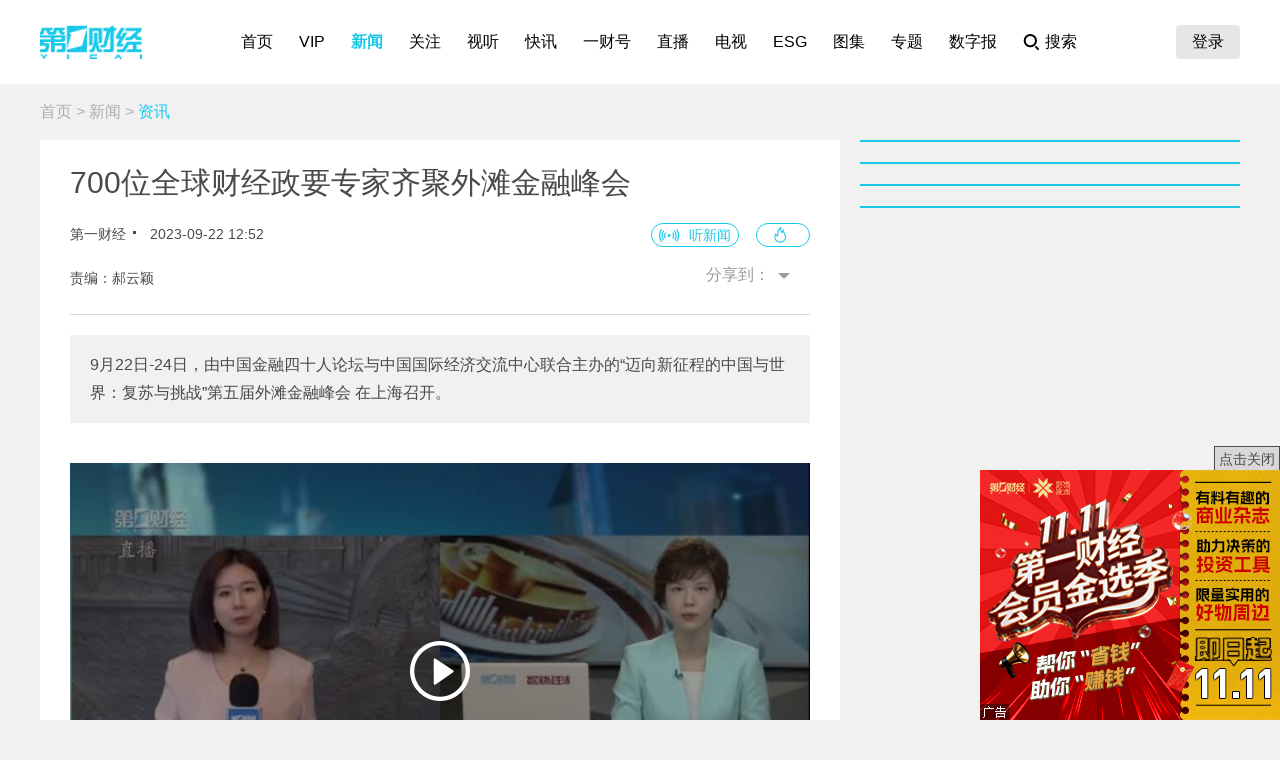

--- FILE ---
content_type: text/html; charset=utf-8
request_url: https://www.yicai.com/news/101864590.html
body_size: 8096
content:
<!DOCTYPE html><html><head> <script src="/assets/yc_autologin.js"></script><meta charset="UTF-8"><meta http-equiv="X-UA-Compatible" content="IE=edge,chrome=1"><link rel="shortcut icon" href="/favicon.ico"><meta name="description" content="9月22日-24日，由中国金融四十人论坛与中国国际经济交流中心联合主办的“迈向新征程的中国与世界：复苏与挑战”第五届外滩金融峰会 在上海召开。"><meta name="keywords" content="外滩金融峰会,世界,中国,新征程,迈向"><script type="text/javascript" src="/assets/jquery.min.js"></script><script async src="https://www.googletagmanager.com/gtag/js?id=G-BW57C8STG3"></script><script type="text/javascript">var _pb = _pb || [];    var _hmt = _hmt || [];    window.dataLayer = window.dataLayer || [];    function gtag(){dataLayer.push(arguments);}    gtag('js', new Date());    gtag('config', 'G-BW57C8STG3');</script><script type="text/javascript" src="/assets/crypto-js.min.js"></script><script type="text/javascript" src="/assets/Fingerprint2.js"></script><script type="text/javascript" src="https://o.alicdn.com/captcha-frontend/aliyunCaptcha/AliyunCaptcha.js"></script> <script src="/assets/gotoMurl.js" type="text/javascript"></script><title>700位全球财经政要专家齐聚外滩金融峰会</title><link rel="stylesheet" href="/assets/aliplayer/aliplayer-min_2.25.1.css"><script charset="utf-8" type="text/javascript" src="/assets/aliplayer/aliplayer-min-2.25.1.js"></script><script type="text/javascript" src="/assets/vue.min.js"></script><script type="text/javascript" src="/js/alert.min.js"></script><script type="text/javascript">_pb = [['pchannel', 'webpc'],            ['ptype', 'detail'],            ['aaction', 'pageview'],            ['aid', '101864590'],            ['atitle', '700位全球财经政要专家齐聚外滩金融峰会'],            ['atype', '10'],            ['actime', '2023-09-22T12:52:49+08'],            ['autime', '2023-09-22T12:52:49+08'],            ['acategory', '447'],            ['acname', '资讯中心'],            ['acategory2', '100000320'],            ['ac2name', '资讯'],            ['aoid','100502052'],            ['aocategory','33'],            ['aeditor', '郝云颖'],            ['aprod',	'100']        ];        var atag = ["外滩金融峰会","世界","中国","新征程","迈向"];        if(atag.length) _pb.push(['atag', atag]);        var aauthor = '';        if(aauthor.length) {            aauthor = aauthor.split(",");            _pb.push(['aauthor',aauthor]);        }        var avlist = [{"AppCode":null,"ChainType":false,"ChannelID":448,"ChannelName":"","ChannelRoot":0,"ChannelRootName":null,"CommentCount":0,"CreateDate":"2023-09-22T12:50:49","CreaterName":"张慜恺","EntityChannel":0,"EntityName":"","EntityNews":0,"EntityPath":"","EntityPublishDate":null,"Hl":"","IsEntity":true,"Keywords":null,"LastDate":"2023-09-22T12:51:27","LiveDate":null,"LiveLink":"","LiveState":0,"NewsAddons":"16:9","NewsAuthor":"下午市场零距离","NewsChildren":null,"NewsHot":0,"NewsID":101864607,"NewsLength":"01'27''","NewsNotes":"","NewsSource":"VMS","NewsThumbs":"http://imgcdn.yicai.com/vms-new/2023/09/4e91161d-4c08-4e0a-ac6b-4b7931db209a_b2Fc.jpg","NewsThumbs1":"","NewsTitle":"700位全球财经政要专家齐聚外滩金融峰会","NewsType":12,"NewsUrl":"","OuterUrl":"","ShareUrl":"","SpeechAddress":"","SpeechLength":0,"SubChannelID":0,"SubChannelName":"","TagColor":0,"Tags":"","TimeLine":"","UniqueTag":0,"VideoAdSplits":"","VideoSource":"mp4","VideoUrl":"https://w1.vodcdn.yicai.com/vms-new/2023/09/rb/2297c0b6b1511ad071484f8454eea308.mp4?auth_key=1763369255-0-0-aee51d318af30122fbeaf45c88cc42bd&ycfrom=yicaiapp","VideoUrl4k":"https://ycalvod.yicai.com/vms-new/2023/09/rb/2297c0b6b1511ad071484f8454eea308.mp4?auth_key=1763369255-0-0-aee51d318af30122fbeaf45c88cc42bd&ycfrom=yicaiapp","VideoUrl8k":"https://ycalvod.yicai.com/vms-new/2023/09/rb/2297c0b6b1511ad071484f8454eea308.mp4?auth_key=1763369255-0-0-aee51d318af30122fbeaf45c88cc42bd&ycfrom=yicaiapp","VideoUrlFhd":"https://ycalvod.yicai.com/vms-new/2023/09/rb/2297c0b6b1511ad071484f8454eea308.mp4?auth_key=1763369255-0-0-aee51d318af30122fbeaf45c88cc42bd&ycfrom=yicaiapp","VideoUrlHd":"https://ycalvod.yicai.com/vms-new/2023/09/rb/2297c0b6b1511ad071484f8454eea308.mp4?auth_key=1763369255-0-0-aee51d318af30122fbeaf45c88cc42bd&ycfrom=yicaiapp","VideoUrlMp4Hd":null,"VideoUrlOrignal":"http://vms1.yicai.com/vms-new/2023/09/rb/2297c0b6b1511ad071484f8454eea308.mp4","isTextToSpeech":false,"newsDisplayType":0,"pdfUrl":"","topics":"","originPic":"http://imgcdn.yicai.com/vms-new/2023/09/4e91161d-4c08-4e0a-ac6b-4b7931db209a_b2Fc.jpg","isVideo":true,"NewsLengtho":87,"pubDate":"2023-09-22 12:50","showDate":"2023-09-22 12:50","inhour":false,"NewsAuthor1":["下午市场零距离"],"url":"/video/101864607.html","thumbsType":1}];        if(avlist.length) {            _pb.push(['vlength',avlist[0].NewsLengtho]);            _pb.push(['qvid',avlist[0].NewsID]);        }        var newsID = '101864590';        var cID = '100000320';        var relatedStocks = [];        if(relatedStocks.length) {            _pb.push(['astock',relatedStocks]);        }</script><link rel="stylesheet" href="/appassets/newsbody.css"><link href="/css/news.css?35dd6c65ab926ccbdf79" rel="stylesheet"><script type="text/javascript" src="/js/common.js?35dd6c65ab926ccbdf79"></script><script type="text/javascript" src="/js/news.js?35dd6c65ab926ccbdf79"></script></head><body> <div class="g-hd" id="pcHeader"></div> <div class="g-bd f-cb"><div class="m-adtopbanner f-cb"><div class="m-ad8 dfb-ad" data-position="topBanner"></div><div class="m-ad9 dfb-ad" data-position="topBannerRight"></div></div><div class="g-mn g-mn-w g-mn-mt1 f-fl"><div class="m-crumb"><a href="/">首页</a> &gt; <a href="/news/">新闻</a> &gt; <span class="z-crt">资讯</span></div><div class="m-text"> <div class="m-floating m-abs"><script type="text/template" id="newsPrevNext"> <?list.forEach(function(item){?> <a href="<?=item.url?>"><div class="side"><span><?=item.tag?>一篇：</span><h2><?=item.NewsTitle?></h2></div></a> <?})?> </script><script type="text/template" id="newsPrevNext2"> <?list.forEach(function(item){?> <a href="<?=item.url?>"><?=item.tag?>一篇</a> <?})?> </script><div class="side m-share"><h4>分享到：</h4><ul><li class="li-1" onclick="shareWX();">微信</li><li class="li-2" onclick="shareTo('weibo');">微博</li><li class="li-3" onclick="shareTo('qq');">QQ</li></ul></div></div><div class="m-layer" id="shareWXPop"><table><tbody><tr><td><div class="lywrap"><div class="lytt"><h2 class="u-tt">分享到微信</h2><span class="lyclose" onclick="CloseThisLayer(this);"></span></div><div class="m-modifyhead" style="padding-top: 0"><img class="m-qrcode" width="180" height="180"><p style="text-align: left; width: 90%; margin: 16px auto;">打开微信，点击底部的“发现”，<br>使用“扫一扫”即可将网页分享至朋友圈。</p></div></div></td></tr></tbody></table></div> <div class="title f-pr"><h1>700位全球财经政要专家齐聚外滩金融峰会</h1><p class="f-cb"> <span class="f-fl">第一财经</span> <em class="f-fl">2023-09-22 12:52:49</em><a class="hashot f-fr"><img src="[data-uri]"><sup id="newshotnum" style="display: none;"></sup></a>   <i id="audioPlayerbox" style="display: none;"></i> <a class="hasspeech f-fr" onclick="listenAudio('https://audiocdn.yicai.com/audio/d701c05b-5485-44cd-93eb-1a6cd8a23172.mp3')">听新闻</a>  </p><p class="names">责编：郝云颖</p><div class="m-smallshare"></div></div>   <div class="intro"> 9月22日-24日，由中国金融四十人论坛与中国国际经济交流中心联合主办的“迈向新征程的中国与世界：复苏与挑战”第五届外滩金融峰会 在上海召开。 </div>   <div class="m-video"><div class="m-videobox2"><div style="z-index: 2" id="poster"><img src="http://imgcdn.yicai.com/vms-new/2023/09/4e91161d-4c08-4e0a-ac6b-4b7931db209a_b2Fc.jpg" onerror="imgError(this,3)" class="m-poster"> <span class="playbtn" onclick="getVideoAuth();"></span></div><div id="playerbox" class="prism-player" data-vid="101864607" data-videosrc="https://w1.vodcdn.yicai.com/vms-new/2023/09/rb/2297c0b6b1511ad071484f8454eea308.mp4?auth_key=1763369255-0-0-aee51d318af30122fbeaf45c88cc42bd&amp;ycfrom=yicaiapp" data-videolen="87" data-videotype="quote" data-videotime="2023-09-22T12:50:49"></div><div class="dfb-ad frontvideo" data-position="frontvideo"></div></div><i>700位全球财经政要专家齐聚外滩金融峰会</i></div>  <div class="m-txt"><div id="multi-text" class="f-cb"><p>9月22日-24日，由中国金融四十人论坛与中国国际经济交流中心联合主办的&ldquo;迈向新征程的中国与世界：复苏与挑战&rdquo;第五届外滩金融峰会 在上海召开。</p>
</div><div id="jb_report">举报</div>  <div class="statement"><div style="margin: 0;">第一财经广告合作，<a href="/others/gglx.html" style="text-decoration: underline;color:#4a4a4a" target="_blank">请点击这里</a></div>此内容为第一财经原创，著作权归第一财经所有。未经第一财经书面授权，不得以任何方式加以使用，包括转载、摘编、复制或建立镜像。第一财经保留追究侵权者法律责任的权利。<br>如需获得授权请联系第一财经版权部：<a href="mailto:banquan@yicai.com" style="text-decoration: underline;color:#4a4a4a">banquan@yicai.com</a></div>   </div></div>  <div class="m-ad4 dfb-ad" data-position="middleBanner1"></div>   <div class="m-ad4 dfb-ad" data-position="middleBanner2"></div><div class="m-content f-mb20"> <div class="m-con m-box7"><div class="titletips titletips-1 titletips-1-1">相关阅读</div>  <a href="/news/102902853.html" class="f-db" target="_blank">  <div class="m-list m-list-1 f-cb">  <div class="lef f-fl m-zoomin"><img class="u-img f-fl" src="https://imgcdn.yicai.com/uppics/images/android/yicai/4a3bde70-1ddb-4044-aca6-16553d444411.jpg" onerror="imgError(this)">  </div>  <div class="common"><h2>一款新药从实验室走到患者平均耗时十余年，跨国药企想在华压缩到更短</h2><p>跨国药企正在重塑在华研发模式。</p><div class="author"><div class="leftspan">  </div><div class="rightspan">  <span class="news_hot">152</span>  <span>11-09 12:53</span>  </div></div></div></div> </a>  <a href="/news/102889805.html" class="f-db" target="_blank">  <div class="m-list m-list-1 f-cb">  <div class="lef f-fl m-zoomin"><img class="u-img f-fl" src="https://imgcdn.yicai.com/uppics/slides/2025/10/56deca077c12911d7b9c8276faef4cf6.jpg" onerror="imgError(this)">  </div>  <div class="common"><h2>首次成为中国女首富的钟慧娟，执掌的两千亿市值翰森制药是什么来头</h2><p>钟慧娟还是恒瑞医药董事长孙飘扬的妻子。</p><div class="author"><div class="leftspan">  </div><div class="rightspan">  <span class="news_hot">479</span>  <span>10-31 13:40</span>  </div></div></div></div> </a>  <a href="/news/102868685.html" class="f-db" target="_blank">  <div class="m-list m-list-1 f-cb">  <div class="lef f-fl m-zoomin"><img class="u-img f-fl" src="https://imgcdn.yicai.com/uppics/slides/2025/10/c98b76c8e51af31f1f3c341a46138b9a.jpg" onerror="imgError(this)">  </div>  <div class="common"><h2>黄仁勋：英伟达中国市场份额从95%降到0%</h2><p>黄仁勋此前称，无法进入中国这一市场将是巨大的损失。</p><div class="author"><div class="leftspan">  </div><div class="rightspan">  <span class="news_hot">1153</span>  <span>10-17 18:38</span>  </div></div></div></div> </a>  <a href="/news/102852921.html" class="f-db" target="_blank">  <div class="m-list m-list-1 f-cb">  <div class="lef f-fl m-zoomin"><img class="u-img f-fl" src="https://imgcdn.yicai.com/uppics/thumbs/2025/10/b6dbc476f57433f9f9a0d6ba76981317.jpeg" onerror="imgError(this)">  </div>  <div class="common"><h2>连续五个月环比上升 9月中国大宗商品价格指数公布</h2><p>9月份中国大宗商品价格指数为111.9点，环比上涨0.2%，连续五个月实现环比上升。</p><div class="author"><div class="leftspan">  </div><div class="rightspan">  <span class="news_hot">424</span>  <span>10-05 08:12</span>  </div></div></div></div> </a>  <a href="/news/102846881.html" class="f-db" target="_blank">  <div class="m-list m-list-1 f-cb">  <div class="lef f-fl m-zoomin"><img class="u-img f-fl" src="https://imgcdn.yicai.com/uppics/slides/2025/09/cd3c8b26c0dc3aa16c59f0e21953eef5.jpg" onerror="imgError(this)">  </div>  <div class="common"><h2>管健：深度解读中国对墨西哥发起贸易投资壁垒调查｜专访</h2><p>“墨方单边加税举动一旦落地，即便是在世贸框架内，也会损害包括中国在内的相关贸易伙伴的利益，还会严重影响墨营商环境的确定性。”</p><div class="author"><div class="leftspan">  </div><div class="rightspan">  <span class="news_comment">6</span> <span class="news_hot">476</span>  <span>09-27 14:09</span>  </div></div></div></div> </a> </div> </div><div class="m-content f-mb20"><div class="m-con m-box7" id="ychot"><div class="titletips titletips-1 titletips-1-1">一财最热</div></div></div><div class="m-ad4 dfb-ad" data-position="middleBanner3"></div> <div id="m-isay"><comment id="101864590" type="10" title="700位全球财经政要专家齐聚外滩金融峰会"></comment></div><script src="/assets/vue.min.js"></script> </div><div class="g-sd g-sd-mt1 f-fr f-pr">  <div class="m-ad2 dfb-ad" data-position="rightsquare1"></div><div class="m-box2 top10" id="newsRank"></div><div class="m-ad2 dfb-ad" data-position="rightsquare2"></div><div class="m-box2 top10" id="videoRank"></div><div class="m-ad2 dfb-ad" data-position="rightsquare3"></div><div class="m-box2 top10" id="imageRank"></div><div class="m-box2 top10" id="liveRank"></div> </div></div> <div class="g-ft" id="gocFt"></div> <div class="m-ad5 dfb-ad f-dn" data-position="view"><a href="javascript:" onclick="closeParent();" class="u-closead">点击关闭</a></div></body></html>

--- FILE ---
content_type: text/css; charset=UTF-8
request_url: https://www.yicai.com/appassets/newsbody.css
body_size: 262
content:
p:has(> img.aiimageboxcss) {
    max-width: 100%;
    background: url("https://download.yicai.com/applet/1.4/aiImageBox-bg.png") 0 0 / 100% 100% no-repeat;
    padding: 4vw 4vw 2.667vw;
    position: relative;
    display: inline-flex;
    flex-direction: column;
    box-sizing: border-box;
}

img.aiimageboxcss {
    width: 100%;
    padding: 6.667vw 1.33vw;
    background: #fff;
    box-sizing: border-box;
    border-radius: 0;
}

p:has(> img.aiimageboxcss)::before {
    content: "第一财经星翼出品";
    position: absolute;
    background: url("https://download.yicai.com/applet/1.4/aiImageBox-1.png") 1.6vw center / 2.667vw no-repeat,
    url("https://download.yicai.com/applet/1.4/aiImageBox-3.png") 0 0 / 100% 100% no-repeat;
    top: 1.733vw;
    left: 6.133vw;
    padding: 1.333vw 2.9333vw 1.33vw 4.8vw;
    box-sizing: border-box;
    color: #fff;
    font-size: 2.667vw;
    line-height: 1;
    z-index: 1;
}

p:has(> img.aiimageboxcss)::after {
    content: "一财智链图谱免责声明：图片为AI智能生成，请注意甄别";
    background: url("https://download.yicai.com/applet/1.4/aiImageBox-2.png") 0 center / 2.667vw no-repeat;
    padding-left: 4vw;
    color: #fff;
    font-size: 2.667vw;
    line-height: 1;
    margin-top: 2.667vw;
}

#articlecontent p:has(> img.aiimageboxcss) img {
    margin: 0 auto;
    border-radius: 0;
}

@media (min-device-width: 700px) and (orientation: landscape) {
    p:has(> img.aiimageboxcss) {
        padding: 20px;
    }

    img.aiimageboxcss {
        padding: 20px;
        background: #fff;
        box-sizing: border-box;
        cursor: pointer;
        max-width: 700px !important;
    }
    p:has(> img.aiimageboxcss)::before {
        background-size: 12px, 100% 100%;
        background-position: 10px center, 0 0;
        top: 8px;
        left: 30px;
        padding: 8px 18px 8px 24px;
        font-size: 14px;
    }
    p:has(> img.aiimageboxcss)::after {
        background-size: 12px;
        padding-left: 18px;
        font-size: 14px;
        margin-top: 20px;
    }
}

--- FILE ---
content_type: text/css; charset=UTF-8
request_url: https://www.yicai.com/css/news.css?35dd6c65ab926ccbdf79
body_size: 252063
content:
blockquote,body,button,caption,dd,div,dl,dt,fieldset,figure,form,h1,h2,h3,h4,h5,h6,hr,html,input,legend,li,menu,ol,p,pre,table,td,textarea,th,ul{margin:0;padding:0}address,article,aside,details,figcaption,figure,footer,header,hgroup,menu,nav,section{display:block}table{width:100%}table td,table th{white-space:nowrap}caption,th{text-align:left;font-weight:400}abbr,body,fieldset,html,iframe,img{border:0}address,cite,dfn,em,i,var{font-style:normal}[hidefocus],summary{outline:0}li{list-style:none}h1,h2,h3,h4,h5,h6,small{font-size:100%}sub,sup{font-size:83%}code,kbd,pre,samp{font-family:inherit}q:after,q:before{content:none}textarea{overflow:auto;resize:none}label,summary{cursor:default}a,button{cursor:pointer}button:disabled{cursor:auto}b,em,h1,h2,h3,h4,h5,h6,strong{font-weight:700}a,a:hover,del,ins,s,u{text-decoration:none}body,button,input,keygen,legend,select,textarea{font-family:Microsoft YaHei,"\5FAE\8F6F\96C5\9ED1",Helvetica,Tahoma,Arial,STXihei,"\534E\6587\7EC6\9ED1",SimSun,"\5B8B\4F53",Heiti,"\9ED1\4F53",sans-serif;color:#333;outline:0}body{background:#f1f1f1}a{color:#4a4a4a}a:hover{color:#1ac9e9}.m-list14 a:visited h2,.m-on .relate a:visited,a:visited,a:visited .m-list1 h3,a:visited .m-list h2,a:visited .m-list p{color:#999}img{display:block}button{border:none;background:none}.f-cb:after,.f-cbli li:after,.m-hd:after{display:block;clear:both;visibility:hidden;height:0;overflow:hidden;content:"."}.f-cb,.f-cbli li,.f-ib,.m-hd{zoom:1}.f-ib{display:inline-block;*display:inline}.f-dn{display:none}.f-db{display:block}.f-fl{float:left}.f-fr{float:right}.f-pr,.f-prz{position:relative}.f-prz{zoom:1}.f-oh{overflow:hidden}.f-ff0{font-family:arial}.f-ff1{font-family:Microsoft YaHei,"\5FAE\8F6F\96C5\9ED1"}.f-fwn{font-weight:400}.f-fwb{font-weight:700}.f-tal{text-align:left}.f-tac{text-align:center}.f-tar{text-align:right}.f-taj{text-align:justify;text-justify:inter-ideograph}.f-vam,.f-vama *{vertical-align:middle}.f-wsn{word-wrap:normal;white-space:nowrap}.f-pre{overflow:hidden;text-align:left;white-space:pre-wrap}.f-pre,.f-wwb{word-wrap:break-word;word-break:break-all}.f-wwb{white-space:normal}.f-ti{overflow:hidden;text-indent:-30000px}.f-ti2{text-indent:2em}.f-lhn{line-height:normal}.f-tdu,.f-tdu:hover{text-decoration:underline}.f-tdn,.f-tdn:hover{text-decoration:none}.f-toe{overflow:hidden;word-wrap:normal;white-space:nowrap;text-overflow:ellipsis}.f-csp{cursor:pointer}.f-csd{cursor:default}.f-csh{cursor:help}.f-csm{cursor:move}.f-usn{-webkit-user-select:none;-moz-user-select:none;-ms-user-select:none;-o-user-select:none;user-select:none}.f-blue{color:#1ac9e9}.f-red{color:red}.f-green{color:#080}.f-gray{color:#8f8f8f}.f-mb20{margin-bottom:20px}.f-mt10,.f-mt20{margin-top:20px}img.f-avatar{border-radius:50%;object-fit:cover}.g-hd{width:100%;max-width:100%;height:84px;background:#fff}.g-bd{width:1200px;margin-left:auto;margin-right:auto}.g-mn-w{width:800px}.g-mn-mt,.g-mn-mt1{margin-top:20px}.g-mn-mt1 .m-crumb{margin-bottom:20px;line-height:16px}.g-mn-mt2{margin-top:10px}.g-mn-mt3{margin-top:20px}.g-sd{width:380px;padding-bottom:20px}.g-sd-mt{margin-top:89px}.g-sd-mt1{margin-top:56px}.g-sd-mt2{margin-top:20px}.g-ft{width:100%;background:#4a4a4a}.m-head{position:relative;width:1200px;margin-left:auto;margin-right:auto;height:84px;box-sizing:border-box;display:flex;padding-top:25px;justify-content:space-between}.m-head .u-logo{width:102px;height:34px;flex-shrink:0}.m-menu{width:100%;display:flex;justify-content:center}.m-menu>ul{display:flex;height:56px;padding-left:16px}.m-menu>ul>li{margin-right:26px;line-height:34px;position:relative;display:flex}.m-menu .a1{display:block;color:#000;font-size:16px}.m-menu .a1:hover,.m-menu .z-crt,.m-menu .z-cur{color:#1ac9e9;font-weight:700}.m-menu>ul>li.plus{background:url(../ccbd60845f444283db0f11ca6c50ee81.svg) no-repeat right 8px/16px 16px;padding-right:16px}.m-search{padding-right:16px;height:34px;line-height:34px;color:#000;padding-left:22px;cursor:pointer;flex-shrink:0;font-size:16px;background:url(../9cffaebf0ff31e0139cd780fd1bab2da.svg) no-repeat 0/16px 16px}.m-search-1{position:relative;width:760px;height:30px;line-height:30px;border:1px solid #4a4a4a}.m-search-1 input{width:710px;float:right;height:28px;line-height:28px;font-size:14px;color:#4a4a4a;border:0;background:transparent}.m-search-1 a{float:left;display:block;width:20px;height:21px;margin-top:6px;margin-left:10px;background:url(../9cffaebf0ff31e0139cd780fd1bab2da.svg) no-repeat 0/16px 16px}.m-login{position:relative;flex-shrink:0;cursor:pointer;height:56px}.m-login .u-login{display:flex;height:34px;align-items:center}.m-login .u-login span{border-radius:4px;background:#e6e6e6;padding:0 16px;color:#000;font-size:16px;line-height:34px}.m-login .u-login img{width:34px;height:34px}.m-ft{width:1200px;padding-top:45px;padding-bottom:34px;margin-right:auto;margin-left:auto}.m-ft,.m-ft>div{position:relative}.m-ft>div{width:100%;overflow:hidden}.m-link{padding-top:10px}.m-link p{position:absolute;top:1px;left:171px;width:22px;height:10px;background:url(../img/icon.adcf4f7d.png) no-repeat;background-position:0 -71px}.m-link div{min-width:820px;padding:10px 0;border:1px solid #fff;box-sizing:border-box}.m-link li{float:left;padding-left:10px;height:26px;line-height:26px;width:16%;box-sizing:border-box}.m-link a{padding:0 10px;background:url(../img/icon.adcf4f7d.png) no-repeat;background-position:0 -200px;font-size:14px;color:#fff}.m-link ul{margin-left:-11px;width:100%}.m-link1 ul{margin-left:-9px}.m-link1 li{float:left;padding-left:10px;height:26px;line-height:26px}.m-link1 li:first-child{padding-left:0}.m-link1 li a,.m-link1 li a:hover{padding:0 0 0 10px;font-size:12px;color:#f4f8f9;background:url(../img/icon.adcf4f7d.png) no-repeat;background-position:0 -203px}.m-link2{position:absolute;top:34px;left:-66px;z-index:14000;width:820px;padding-top:10px;background:#fff;overflow:hidden}.m-link2 .p1{position:absolute;top:0;left:71px;width:24px;height:11px;background:url(../img/icon.adcf4f7d.png) no-repeat;background-position:-316px -113px}.m-link2 .drop-down{padding:10px;border:1px solid #dedede}.m-link2 .drop-down div{width:100%;overflow:hidden}.m-link2 ul{margin-left:-2px}.m-link2 li{float:left;height:26px;line-height:26px}.m-link2 li a,.m-link2 li a:hover{padding:0 10px;font-size:14px;color:#262626;background:url([data-uri]) no-repeat;background-position:0 4px}.m-link2-1{width:470px}.m-link2-1 .drop-down div{width:542px;overflow:hidden}.m-link2-2{width:948px}.m-link2-2 .drop-down div{width:926px;overflow:hidden}.m-link2-log{top:34px;left:-26px;width:90px}.m-link2-log li{float:none;width:90px;height:33px;text-align:center;border-top:1px solid #dedede;overflow:hidden}.m-link2-log li:first-child{border-top:none}.m-link2-log li a,.m-link2-log li a:hover{padding:0;font-size:14px;color:#262626;background:none}.m-link2-log .p1{left:30px}.m-link2-log .drop-down{padding:10px 0 0}.m-copyright{margin-top:8px;line-height:26px;font-size:12px;color:#fff}.m-copyright span{margin-right:20px}.m-copyright .span1{padding-left:18px;background:url(../img/icon.adcf4f7d.png) no-repeat;background-position:0 -174px}.m-copyright .span2{padding-right:55px;background:url(../img/icon.adcf4f7d.png) no-repeat;background-position:60px -151px}.m-copyright .span3{padding-right:90px;background:url(../img/icon.adcf4f7d.png) no-repeat;background-position:100px -393px;color:#fff}.m-code{margin-top:30px}.m-code ul{display:flex;justify-content:space-between;align-items:center}.m-code li{position:relative;margin-bottom:30px;display:flex;align-items:flex-end}.m-code img{width:80px;height:80px;margin-right:10px}.m-code p{padding-top:16px;font-size:12px;color:#fff;line-height:16px;background:url(../img/icon.adcf4f7d.png) no-repeat;background-position:0 -228px}.dfb-ad{margin-left:auto;margin-right:auto}.dfb-ad,.m-ad{position:relative}.m-ad{margin-top:20px}.m-ad-1,.m-ad-2{width:380px}.m-ad2{margin-bottom:20px;background:#fff;padding:40px;box-sizing:content-box!important}.m-ad2,.m-ad3{position:relative}.m-ad3{width:1200px;margin-top:20px;background:url([data-uri]) no-repeat 100%}.m-ad3-1,.m-ad3-2{margin-bottom:20px}.m-ad3-2{margin-top:0}.m-ad4{width:800px;margin-bottom:20px;background:#d8d8d8;position:relative}.m-ad4-1{margin-bottom:0}.m-ad4-2{margin-top:20px}.m-ad5{position:fixed;right:0;bottom:0;width:300px;height:250px;overflow:hidden;padding-top:24px;z-index:1}a.u-closead{display:block;position:absolute;top:0;right:0;height:24px;background:#d8d8d8;border:1px solid #4a4a4a;color:#4a4a4a;line-height:24px;cursor:pointer;font-size:14px;text-align:center;padding:0 4px}a.u-closead:hover{background:#4a4a4a;color:#fff}.m-ad6 i.adtag{position:absolute;bottom:20px;right:20px;width:36px;height:18px;font-weight:400;font-size:12px;text-align:center;color:#fff;background:rgba(0,0,0,.5);border-radius:100px}.m-ad7.dfb-ad a:before{content:url([data-uri]);vertical-align:middle;width:29px;height:18px;margin-right:10px;line-height:18px;display:inline-block}.dfb-ad .dfb-box li a{display:block;position:relative}.dfb-ad .dfb-box li a:after,.hasADTag:after,.m-ad6.dfb-ad .m-zoomin:after{content:url([data-uri]);position:absolute;bottom:0;left:0;width:29px;height:18px;line-height:18px}.m-ad7.dfb-ad .dfb-box li a:after{content:none}.u-column{display:inline-block;margin-top:10px;line-height:32px;font-size:18px;color:#1ac9e9;font-weight:400;border-bottom:4px solid #1ac9e9}.m-crumb,.m-crumb a,.m-crumb a:hover{color:#aeaeae;font-size:16px}.m-crumb a:hover{text-decoration:underline}.m-crumb .z-crt,.m-crumb .z-crt:hover{color:#1ac9e9}.m-crumb-1{margin-top:20px;margin-bottom:20px}.m-crumb-2{height:56px;line-height:56px}.m-crumb-3{line-height:16px}.m-hd{height:30px;line-height:30px;padding-bottom:4px}.m-hd li{float:left;position:relative}.m-hd li:first-child{margin-left:0}.m-hd li a,.m-hd li a:hover{text-decoration:none;color:#aeaeae}.m-hd li a{display:inline-block;text-align:center;font-size:18px;padding:0}.m-hd li.z-crt a,.m-hd li:hover a{color:#1ac9e9;border-bottom:4px solid #1ac9e9}.m-hd-1{width:340px;height:20px;line-height:20px;margin-top:15px;margin-right:auto;margin-left:auto}.m-hd-1 li a{display:inline-block;text-align:center;font-size:14px;padding:0}.m-hd-1 li.z-crt a,.m-hd-1 li:hover a{border-bottom:2px solid #1ac9e9}.m-hd-2{position:relative;height:50px;line-height:50px;background:#fff;border-bottom:1px solid #d8d8d8}.m-hd-2 ul{padding-left:20px}.m-hd-2 li a{display:inline-block;text-align:center;padding:0}.m-hd-2 .fresh{position:absolute;right:0;top:0}.m-hd-2 .fresh span{margin-right:15px;font-size:12px;height:16px;color:#4a4a4a;cursor:pointer}.m-hd-2 .fresh span.span-1{padding-left:20px;background:url(../img/icon.adcf4f7d.png) no-repeat;background-position:-325px -328px}.m-hd-2 .fresh span.span-2{padding-left:24px;background:url(../img/icon.adcf4f7d.png) no-repeat;background-position:-323px -213px}.m-hd-2 .fresh .span-2.span-on{color:#f1f1f1;pointer-events:none}.m-hd-2 .fresh span.span-1.span-on{background-position:-325px -187px}.m-hd-2-1 li.z-crt a{color:#4a4a4a}.m-hd-3{height:48px;line-height:48px;margin-left:20px;margin-right:20px;margin-bottom:20px;border-bottom:1px solid #4a4a4a}.m-hd-3 li.z-crt a{color:#fff}.m-hd-3 li a,.m-hd-3 li a:hover{font-size:14px;text-decoration:none;color:#fff}.m-hd-4{background-color:#f1f1f1}.m-hd-fw li{width:80px}.m-hd-fw1 li{width:120px}.m-hd-fw2 li{margin-right:50px}.m-hd-fw3 ul{width:720px}.m-hd-fw3 li{margin-right:30px;display:inline-block}.m-hd-fw3 li:last-child{margin-right:0}.m-hd-fixed .m-hd{position:fixed;top:0;width:800px;z-index:11}.m-hd-fixed .m-hd-4{height:50px}.m-hd-fixed .m-content{margin-top:75px}.m-hd-fixed .m-content-4{margin-top:34px}.m-hd-fixed .m-list9{margin-top:55px}.m-hd-fixed .m-content.m-scrollcontent{margin-top:35px}.titletips{position:relative;left:3px;display:table-cell;vertical-align:text-top;height:23px;padding-bottom:9px;font-size:14px;color:#4a4a4a}.titletips:after{left:3px}.titletips:after,.titletips:before{position:relative;top:-1px;content:" ";display:inline-block;width:7px;height:7px;background:url([data-uri]) no-repeat}.titletips:before{right:3px}.titletips-1{left:7px}.titletips-1:after{background:none}.titletips-1:before{top:2px;right:7px;width:4px;height:14px;background:url([data-uri]) no-repeat}.titletips-1-1{height:36px;padding-bottom:0;top:20px;left:27px}.m-list{padding:16px 20px 20px;margin-top:20px;background:#fff}.m-list h2{font-size:18px;line-height:24px;color:#4a4a4a;max-height:50px;font-weight:400}.m-list h2,.m-list p{overflow:hidden;text-align:justify;word-wrap:break-word;word-break:normal}.m-list p{font-size:16px;line-height:26px;color:#777;margin-top:10px;max-height:78px}.m-list .author{font-size:12px;color:#4a4a4a;margin-top:10px;line-height:18px}.m-list .u-img{width:230px;height:130px;object-fit:cover}.m-list ul{margin-top:4px;margin-bottom:15px}.m-list li{float:left;width:180px;height:120px;margin-left:13px}.m-list li:first-child{margin-left:0}.m-list em{position:absolute;right:20px;bottom:20px;width:36px;height:18px;font-size:12px;color:#fff;background:#1ac9e9;text-align:center;font-weight:400;border-radius:100px}.m-content-1{margin-top:-20px}.m-content-2{margin-bottom:20px}.m-content-3{margin-top:20px}.m-gallery li img{width:100%;height:100%;object-fit:cover}.m-list-1{position:relative}.m-list-1 p{max-height:44px;line-height:22px;overflow:hidden;display:-webkit-box;-webkit-box-orient:vertical;-webkit-line-clamp:2}.m-list-1 .author{position:absolute;bottom:20px;left:270px;right:20px}.m-list-1 .lef{position:relative;width:230px;height:130px;margin-right:20px;margin-top:4px}.m-list-1 .lef .bg{position:absolute;width:100%;height:100%;left:0;top:0;background:rgba(0,0,0,.3)}.m-list-1 .lef i{position:absolute;top:50%;margin-top:-24px;left:50%;margin-left:-24px;display:block;width:48px;height:48px;background:url(../img/icon.adcf4f7d.png);background-position:0 -92px}.m-list-1 .status,.m-list-1 .time{min-width:30px;padding:0 2px;height:17px;line-height:17px;font-size:12px;color:#fff;text-align:center}.m-list-1 .status{position:absolute;top:10px;left:10px;background:#1ac9e9 url([data-uri]) no-repeat 2px/12px;padding-left:16px}.status.type_29_1:after,.status.type_129_1:after{content:"\8DEF\6F14\76F4\64AD"}.status.type_29_0:after,.status.type_129_0:after{content:"\8DEF\6F14\9884\544A"}.status.type_29_2:after,.status.type_129_2:after{content:"\8DEF\6F14\56DE\770B"}.status.type_19_1:after,.status.type_39_1:after,.status.type_119_1:after,.status.type_139_1:after{content:"\73B0\573A\76F4\64AD"}.status.type_19_0:after,.status.type_39_0:after,.status.type_119_0:after,.status.type_319_0:after{content:"\76F4\64AD\9884\544A"}.status.type_19_2:after,.status.type_39_2:after,.status.type_119_2:after,.status.type_319_2:after{content:"\76F4\64AD\56DE\770B"}.m-list-1 .time{position:absolute;top:10px;left:10px}.m-list1{margin-top:20px;background:#fff}.g-sd .m-list1 img{width:380px;height:214px;object-fit:cover}.m-list1 h3{padding:16px 20px 20px;font-size:14px;line-height:20px;color:#4a4a4a;font-weight:400}.m-list2{padding:19px 20px 20px;background:#fff;border-top:2px solid #1ac9e9}.m-list2 li{float:left;width:170px;padding-top:18px}.m-list2 .u-img{float:left;width:55px;height:55px;margin-right:12px;border-radius:100px;background:#eaeaea}.m-list2 h2{padding-bottom:10px;line-height:13px;border-bottom:1px solid #262626}.m-list2 h2,.m-list2 h3{font-size:14px;color:#262626;font-weight:400}.m-list2 h3{padding-top:10px}.m-list2 .p1,.m-list2 h3{height:20px;line-height:20px;overflow:hidden}.m-list2 .p1{font-size:12px}.m-list2 .p2{width:170px;margin-top:10px;font-size:14px;line-height:24px;color:#8f8f8f;overflow:hidden}.m-list3{width:800px;height:140px;background:#fff url([data-uri]) repeat-y}.m-list3 h2{position:relative;height:40px;padding-left:64px;line-height:40px;font-size:18px;color:#262626;font-weight:400;background:#fff url([data-uri]) 12px/38px no-repeat;border-bottom:1px solid #1ac9e9}.m-list3 h2 i{position:absolute;top:35px;left:25px;width:11px;height:7px;background:url(../img/icon.adcf4f7d.png) no-repeat;background-position:-328px -105px}.m-list3 li{height:26px;line-height:26px;font-size:14px;overflow:hidden}.m-list3 li a,.m-list3 li a:hover{color:#262626}.m-list3 li.z-crt,.m-list3 li.z-crt a,.m-list3 li.z-crt a:hover{color:red}.m-list3 span{display:inline-block;width:76px;height:26px;margin-right:10px;text-align:center}.m-list3 .scrolfont{height:78px;margin-top:10px;overflow:hidden}.m-list4{width:400px;height:140px;background:#fff url(../img/tz.6fa892d4.jpg) repeat-y 0 0}.m-list4 h2{position:relative;height:40px;padding-left:46px;line-height:40px;font-size:18px;color:#262626;font-weight:400;background:url(../img/icon.adcf4f7d.png) no-repeat;background-position:-304px -24px;border-bottom:1px solid #1ac9e9}.m-list4 h2 i{position:absolute;top:35px;left:60px;width:11px;height:7px;background:url(../img/icon.adcf4f7d.png) no-repeat;background-position:-329px -98px}.m-list4 li{padding-left:32px;line-height:26px;background:url(../img/icon.adcf4f7d.png) no-repeat;background-position:-318px -61px;overflow:hidden;word-wrap:normal;white-space:nowrap;text-overflow:ellipsis}.m-list4 li a,.m-list4 li a:hover{font-size:14px;color:#262626}.m-list4 .scrolfont{height:78px;margin-top:9px;overflow:hidden}.scrolfont a:hover{text-decoration:underline}.m-list5{padding:0 20px 20px}.m-list5 li{width:340px;line-height:17px;margin-top:17px;text-overflow:ellipsis;white-space:nowrap;overflow:hidden}.m-list5 li span{display:inline-block;width:17px;height:17px;margin-right:10px;font-size:12px;color:#fff;text-align:center;background:#c2c2c2}.m-list5 li:first-child span,.m-list5 li:nth-child(2) span,.m-list5 li:nth-child(3) span{background:#1ac9e9}.m-list5 li a,.m-list5 li a:hover{font-size:14px}.m-list7{padding:16px 0 0 20px;margin-top:20px;background:#fff}.m-list7 li{float:left;position:relative;margin-bottom:20px;margin-right:20px;width:216px}.m-list7 img,.m-list7 li div{width:216px;height:121px}.m-list7 li div{position:absolute;top:0;left:0;background:rgba(0,0,0,.5)}.m-list7 h2{margin-top:12px;margin-bottom:8px;font-size:16px;font-weight:400;color:#262626}.m-list7 p{font-size:12px;color:#4a4a4a}.m-list9{background:#fff}.m-list9 h3{padding-left:20px;height:50px;font-size:16px;color:#4a4a4a;font-weight:400;line-height:50px;border-top:1px solid #d8d8d8}.m-list9 ul:first-child h3{border-top:none}.m-list9 li{position:relative;padding:15px 20px 20px;border-top:1px solid #d8d8d8;min-height:40px}.m-list9 li:first-child{border-top:0}.m-list9 div.right{float:right;width:654px;line-height:22px;text-align:justify;text-justify:inter-ideograph}.m-list9 div.right,.m-list9 span{font-size:14px;color:#4a4a4a}.m-list9 .tips{position:absolute;top:42px;left:20px;width:35px;height:18px;background:url(../img/icon.adcf4f7d.png) no-repeat;background-position:-219px 0}.m-list9 .pic{position:relative;width:240px;height:160px;padding-top:15px;overflow:hidden}.m-list9 .pic img{object-fit:cover}.m-list9 .pic.fit{position:relative;width:auto;height:auto;overflow:auto}.m-list9 .pic.fit img{max-width:600px;height:auto}.m-list9 .pic i{position:absolute;bottom:10px;right:10px;width:20px;height:20px;background:url(../img/icon.adcf4f7d.png);background-position:-220px -238px;cursor:pointer}.m-list9 .pic.enlarge{width:600px;height:auto}.m-list9 table td,.m-list9 table th{white-space:normal}.m-list10{padding-left:20px;padding-right:28px}.m-list10 h1{margin-bottom:21px;font-size:18px;line-height:24px;font-weight:400;color:#fff;text-align:justify;text-justify:inter-ideograph}.m-list10 div{margin-bottom:19px;font-size:12px;color:#fff}.m-list10 div i{color:#1ac9e9}.m-list10 div span{padding-left:11px;margin-left:7px;background:url(../img/icon.adcf4f7d.png) no-repeat;background-position:0 -203px}.m-list10 p{font-size:14px;line-height:22px;color:#fff;text-align:justify;text-justify:inter-ideograph}.m-list11 li{float:left;width:165px;height:122px;margin-left:20px;margin-bottom:10px;cursor:pointer}.m-list11 p{height:19px;margin-top:10px;font-size:14px;color:#fff;overflow:hidden}.m-list12{margin-bottom:20px;background:#fff}.m-list12 li{float:left;height:35px;margin-left:20px;margin-right:40px;line-height:35px}.m-list12 li a{font-size:14px;color:#4a4a4a}.m-list12 li a.z-crt,.m-list12 li a:hover{color:#1ac9e9}.m-list13{margin-top:96px;text-align:center}.m-list13 p{display:inline-block;margin-left:auto;margin-right:auto;padding-left:52px;padding-bottom:16px;line-height:20px;font-size:18px;color:#4a4a4a;border-bottom:1px dashed #4a4a4a;background:url([data-uri]) no-repeat 0 0}.m-tv{margin-top:20px;background:#000}.m-focus,.m-tv{width:1200px;height:450px}.m-focus{background:#1e55a0}.m-focus .txt{float:right;width:360px;padding:0 20px}.m-focus .txt h1{padding-top:13px;margin-bottom:19px;font-size:30px;color:#fff;line-height:40px;font-weight:400}.m-focus .txt span{display:inline-block;margin-bottom:28px;font-size:14px;color:#fff}.m-focus .txt p{max-height:200px;overflow:hidden;font-size:16px;color:#fff;line-height:22px}.m-focus>img{float:left;width:800px;height:450px}.m-cy{width:340px;min-height:464px;margin-bottom:20px;background:#fff;padding-left:20px;padding-right:20px}.m-cy-1{width:760px}.m-cy-2{width:1160px}.m-keywords{padding:16px 0 0 20px;margin-bottom:20px;background:#fff}.m-keywords p a{color:#4a4a4a;background:#ebebeb}.m-keywords p a,.m-keywords p a:hover{display:inline-block;height:34px;margin-right:20px;margin-bottom:20px;padding:0 16px;line-height:34px;font-size:14px}.m-keywords p a:hover{color:#fff;background:#1ac9e9}.m-keywords .titletips{padding-bottom:13px}.m-vote{padding:16px 20px 0;margin-bottom:20px;background:#fff;overflow:hidden}.m-vote .titletips{padding-bottom:13px}.m-error{position:relative;width:1200px;height:810px;margin-top:57px;margin-bottom:52px;background:#fff}.m-error img{width:362px;height:390px}.m-error-1 img,.m-error img{position:absolute;top:0;left:0;bottom:0;right:0;margin:auto}.m-error-1 img{width:494px;height:372px}.m-personage{width:1200px;height:810px;margin-bottom:20px;background:#fff}.m-personage h2{padding-top:54px;margin-left:60px;font-size:30px;font-weight:400}.m-personage table{width:auto;margin-left:60px;margin-top:56px}.m-personage table td{padding-bottom:30px;font-size:18px;color:#4a4a4a}.m-personage td span{font-size:14px;color:#d0021b}.m-number{margin-top:10px;padding:10px 0;background:#fff}.m-number li{float:left;padding-right:20px;padding-left:18px;width:260px;position:relative;background:url(../img/icon.adcf4f7d.png) no-repeat;background-position:0 -269px}.m-number li:first-child,.m-number li:nth-child(5){background:none}.m-number table{width:100%;border-collapse:collapse}.m-number table td{height:30px;font-size:14px;line-height:30px}.m-number .stock_red{color:#ff5d30}.m-number .stock_green{color:#44da79}.m-number .stock_red .updown{padding-left:12px;background:url([data-uri]) 0 no-repeat}.m-number .stock_green .updown{padding-left:12px;background:url([data-uri]) 0 no-repeat}.m-number table tr:first-child td{color:#4a4a4a}.m-number td.stockname{font-size:16px}.m-rich .column{position:relative;height:16px;padding-top:16px;padding-left:20px;background:#fff}.m-rich .column em{position:absolute;right:20px;top:18px;font-weight:400;font-size:12px;color:#8f8f8f}.m-rich table:nth-child(2){margin-top:0}.m-rich table{margin-top:20px;background:#fff;border-collapse:collapse}.m-rich table .u-img{width:70px;height:70px;border-radius:100px}.m-rich table td{height:110px;font-size:14px;white-space:normal;color:#8f8f8f}.m-rich table h2{font-size:18px;font-weight:400;color:#262626}.m-rich table p{width:126px;font-size:14px;color:#262626;overflow:hidden}.m-rich table .f-red{padding-right:10px;background:url(../img/icon.adcf4f7d.png) no-repeat;background-position:right -240px}.m-rich table .f-green{padding-right:10px;background:url(../img/icon.adcf4f7d.png) no-repeat;background-position:right -279px}.m-rich table i{display:inline-block;min-width:17px;height:17px;font-size:12px;color:#fff;background:#1ac9e9}.u-btn{width:800px;height:40px;margin-top:20px;margin-bottom:20px;font-size:14px;color:#4a4a4a;text-align:center;background:#fff}.u-btn:hover{background-color:#1ac9e9;outline:none;color:#fff}.u-btn.disabled,.u-btn:disabled{top:0!important;background:#eee!important;text-shadow:0 1px 1px #fff!important;color:#ccc!important;cursor:default!important;appearance:none!important;-webkit-box-shadow:none!important;box-shadow:none!important;opacity:.8!important}.u-btn-w{width:1200px}.u-btn-1{margin-bottom:0}.u-btn1{width:340px;height:40px;margin-top:20px;font-size:16px;color:#fff;text-align:center;background:#1ac9e9;border-radius:4px}.u-btn1-1{margin-bottom:80px}.u-btn2{width:338px;height:38px;margin-top:20px;margin-bottom:25px;font-size:16px;color:#1ac9e9;background:#fff;border:1px solid #1ac9e9;border-radius:4px}.u-btn2,.u-btn3{text-align:center}.u-btn3{width:243px;height:42px;font-size:18px;color:#fff;background:#1ac9e9;border-radius:4px}.u-btn1:focus,.u-btn1:hover,.u-btn3:focus,.u-btn3:hover{background:#4ddaf4;outline:none}.u-btn1.disabled,.u-btn1.disabled:hover{background:#a5a5a5;color:#fff}.u-btn3-1{width:137px}.u-btn3-2{width:108px}.u-btn3-3{width:340px}.m-text{position:relative;padding:23px 30px 30px;margin-bottom:20px;background:#fff}.m-text .title{padding-bottom:25px;margin-bottom:20px;border-bottom:1px solid #d8d8d8}.m-text .title h1{font-size:30px;line-height:40px;color:#4a4a4a;font-weight:400}.m-text .title p{margin-top:20px;font-size:14px;line-height:22px;color:#4a4a4a}.m-text .title p span{padding-right:10px;margin-right:8px;background:url(../img/icon.adcf4f7d.png) no-repeat;background-position:right -300px}.m-text .title p em{margin-left:6px;font-weight:400}.m-text .person{margin:0 auto;text-align:center}.m-text .person li{display:inline-block;width:116px;margin-bottom:18px;text-align:center;overflow:hidden}.m-text .person img{width:34px;height:34px;margin-left:auto;margin-right:auto;border-radius:50%;object-fit:cover}.m-text .person p{margin-top:4px;font-size:14px;line-height:20px;color:#4a4a4a}.m-text .intro{padding:16px 20px;margin-bottom:40px;font-size:16px;line-height:28px;color:#4a4a4a;background:#f1f1f1}.m-text-1{padding:53px 60px 60px}.m-text-2{padding:0;margin-bottom:0}.m-on h1{margin-bottom:22px;font-weight:400}.m-on h1,.m-on p{font-size:16px;color:#4a4a4a}.m-on p{padding-bottom:8px;line-height:28px}.m-on p span{padding-left:24px;padding-right:10px;background:url(../img/icon.adcf4f7d.png) no-repeat;background-position:-68px -149px}.m-on .relate{margin-top:26px}.m-on .relate li{height:20px;padding-left:16px;margin-bottom:10px;line-height:20px;background:url(../img/icon.adcf4f7d.png) no-repeat 100%;background-position:-336px -64px}.m-on .relate a{font-size:14px;color:#4a4a4a}.m-on .pic{max-width:600px;height:auto;padding-top:17px;overflow:hidden;margin:0 auto}.m-on .pic img{width:100%}.m-txt div,.m-txt p{margin-bottom:30px;line-height:28px;text-align:justify;text-justify:inter-ideograph;word-break:break-word}.m-txt h3{font-size:14px;font-weight:400}.m-txt em{font-style:italic;font-weight:400}.m-txt u{text-decoration:underline}.m-txt s{text-decoration:line-through}.m-txt .statement{padding-top:12px;margin-top:17px;font-size:14px;line-height:28px;color:#4a4a4a;border-top:1px solid #ebebeb}#multi-text img,.m-txt p img{max-width:740px;margin:0 auto;height:auto}.m-txt a,.m-txt a:hover{color:#1ac9e9;text-decoration:underline}.m-video{margin-bottom:20px}.m-video>div{position:relative;width:740px;height:416px;background:#000}.m-poster{width:100%;height:100%;object-fit:cover;opacity:.6;filter:alpha(opacity=60)}.m-video span.playbtn{position:absolute;top:50%;left:50%;margin-top:-30px;margin-left:-30px;width:60px;height:60px;cursor:pointer;background:url(../img/icon.adcf4f7d.png) no-repeat;background-position:-51px -85px}.m-video i{display:block;margin-top:20px;margin-bottom:24px;font-size:14px;line-height:19px;text-align:center;color:#4a4a4a}.m-pic img{width:740px;height:416px}#multi-text .imgNotes,.m-pic i{display:block;margin-top:20px;margin-bottom:30px;font-size:14px;line-height:19px;text-align:center;color:#4a4a4a}.m-pic1{width:800px;height:auto;margin-bottom:20px;background:#fff}.m-pic1 .titletips{padding-top:16px;padding-left:20px;padding-bottom:13px}.m-abs{position:absolute;left:-172px}.m-abs,.m-fix{top:0;width:152px}.m-fix{position:fixed;left:50%;margin-left:-772px}.m-floating .side{width:112px;padding:16px 20px 13px;margin-bottom:20px;background:#fff}.m-floating .side h4{font-size:16px;color:#aeaeae;font-weight:400}.m-floating .side h2{margin-top:12px;font-size:16px;line-height:26px;font-weight:400;color:#4a4a4a}.m-share li{height:34px;padding-left:54px;margin-top:18px;cursor:pointer;line-height:34px}.m-share li:last-child{margin-bottom:10px}.m-share .li-1{background:url(../img/icon.adcf4f7d.png) no-repeat;background-position:-166px -103px}.m-share .li-2{background:url(../img/icon.adcf4f7d.png) no-repeat;background-position:-166px -137px}.m-share .li-3{background:url(../img/icon.adcf4f7d.png) no-repeat;background-position:-166px -69px}.m-share a{display:block;line-height:34px;color:#4a4a4a}.m-smallshare{position:absolute;right:20px;bottom:28px}.m-smallshare a{margin-left:8px;margin-right:8px;font-size:16px;color:#1ac9e9}.m-smallshare div{float:right}.m-smallshare h4{padding-left:15px;padding-right:20px;color:#9b9b9b;font-weight:400;background:url([data-uri]) no-repeat 100%}.m-smallshare h4.z-crt,.m-smallshare h4:hover{color:#1ac9e9;cursor:pointer;background:url([data-uri]) no-repeat 100%}.m-smallshare ul{position:absolute;margin-top:44px;top:-24px;left:10px;z-index:100;display:none;width:114px;padding:5px;border-radius:6px;border:1px solid #e5e5e5;background:#fff}.m-smallshare li{float:left;width:28px;height:28px;margin:5px;overflow:hidden;cursor:pointer}.m-smallshare li a{display:none}.m-smallshare .li-1{background:url(../img/icon.adcf4f7d.png) no-repeat;background-position:0 -358px}.m-smallshare .li-2{background:url(../img/icon.adcf4f7d.png) no-repeat;background-position:-29px -358px}.m-smallshare .li-3{background:url(../img/icon.adcf4f7d.png) no-repeat;background-position:-57px -358px}.m-smallshare-1{top:20px;right:30px}.m-smallshare-2{top:16px}.m-smallshare-2 h4{background:url([data-uri]) no-repeat 100%;color:#fff}.m-smallshare-3{position:relative;top:0;right:10px}.m-smallshare-3 h4{background:url([data-uri]) no-repeat 100%;color:#fff}.m-share li:hover,.m-smallshare li:hover{opacity:.8;filter:Alpha(opacity=80)}.m-box2{width:380px;margin-bottom:20px;background:#fff;border-top:2px solid #1ac9e9}.m-box2 h2{padding-left:20px;height:51px;line-height:51px;font-size:14px;color:#262626;font-weight:400;border-bottom:1px solid #e0e0e0}.m-box3{width:800px}.m-box3,.m-box3-1{height:250px}.m-box3-2{margin-bottom:20px}.m-box5{margin-bottom:15px;width:760px;margin-top:3px;padding:20px;background:#fff}.m-box5 p{margin-top:15px;font-size:16px;color:#4a4a4a}.m-box5 p span{padding:0 4px;color:#1ac9e9}.m-box6{margin-bottom:20px;width:1200px;overflow:hidden;height:450px}.m-box6 .f-fl{width:800px;height:100%;background:#000}.m-box6 .f-fr{width:400px;height:100%;background:#333}.m-box7{background:#fff;padding-bottom:20px}.m-box7 .m-list{margin-top:0;background:none;padding:20px 20px 10px}.m-box7 .m-list-1 .lef{margin-top:0}.m-box7 .m-list-1 .author{bottom:10px}.m-banner{width:800px;margin-top:20px;background:#1e55a0}.m-banner .owl-theme .owl-controls{width:100%;position:absolute;bottom:20px;left:0}.m-banner .owl-carousel .owl-item img{height:480px;width:100%;margin-left:auto;margin-right:auto;object-fit:cover}.m-banner-1{width:445px;margin-top:0}.m-banner-1,.m-banner-1 .owl-carousel .owl-item img{height:250px}.m-tips{position:absolute;right:-400px;top:0;width:360px;height:440px;padding:13px 20px 20px}.m-tips h2{width:360px;font-size:30px;font-weight:400;color:#f1f1f1}.m-tips p{margin-top:50px;font-size:16px;line-height:22px;color:#f1f1f1}.m-tips-1{right:-356px;width:315px;height:214px;padding:16px 20px 20px;background:#fff}.m-tips-1 h2{width:315px;font-size:18px;color:#4a4a4a}.m-tips-1 p{height:152px;margin-top:20px;line-height:22px;color:#4a4a4a;overflow:hidden;text-align:justify;text-justify:inter-ideograph}.m-photos{width:1080px;margin:0 auto;overflow:hidden}.m-photos .title{position:relative}.m-photos .title span{position:absolute;right:0;top:0;display:block;line-height:90px;color:#b5b5b5}.m-photos .picshow{position:relative;width:1080px;height:720px}.m-photos .picshow .behind,.m-photos .picshow .front{position:absolute;top:350px;left:26px;z-index:40;display:block;width:18px;height:25px}.m-photos .picshow .front{left:26px}.m-photos .picshow .behind{left:1035px}.m-photos .picshow ul{width:6480px}.m-photos .picshow ul li{position:relative;float:left;width:1080px;height:700px}.m-photos p.describe1{margin-bottom:20px;font-size:16px;line-height:30px;color:#4a4a4a}.m-photos .des{position:relative;margin-top:25px}.m-photos .num{float:left;z-index:26;width:72px;height:72px;color:#fff;text-align:center;background:#000;border-radius:100px}.m-photos .num span{display:block;font-size:38px;color:#fff}.m-photos .num i{position:absolute;display:block;top:41px;left:0;width:72px;font-size:20px;color:#d8d8d8;font-style:normal}.m-photos .describe{float:right;width:990px}.m-photos .describe p{z-index:25;font-size:14px;line-height:22px;color:#000;text-align:justify;text-justify:inter-ideograph;font-family:"\5FAE\8F6F\96C5\9ED1","\9ED1\4F53",Arial,Helvetica,sans-serif;word-break:break-all;word-wrap:normal}.piclast{width:1080px;height:700px;margin:0 auto;background:#070403}.piclast h3{padding:73px 0 0;height:56px;font-size:32px;line-height:56px;text-align:center;color:#fff;letter-spacing:4px}.piclast h3,.piclast h4{font-weight:400;font-family:"\5FAE\8F6F\96C5\9ED1","\9ED1\4F53",Arial,Helvetica,sans-serif}.piclast h4{padding-left:416px;font-size:15px;color:#9b9b9b}.piclast .con-list{width:600px;margin:59px auto 0}.piclast .con-list div{float:left;width:130px;margin:20px 10px 0}.piclast .con-list a.white,.piclast .con-list a.white:hover{color:#fff}.piclast .con-list a.white:hover{text-decoration:underline}.piclast .con-list div img{width:130px;height:86px}.piclast div p{padding:8px 0 0;font-size:15px;line-height:22px;font-family:"\5FAE\8F6F\96C5\9ED1","\9ED1\4F53",Arial,Helvetica,sans-serif;height:48px;overflow:hidden;color:#f1f1f1}.ad-gallery{width:100%}.ad-gallery,.ad-gallery *{margin:0;padding:0}.ad-gallery .ad-image-wrapper{position:relative;width:100%;height:720px;margin-bottom:10px}.ad-gallery .ad-image-wrapper .ad-loader{position:absolute;top:48%;left:48%;z-index:10;border:1px solid #ccc}.ad-gallery .ad-image-wrapper .ad-next{right:0;background:url([data-uri]) no-repeat 100%}.ad-gallery .ad-image-wrapper .ad-next,.ad-gallery .ad-image-wrapper .ad-prev{position:absolute;top:0;z-index:10;display:block;width:25%;height:100%;cursor:pointer}.ad-gallery .ad-image-wrapper .ad-prev{left:0;background:url([data-uri]) no-repeat 0}.ad-gallery .ad-image-wrapper .ad-next .ad-next-image,.ad-gallery .ad-image-wrapper .ad-prev .ad-prev-image{position:absolute;top:47%;left:0;z-index:101;display:none;width:50px;height:30px;background:url(../img/icon.adcf4f7d.png) no-repeat scroll 33px -2092px transparent}.ad-gallery .ad-image-wrapper .ad-next .ad-next-image{right:0;left:auto;width:50px;height:30px}.ad-gallery .ad-image-wrapper .ad-image{position:absolute;top:0;left:0;z-index:9;width:1080px;height:720px;overflow:hidden}.ad-gallery .ad-image-wrapper .ad-image a img{position:relative;top:0;border:0}.ad-gallery .ad-image-wrapper .ad-image .ad-image-description{position:absolute;bottom:0;left:0;z-index:2;padding:7px;width:100%;color:#000;text-align:left}* html .ad-gallery .ad-image-wrapper .ad-image .ad-image-description{background:none}.ad-gallery .ad-image-wrapper .ad-image .ad-image-description .ad-description-title{display:block}.ad-gallery .ad-controls{height:20px}.ad-gallery .ad-info{float:left}.ad-gallery .ad-slideshow-controls{float:right}.ad-gallery .ad-slideshow-controls .ad-slideshow-start,.ad-gallery .ad-slideshow-controls .ad-slideshow-stop{padding-left:5px;cursor:pointer}.ad-gallery .ad-slideshow-controls .ad-slideshow-countdown{padding-left:5px;font-size:.9em}.ad-gallery .ad-slideshow-running .ad-slideshow-start{cursor:default;font-style:italic}.ad-gallery .ad-nav{position:relative;z-index:26;width:100%;margin-top:25px}.ad-gallery .ad-back,.ad-gallery .ad-forward{position:absolute;top:0;z-index:10;height:100%}* html .ad-gallery .ad-forward,.ad-gallery .ad-back{height:93px}.ad-gallery .ad-back{display:block;left:0;width:30px;cursor:pointer;background:url([data-uri]) no-repeat}.ad-gallery .ad-forward{display:block;right:0;width:30px;cursor:pointer;background:url([data-uri]) no-repeat}.ad-gallery .ad-nav .ad-thumbs{position:relative;width:980px;margin:0 auto;overflow:hidden}.ad-gallery .ad-thumbs .ad-thumb-list{float:left;list-style:none}.ad-gallery .ad-thumbs li{float:left;padding-right:20px}.ad-gallery .ad-thumbs li a,.ad-gallery .ad-thumbs li a img{display:block}.ad-preloads{position:absolute;left:-9000px;top:-9000px}.ad-thumb-list img{width:138px;height:93px}.photos .picshow.nodesc .describe .bg{z-index:1;height:30px;background:none repeat scroll 0 0 transparent;opacity:0;filter:Alpha(opacity=00);background:#000}.nodesc .describe p,.nodesc .num,.unfold{display:none}.nodesc .unfold{display:block}.nodesc .fold{display:none}.fold a,.unfold a{cursor:pointer}.dd{color:#474747;font-family:"\5FAE\8F6F\96C5\9ED1","\9ED1\4F53",Arial,Helvetica,sans-serif;font-size:14px;line-height:24px;padding:6px 0 0;text-align:justify}.owl-carousel .animated{-webkit-animation-duration:1s;animation-duration:1s;-webkit-animation-fill-mode:both;animation-fill-mode:both}.owl-carousel .owl-animated-in{z-index:0}.owl-carousel .owl-animated-out{z-index:1}.owl-carousel .fadeOut{-webkit-animation-name:fadeOut;animation-name:fadeOut}@-webkit-keyframes fadeOut{0%{opacity:1}to{opacity:0}}@keyframes fadeOut{0%{opacity:1}to{opacity:0}}.owl-height{-webkit-transition:height .5s ease-in-out;-moz-transition:height .5s ease-in-out;-ms-transition:height .5s ease-in-out;-o-transition:height .5s ease-in-out;transition:height .5s ease-in-out}.owl-carousel{display:none;width:100%;-webkit-tap-highlight-color:transparent;position:relative}.owl-carousel .owl-stage{position:relative;-ms-touch-action:pan-Y}.owl-carousel .owl-stage:after{content:".";display:block;clear:both;visibility:hidden;line-height:0;height:0}.owl-carousel .owl-stage-outer{position:relative;overflow:hidden;-webkit-transform:translateZ(0)}.owl-carousel .owl-controls .owl-dot,.owl-carousel .owl-controls .owl-nav .owl-next,.owl-carousel .owl-controls .owl-nav .owl-prev{cursor:pointer;cursor:hand;-webkit-user-select:none;-khtml-user-select:none;-moz-user-select:none;-ms-user-select:none;user-select:none}.owl-carousel.owl-loaded{display:block}.owl-carousel.owl-loading{opacity:0;display:block}.owl-carousel.owl-hidden{opacity:0}.owl-carousel .owl-refresh .owl-item{display:none}.owl-carousel .owl-item{position:relative;min-height:1px;float:left;-webkit-backface-visibility:hidden;-webkit-tap-highlight-color:transparent;-webkit-touch-callout:none;-webkit-user-select:none;-moz-user-select:none;-ms-user-select:none;user-select:none}.owl-carousel .owl-item img{display:block;width:800px;height:480px;-webkit-transform-style:preserve-3d}.owl-carousel.owl-text-select-on .owl-item{-webkit-user-select:auto;-moz-user-select:auto;-ms-user-select:auto;user-select:auto}.owl-carousel .owl-grab{cursor:grab}.owl-carousel.owl-rtl{direction:rtl}.owl-carousel.owl-rtl .owl-item{float:right}.no-js .owl-carousel{display:block}.owl-carousel .owl-item .owl-lazy{opacity:0;-webkit-transition:opacity .4s ease;-moz-transition:opacity .4s ease;-ms-transition:opacity .4s ease;-o-transition:opacity .4s ease;transition:opacity .4s ease}.owl-carousel .owl-item img{transform-style:preserve-3d}.owl-carousel .owl-video-wrapper{position:relative;height:100%;background:#000}.owl-carousel .owl-video-play-icon{position:absolute;height:80px;width:80px;left:50%;top:50%;margin-left:-40px;margin-top:-40px;cursor:pointer;z-index:1;-webkit-backface-visibility:hidden;-webkit-transition:scale .1s ease;-moz-transition:scale .1s ease;-ms-transition:scale .1s ease;-o-transition:scale .1s ease;transition:scale .1s ease}.owl-carousel .owl-video-play-icon:hover{-webkit-transform:scale(1.3);-moz-transform:scale(1.3);-ms-transform:scale(1.3);-o-transform:scale(1.3);transform:scale(1.3);-webkit-transition:transform .3s;-moz-transition:transform .3s;-ms-transition:transform .3s;-o-transition:transform .3s;transition:transform .3s}.owl-carousel .owl-video-playing .owl-video-play-icon,.owl-carousel .owl-video-playing .owl-video-tn{display:none}.owl-carousel .owl-video-tn{opacity:0;height:100%;background-position:50%;background-repeat:no-repeat;-webkit-background-size:contain;-moz-background-size:contain;-o-background-size:contain;background-size:contain;-webkit-transition:opacity .4s ease;-moz-transition:opacity .4s ease;-ms-transition:opacity .4s ease;-o-transition:opacity .4s ease;transition:opacity .4s ease}.owl-carousel .owl-video-frame{position:relative;z-index:1}.owl-theme .owl-controls{text-align:center;-webkit-tap-highlight-color:transparent}.owl-theme .owl-controls .owl-nav [class*=owl-]{color:#fff;font-size:14px;margin:5px;padding:4px 7px;background:#d6d6d6;display:inline-block;cursor:pointer;-webkit-border-radius:3px;-moz-border-radius:3px;border-radius:3px}.owl-theme .owl-controls .owl-nav [class*=owl-]:hover{background:#869791;color:#fff;text-decoration:none}.owl-theme .owl-controls .owl-nav .disabled{opacity:.5;cursor:default}.owl-nav{display:none}.owl-theme .owl-dots{text-align:center}.owl-theme .owl-dots .owl-dot{display:inline-block;zoom:1;*display:inline}.owl-theme .owl-dots .owl-dot span{display:block;width:10px;height:4px;margin:0 4px;border:1px solid #979797;-webkit-backface-visibility:visible;-webkit-transition:opacity .2s ease;-moz-transition:opacity .2s ease;-ms-transition:opacity .2s ease;-o-transition:opacity .2s ease;transition:opacity .2s ease}.owl-theme .owl-dots .owl-dot.active span,.owl-theme .owl-dots .owl-dot:hover span{width:22px;height:4px;border:1px solid #1ac9e9;background:#1ac9e9}.owl-theme .owl-dots .owl-dot.active span{margin:0 4px}.owl-theme2 .owl-stage .owl-item{background:#000}.m-layer{display:none;position:fixed;top:0;left:0;width:100%;height:100%;background:rgba(0,0,0,.6);z-index:1001}.m-layer>table{table-layout:fixed;width:100%;height:100%}.m-layer>table>tbody>tr>td{vertical-align:middle}.m-layer .lywrap{position:relative;width:384px;margin:0 auto;background:#fff;max-height:90%}.m-layer .lywrap-1,.m-layer .lywrap-vip{width:800px}.m-layer .lywrap-2{width:50%}.m-layer .lytt{position:relative;height:109px;margin:0 0 -1px;line-height:109px}.m-layer .lytt h2{font-size:30px;font-weight:400;text-align:center;padding-top:20px}.m-layer .lywrap-1 .lytt{height:auto;line-height:36px}.m-layer .lywrap-1 .lytt h2{text-align:left;margin-left:20px;margin-right:20px;padding-top:33px;padding-bottom:20px;border-bottom:1px solid #000}.m-layer .lyclose{position:absolute;top:20px;right:24px;width:22px;height:22px;cursor:pointer;background:url([data-uri]) no-repeat}.m-layer .lywrap-vip .lytt{height:0;line-height:0}.m-layer .lyct{padding:0 20px}.m-layer .lybt{position:relative;width:340px;margin:0 auto;border-top:1px solid #979797}.m-layer .lybt .span-1{position:absolute;top:-8px;left:50%;margin-left:-25px;width:50px;height:20px;background:#fff url([data-uri]) no-repeat top}.m-table .td1of2{padding-bottom:20px}.m-table .span-1{display:inline-block;padding-top:8px;margin-bottom:80px;font-size:14px;color:#9b9b9b}.m-table .span-1-1{margin-bottom:20px}.m-table .span-2{font-size:14px;color:#9b9b9b}.m-table .span-3 a,.m-table .span-3 a:hover{font-size:14px;color:#4a4a4a;text-decoration:underline}.m-table .p-1{padding-bottom:16px;font-size:16px;color:#4a4a4a;line-height:24px}.m-table .p-1 span{padding-left:6px}.m-table .p-2{position:absolute;top:11px;left:10px;font-size:16px;color:#9b9b9b}.m-table1 .p-1{padding-bottom:38px;font-size:14px;color:#9b9b9b;line-height:22px;text-align:center}.m-table1 a,.m-table1 a:hover{color:#1ac9e9}.m-table2 h2{font-size:18px;color:#4a4a4a;font-weight:400}.m-table2 td{padding-bottom:20px;font-size:16px;line-height:26px;color:#4a4a4a;vertical-align:top;white-space:normal}.m-table2 td span{color:#9b9b9b}.m-agreement{padding:0 20px 40px}.m-agreement li{position:relative;padding:10px 0;margin-left:20px;font-size:15px;line-height:25px;color:#4a4a4a;white-space:normal;border-bottom:1px dashed #979797}.m-agreement li span{position:absolute;top:10px;left:-21px}.m-agreement span,.u-ipt{color:#000}.u-ipt{width:314px;height:40px;padding:0 12px;font-size:16px;border:1px solid #d8d8d8;border-radius:4px}.u-ipt-1{width:276px;padding:0 12px 0 50px}.u-ipt-w{width:230px}.u-ipt-2{width:219px;height:42px}.u-yzm{margin-left:14px;font-size:14px;color:#4a4a4a;text-decoration:underline}.m-modifyhead{padding-top:40px;padding-bottom:40px;text-align:center}.m-modifyhead img{margin-left:auto;margin-right:auto}.m-modifyhead p{margin-top:16px;margin-bottom:38px;color:#9b9b9b;font-size:16px;text-align:center;white-space:normal;padding:20px;word-break:break-all;line-height:26px}.m-layer.z-show{display:block}::-webkit-input-placeholder{color:#9b9b9b}:-moz-placeholder,::-moz-placeholder{color:#9b9b9b}:-ms-input-placeholder{color:#9b9b9b}.m-page{margin:10px 0 0;text-align:center;line-height:22px;font-size:0;letter-spacing:-.307em;word-wrap:normal;white-space:nowrap;color:#999}.m-page a,.m-page i{display:inline-block;vertical-align:top;width:22px;margin-right:10px;margin-left:-1px;border:1px solid #4a4a4a;color:#4a4a4a;border-radius:50px;font-size:12px;letter-spacing:normal;text-shadow:0 1px #fff;background:#fff;-webkit-transition:background-color .3s;-moz-transition:background-color .3s;-ms-transition:background-color .3s;transition:background-color .3s}.m-page a:hover{border:1px solid #1ac9e9;text-decoration:none;color:#1ac9e9;background:#fff}.m-page a:active{background:#fff}.m-page a.z-crt,.m-page a.z-crt:active,.m-page a.z-crt:hover,.m-page a.z-dis,.m-page a.z-dis:active,.m-page a.z-dis:hover{cursor:default;border:1px solid #1ac9e9;color:#1ac9e9;background:#fff}#hotest a:nth-child(n+26){display:none}.m-loading{text-align:center}.m-loading span{display:inline-block;vertical-align:middle;width:8px;height:8px;margin:0 3px;background:#1ac9e9;border-radius:8px;-webkit-animation:loading 1s infinite alternate;animation:loading 1s infinite alternate}.m-loading span:nth-of-type(2){background:rgba(26,201,233,.9);-webkit-animation-delay:.2s;animation-delay:.2s}.m-loading span:nth-of-type(3){background:rgba(26,201,233,.8);-webkit-animation-delay:.4s;animation-delay:.4s}.m-loading span:nth-of-type(4){background:rgba(26,201,233,.7);-webkit-animation-delay:.6s;animation-delay:.6s}.m-loading span:nth-of-type(5){background:rgba(26,201,233,.6);-webkit-animation-delay:.8s;animation-delay:.8s}.m-loading span:nth-of-type(6){background:rgba(26,201,233,.5);-webkit-animation-delay:1s;animation-delay:1s}.m-loading span:nth-of-type(7){background:rgba(26,201,233,.4);-webkit-animation-delay:1.2s;animation-delay:1.2s}@-webkit-keyframes loading{0%{opacity:0}to{opacity:1}}@keyframes loading{0%{opacity:0}to{opacity:1}}.m-zoomin{overflow:hidden}.m-zoomin img{-webkit-transform:scale(1);transform:scale(1);-webkit-transition:.3s ease-in-out;transition:.3s ease-in-out}.m-zoomin:hover img{-webkit-transform:scale(1.3);transform:scale(1.3)}.m-flashing img:hover{opacity:1;-webkit-animation:flash 1.5s;animation:flash 1.5s}@-webkit-keyframes flash{0%{opacity:.4}to{opacity:1}}@keyframes flash{0%{opacity:.4}to{opacity:1}}#searchlist .m-list i,.m-ipterror{color:red}.m-ipterror{border-color:red}.m-captcha{cursor:pointer;margin-left:14px;width:70px}.m-authorlist li:hover,.m-list8.m-list8-1 li:hover,.m-list14:hover,a:hover .m-list,a:hover .m-list1{-moz-box-shadow:0 3px 5px #ccc;box-shadow:0 3px 5px #ccc}a:hover .m-list1 h3,a:hover .m-list h2{color:#1ac9e9}.m-box7 a:hover .m-list{-moz-box-shadow:none;box-shadow:none}.m-goTop{display:none;position:fixed;right:50%;width:94px;height:94px;margin-right:-720px;bottom:0;_bottom:auto;z-index:11;background:url([data-uri]) 0 0 no-repeat}.m-goTop:hover{opacity:.7;filter:Alpha(opacity=70)}.m-goTop.z-show{display:block}@media (max-width:1600px){.m-goTop{right:0;margin-right:0}}.gg_frontvideo{position:absolute;width:740px;height:412px;top:0;left:0;background:#000;z-index:2;text-align:center}.gg_frontvideo span{color:#fff;position:absolute;right:10px;top:10px;font-size:12px}.gg_frontvideo span .countdown{width:18px;text-align:center;color:#1ac9e9;font-weight:700;display:inline-block}.gg_frontvideo .baidudsp object{position:absolute;top:-26px;left:50px}.gg_frontvideo .a-tips{display:block;width:100%;text-align:center;padding-top:150px}.gg_frontvideo .a-tips img{display:inline-block}.gg_frontvideo .p-tips{color:#fff;font-size:18px;margin-top:30px}.m-adtopbanner{width:1200px;position:relative;text-align:center}.m-ad8{width:800px;float:left}.m-ad8,.m-ad9{height:90px;position:relative;margin-top:20px}.m-ad9{width:380px;float:right}.m-intro{margin-top:60px;margin-bottom:20px;padding:30px;background:#fff}.m-sd{float:left;width:180px}.m-sd li{width:180px;height:50px;margin-bottom:5px;font-size:16px;color:#fff;text-align:center;line-height:50px;cursor:pointer;background:#4a4a4a}.m-sd li.z-crt,.m-sd li:hover{background:#1ac9e9}.m-mn{float:right;width:930px}.m-mn .title{height:49px;font-size:18px;line-height:48px;color:#4a4a4a;font-weight:400}.m-mn .title,.m-tt{border-bottom:1px solid #d8d8d8}.m-tt li{float:left;min-width:74px;height:49px;margin-right:50px;font-size:18px;cursor:pointer;color:#4a4a4a;line-height:48px}.m-tt li.hover,.m-tt li.z-crt{color:#1ac9e9;border-bottom:2px solid #1ac9e9}.tcloudad>iframe{display:none}.u-btn4{width:800px;height:40px;margin-top:20px;margin-bottom:20px;font-size:14px;color:#4a4a4a;text-align:center;background:#fff}.u-btn4:hover{background-color:#ba9e76;outline:none;color:#fff}.u-btn4:disabled{top:0!important;background:#eee!important;text-shadow:0 1px 1px #fff!important;color:#ccc!important;cursor:default!important;appearance:none!important;-webkit-box-shadow:none!important;box-shadow:none!important;opacity:.8!important}.u-btn5{position:absolute;bottom:20px;left:20px;display:block;width:90px;height:25px;font-size:14px;border:1px solid #ba9e76}.m-smallshare-vip a,.u-btn5{color:#ba9e76}.m-smallshare-vip h4.z-crt,.m-smallshare-vip h4:hover{color:#ba9e76;cursor:pointer;background:url([data-uri]) no-repeat 100%}.u-btn6{position:relative;width:100%;margin-top:20px;padding-left:.86rem;height:40px;font-size:14px;text-align:left;line-height:40px;color:#ba9e76;text-align:center;border:1px solid #ba9e76}.u-btn6:before{top:7px;left:252px;width:25px;height:25px;background:url([data-uri]) no-repeat;background-size:25px auto}.u-btn6:after,.u-btn6:before{content:"";position:absolute;display:block}.u-btn6:after{top:12px;right:12px;width:10px;height:17px;background:url([data-uri]) no-repeat 100%;background-size:10px auto}.u-btn7{position:absolute;bottom:20px;left:20px;display:block;width:90px;height:25px;font-size:14px;color:#fff;background:#ba9e76}.m-crumb-vip .z-crt,.m-crumb-vip .z-crt:hover{color:#ba9e76}.m-crumb-vip button{float:right;width:90px;height:26px;font-size:14px;color:#fff;background:#ba9e76;margin-top:17px}.m-box2-vip{width:380px;margin-bottom:20px;background:#fff;border-top:2px solid #ba9e76}.m-box2-vip h2{padding-left:20px;height:51px;line-height:51px;font-size:14px;color:#262626;font-weight:400;border-bottom:1px solid #e0e0e0}.m-hd-vip li.z-crt a,.m-hd-vip li:hover a{color:#ba9e76;border-bottom:2px solid #ba9e76}.m-hd-vip-1{min-height:55px;line-height:55px;padding-left:20px;padding-bottom:2px;background:#fff;border-bottom:1px solid #e0e0e0}.m-hd-vip-1 li a{font-size:16px}a:hover .m-list-vip{-moz-box-shadow:0 3px 5px #ccc;box-shadow:0 3px 5px #ccc}a:hover .m-list-vip h2{color:#ba9e76}.m-list5-vip li:first-child span,.m-list5-vip li:nth-child(2) span,.m-list5-vip li:nth-child(3) span{background:#ba9e76}.m-list5-vip a:hover{color:#ba9e76}.titletipsvip{position:relative;margin-bottom:15px;padding-left:10px;height:20px;line-height:20px;font-size:16px;color:#ba9e76;background:url([data-uri]) no-repeat 0;background-size:3px 16px}.titletipsvip .readmore{cursor:pointer;float:right;width:20px;height:20px;display:inline-block;background:url([data-uri]) 50% no-repeat;background-size:20px auto}.m-list-vip .lef .i-1{background:url([data-uri]);background-size:50px auto}.m-list-vip .lef .i-1,.m-list-vip .lef .i-2{position:absolute;top:50%;margin-top:-25px;left:50%;margin-left:-25px;display:block;width:50px;height:50px}.m-list-vip .lef .i-2{background:url([data-uri]);background-size:50px auto}.m-banner-vip .owl-theme .owl-dots .owl-dot.active span,.m-banner-vip .owl-theme .owl-dots .owl-dot:hover span{width:22px;height:4px;border:1px solid #ba9e76;background:#ba9e76}.m-warn{display:flex;justify-content:center;align-items:center;width:100%;height:79vh;background:#fff}.m-warn p{width:380px;font-size:22px;height:120px;line-height:120px;text-align:center;color:#ba9e76;background:#f5f5f5;border:1px dashed #000}.m-warn1 p{height:290px;font-size:20px;color:#777;text-align:center;line-height:290px}.m-model .m-list14:first-child,.m-model a:first-child .m-list{margin-top:0}.m-model1{margin-bottom:20px}.m-pulldown{position:absolute;top:-57px;right:20px;z-index:10;width:120px;min-height:300px}.m-pulldown input{display:inline-block;width:120px;height:55px;font-size:14px;line-height:55px;text-align:center;color:#4a4a4a;background:url([data-uri]) no-repeat 100%;background-size:14px auto;border:none}.m-pulldown .uunfold{background:url([data-uri]) no-repeat 100%;background-size:14px auto}.m-pulldown .foldlist{position:absolute;top:56px;right:0;z-index:2;width:120px;background:#fff}.m-pulldown li{height:49px;font-size:14px;line-height:49px;text-align:center;cursor:pointer;border-top:1px solid #e0e0e0}.m-pull{position:absolute;top:-57px;right:20px;z-index:10;width:152px;height:55px}.m-pull select{float:right;background:transparent;border:none;width:auto;height:100%;padding-right:20px;padding-left:20px;margin:0;font-size:14px;text-align:center;color:#4a4a4a;appearance:none;-moz-appearance:none;-webkit-appearance:none;background:url([data-uri]) no-repeat scroll 100% transparent;background-size:13px auto;overflow:hidden}.m-pull select::-ms-expand{display:none}.m-pull option{-moz-appearance:none;-webkit-appearance:none;appearance:none;padding-top:20px;text-align:center}.m-sort{cursor:pointer;position:absolute;top:0;right:0;width:70px;height:55px;background:url([data-uri]) 50% no-repeat;background-size:24px auto}.m-sort.asc{background-image:url([data-uri])}.m-text-vip .title h1 span,.m-text-vip .title p{color:#ba9e76}.m-text-vip .title p span{background:url([data-uri]) no-repeat 100%}.m-text-vip .title p em{margin-left:0}.m-text-vip .person{width:740px}.m-video-vip .span-1,.m-video-vip .span-2{position:absolute;top:50%;left:50%;margin-top:-40px;margin-left:-40px;width:80px;height:80px}.m-video-vip .span-1{background:url([data-uri]) no-repeat;background-size:80px auto}.m-video-vip .span-2{background:url([data-uri]) no-repeat;background-size:80px auto}.m-video-vip .m-poster{object-fit:contain}.m-cy-vip{margin-top:20px;background:#fff}.m-focus-vip.txt{background:#fff;height:100%}.m-focus-vip.txt h1{color:#4a4a4a}.m-focus-vip.txt span{height:25px;margin-bottom:16px;line-height:25px;color:#ba9e76}.m-focus-vip.txt em{display:inline-block;height:27px;margin-bottom:16px;font-size:14px;line-height:27px;font-weight:400;color:#777}.m-focus-vip.txt p{color:#4a4a4a}.m-focus-vip.txt button{float:right;width:90px;height:25px;font-size:14px;line-height:25px;text-align:center;color:#fff;background:#ba9e76}.m-nav{width:800px;height:55px}.m-list14{position:relative;padding:20px;margin-top:20px;background:#fff}.m-list14 a{display:block;height:100%}.m-list14 .lef{float:left;width:632px}.m-list14 .title{margin-bottom:15px;padding-left:10px;height:20px;font-size:16px;font-weight:700;color:#ba9e76;line-height:20px;background:url([data-uri]) no-repeat 0;background-size:3px auto}.m-list14 .title img{float:right;width:20px;height:20px}.m-list14 h2{height:24px;font-size:18px;line-height:24px;font-weight:400;color:#4a4a4a;overflow:hidden;text-overflow:ellipsis;white-space:nowrap}.m-list14 .p-1{margin-top:14px;height:20px;line-height:20px;font-size:16px;color:#777}.m-list14 small{display:inline-block;margin-top:14px;font-size:12px;color:#ba9e76}.m-list14 h3,.m-list14 small{height:16px;line-height:16px;overflow:hidden;text-overflow:ellipsis;white-space:nowrap}.m-list14 h3{margin-top:16px;padding-left:22px;font-size:14px;color:#4a4a4a;font-weight:400}.m-list14 .h3-1{background:url([data-uri]) no-repeat 0 0;background-size:16px auto}.m-list14 .h3-2{background:url([data-uri]) no-repeat 0 0;background-size:16px auto}.m-list14 .h3-3{background:url([data-uri]) no-repeat 0 0;background-size:16px auto}.m-list14 .rig{position:relative;float:right;width:113px;height:150px}.m-list14 .p-2{position:absolute;bottom:0;left:0;width:113px;height:30px;font-size:18px;color:#fff;line-height:30px;text-align:center;background:rgba(186,158,118,.8)}.m-list14 .rig img{width:100%;height:100%}.m-list14 .day{position:absolute;left:20px;bottom:20px;font-size:14px;color:#777}.m-list14 .p-3{margin-top:.22rem}.m-list14 .p-4{position:absolute;top:49px;left:50%;width:42px;height:42px;margin-left:-21px;background:url([data-uri]) no-repeat;background-size:42px auto}.m-list14-1{-moz-box-shadow:0 3px 5px #ccc;box-shadow:0 3px 5px #ccc}.m-list14-1 h2{color:#ba9e76}.m-list14-2{border:1px solid #ebebeb}.m-list15{background:#fff;border-bottom:1px solid #e0e0e0;height:55px;line-height:55px}.m-list15 a{display:inline-block;height:51px;margin-left:20px;margin-right:40px;line-height:51px;font-size:16px;color:#aeaeae}.m-list15 a.z-crt,.m-list15 a:hover{color:#ba9e76;border-bottom:4px solid #ba9e76}.m-list15.box-fix{position:fixed;top:0;left:50%;margin-left:-600px;z-index:10;width:800px;height:55px;background:#fff}.m-list16{padding:20px;margin-top:20px;background:#fff}.m-list16 p{color:#4a4a4a;text-align:justify;text-justify:inter-ideograph}.m-list16 .intro,.m-list16 p{font-size:16px;line-height:22px}.m-list16 .intro{color:#262626}.m-list16 ul{margin-top:10px}.m-list16 li{position:relative;padding-left:12px}.m-list16 li:before{position:absolute;top:8px;left:0;content:"";width:4px;height:4px;border-radius:2px;background:#ba9e76;display:block;margin-right:.1rem;vertical-align:middle}.m-list16 li a{font-size:16px;color:#4a4a4a;line-height:22px}.m-list16-1{padding:10px 20px 2px;margin-top:0}.m-list16-1 p{padding-top:10px;padding-bottom:18px}.m-list17{margin-top:20px;padding:20px;background:#fff}.m-list17 .titletipsvip{margin-bottom:0}.m-list17 li{position:relative;padding-top:20px;padding-bottom:20px;border-top:1px solid #f5f5f5}.m-list17 ul li:first-child{border-top:none}.m-list17 h3{font-size:18px;font-weight:400;color:#4a4a4a;height:24px;line-height:24px}.m-list17 a:hover h3{color:#ba9e76}.m-list17 .p-1{margin-top:10px;width:90%}.m-list17 .p-1,.m-list17 .p-2{height:20px;line-height:20px;font-size:14px;color:#9b9b9b}.m-list17 .p-2{position:absolute;bottom:20px;right:0}.m-my{margin-bottom:20px;background:#f6f6f6}.m-my .rmain{float:left;width:912px;padding:0 40px 40px;min-height:500px;background:#fff}.m-list18{float:left;width:207px;padding-top:10px}.m-list18 h2{position:relative;width:145px;height:24px;margin:20px auto;padding-left:34px;font-size:18px;line-height:24px;font-weight:400;color:#4a4a4a;background:url([data-uri]) no-repeat 100%;background-size:8px auto}.m-list18 a.z-crt h2,.m-list18 a:hover h2{color:#ba9e76;background:url([data-uri]) no-repeat 100%;background-size:8px auto}.m-list18 a:hover .h2-1-1{color:#4a4a4a;background:none}.m-list18 .h2-1:before{position:absolute;top:4.75px;left:0;content:"";width:24px;height:14.5px;display:block;background:url([data-uri]) no-repeat 0;background-size:24px auto}.m-list18 .h2-1-1{background:none}.m-list18 .h2-2:before{top:3px;height:18px;background:url([data-uri]) no-repeat 0;background-size:22px auto}.m-list18 .h2-2:before,.m-list18 .h2-3:before{position:absolute;left:0;content:"";width:24px;display:block}.m-list18 .h2-3:before{top:2px;height:20px;background:url([data-uri]) no-repeat 0;background-size:20px auto}.m-list18 li{width:145px;margin:0 auto;padding-top:10px;padding-bottom:10px;padding-left:34px;height:24px;font-size:18px;line-height:24px;color:#4a4a4a;background:url([data-uri]) no-repeat 100%;background-size:8px auto}.m-list18 a.z-crt li,.m-list18 a:hover li{color:#ba9e76;background:url([data-uri]) no-repeat 100%;background-size:8px auto}.m-table3 td{padding-top:20px;padding-bottom:20px;font-size:18px;border-bottom:1px solid #ebebeb}.m-table3 input{border:none;font-size:16px;color:#777}.m-table3 .btn-1{font-size:18px;color:#ba9e76}.m-table3 .btn-2{width:140px;height:42px;margin-right:24px;color:#fff;border-radius:4px;background:#ba9e76}.m-table3 .btn-2,.m-table3 i{font-size:18px;line-height:40px;text-align:center}.m-table3 i{display:inline-block;width:138px;height:40px;color:#ba9e76;border:1px solid #ba9e76;border-radius:4px}.m-table3 img{width:80px;height:80px}.m-table3 .td1of4{padding-bottom:40px}.m-tt-vip{margin-top:30px;border-bottom:none}.m-tt-vip li{float:left;min-width:36px;height:30px;margin-right:100px;font-size:18px;cursor:pointer;color:#4a4a4a;line-height:30px}.m-tt-vip li.hover,.m-tt-vip li.z-crt{color:#ba9e76;border-bottom:3px solid #ba9e76}.m-table4{margin-top:5px;border-collapse:separate;border-spacing:2px 10px}.m-table4 td{margin-top:5px;margin-bottom:5px;padding:20px 0;background:#f6f6f6}.m-table4 .td1of4{padding-left:20px}.m-table4 p{font-size:14px;color:#777}.m-table4 p span{padding-left:15px}.m-table4 h2{height:26px;margin-top:20px;font-size:20px;line-height:26px;color:#4a4a4a;font-weight:400}.m-table4 h2 span{display:inline-block;width:90px;height:25px;margin-right:15px;font-size:14px;text-align:center;color:#fff;background:#b2b2b2;border-radius:3px}.m-table4 em{display:inline-block;height:20px;margin-top:15px;font-size:15px;font-weight:400;line-height:20px;color:#ba9e76}.m-table4 .td2of4{width:120px}.m-table4 .td3of4{width:110px}.m-table4 .td4of4{width:170px}.m-table4 .btn{width:120px;height:42px;font-size:18px;line-height:42px;text-align:center;border-radius:4px}.m-table4 .btn-1{color:#fff;background:#ba9e76}.m-table4 .btn-2{width:118px;height:40px;line-height:40px;color:#ba9e76;border:1px solid #ba9e76}.m-table4 .btn-3{color:#fff;background:#b2b2b2}.m-firmorder{width:700px;padding:50px}.m-firmorder .flow{position:relative;width:700px;height:60px}.m-firmorder .flow:before{position:absolute;content:"";display:block;top:15px;left:30px;width:650px;border:1px solid #d8d8d8}.m-firmorder .flow li{float:left;text-align:center}.m-firmorder .flow .li-1{position:absolute;left:0;top:0}.m-firmorder .flow .li-2{position:absolute;left:318px;top:0}.m-firmorder .flow .li-3{position:absolute;right:0;top:0}.m-firmorder .flow p{margin-top:10px}.m-firmorder .flow span{display:inline-block;width:30px;height:30px;font-size:20px;color:#8f8f8f;line-height:30px;text-align:center;background:#d8d8d8;border-radius:15px}.m-firmorder .flow .z-crt span{color:#fff;background:#ba9e76}.m-firmorder .flow .z-crt p{color:#ba9e76}.m-firmorder .service{margin-top:40px;padding-bottom:23px;background:#fff;border-bottom:1px solid #ebebeb}.m-firmorder .service p{height:20px;line-height:20px;font-size:16px;color:#000}.m-firmorder .service div,.m-firmorder .service ul{margin-top:12px;line-height:30px;white-space:normal;word-break:break-all}.m-firmorder .service li{height:30px;line-height:30px;list-style-type:disc;list-style:inside;font-size:16px;color:#000}.m-firmorder .zx{padding-top:19px;padding-bottom:23px;background:#fff;border-bottom:1px solid #ededed}.m-firmorder .zx h2{font-size:20px;font-weight:400}.m-firmorder .zx table{width:490px;margin-top:23px;background:url([data-uri]) no-repeat 100%;background-size:1px 50px}.m-firmorder .zx td{width:33.333%;font-size:14px;text-align:center;color:#333;background:url([data-uri]) no-repeat 0;background-size:1px 50px}.m-firmorder .zx td p{display:block;margin-top:10px;height:32px;line-height:32px;font-size:20px;color:#333}.m-firmorder .price{padding-top:20px;padding-bottom:20px;background:#fff;border-bottom:1px solid #ededed}.m-firmorder .price h2{height:20px;line-height:20px;font-size:14px;color:#333;font-weight:400}.m-firmorder .price h3{margin-top:10px;height:32px;line-height:32px;font-size:24px;color:#333;font-weight:400}.m-firmorder .agreement{padding-top:18px;height:20px;font-size:14px;line-height:20px;color:#b2b2b2;background:#fff}.m-firmorder .agreement input{float:left;margin-right:10px;margin-top:4px;width:16px;height:16px}.m-firmorder .agreement a,.m-firmorder .agreement a:hover,.m-firmorder .agreement span{color:rgba(186,158,118,.8)}.m-firmorder .agreement i{padding-left:22px}.m-firmorder .submit{margin-top:50px;text-align:right}.m-firmorder .submit p{display:inline;height:42px;margin-right:40px;line-height:42px;font-size:14px;color:#333}.m-firmorder .submit span{color:red}.m-firmorder .submit button{width:140px;height:42px;font-size:18px;color:#fff;text-align:center;background:#ba9e76;border-radius:4px}.m-firmorder .topay{margin-top:40px}.m-firmorder .topay h2{font-size:16px;font-weight:400}.m-firmorder .topay input{margin-left:25px;width:16px;height:16px}.m-firmorder .topay li{float:left;width:328px;height:112px;line-height:112px;margin-top:39px;margin-left:39px;border:1px solid #d8d8d8}.m-firmorder .topay li:first-child{margin-left:0}.m-firmorder .topay li.z-crt{-moz-box-shadow:0 0 5px rgba(0,0,0,.2);-webkit-box-shadow:0 0 5px rgba(0,0,0,.2);box-shadow:0 0 5px rgba(0,0,0,.2)}.m-firmorder .topay span{display:inline-block;height:50px;margin-left:42px;padding-left:70px;font-size:20px;line-height:50px}.m-firmorder .topay .span-1{background:url([data-uri]) no-repeat 0 0;background-size:50px auto}.m-firmorder .topay .span-2{background:url([data-uri]) no-repeat 0 0;background-size:48px auto}.m-firmorder .state h2{width:200px;margin-top:60px;margin-left:auto;padding-top:100px;margin-right:auto;font-size:26px;font-weight:400;text-align:center}.m-firmorder .state .success{background:url(../img/vip_28.f0c579bb.png) no-repeat top;background-size:80px}.m-firmorder .state .ing{background:url(../img/vip_29.c45d8f93.png) no-repeat top;background-size:80px}.m-firmorder .state .error{background:url(../img/vip_30.bf2667cd.png) no-repeat top;background-size:80px}.m-firmorder .state .no{background:url(../img/vip_31.e53feccc.png) no-repeat top;background-size:80px}.m-firmorder .state p{margin-top:22px;font-size:16px;line-height:26px;color:#777;text-align:center}.m-firmorder .state p span{color:red}.m-firmorder .state button{display:block;width:170px;height:42px;margin-top:70px;margin-left:auto;margin-right:auto;font-size:18px;color:#fff;text-align:center;line-height:42px;background:#ba9e76;border-radius:4px}.m-firmorder .state .payment{width:100%;margin-top:50px;padding-top:25px;text-align:center;font-size:16px;color:#777;border-top:1px solid #ebebeb}.m-pay{padding:50px}.m-pay .order{float:left;width:290px;height:260px;margin-top:20px;border-right:1px solid #ebebeb}.m-pay .order h2{height:19px;margin-left:15px;font-size:16px;line-height:19px}.m-pay .order .h2-2{margin-top:20px}.m-pay .order .h2-3{margin-top:15px}.m-pay .order .p-1{height:19px;margin-top:10px;margin-left:15px;font-size:16px;line-height:19px;color:#777}.m-pay .order .p-2{height:32px;margin-top:10px;margin-left:15px;font-size:18px;line-height:32px;color:red}.m-pay .order .p-3{height:29px;margin-top:28px;margin-left:15px;padding-left:39px;font-size:18px;line-height:29px;background:url([data-uri]) no-repeat 0 0;background-size:29px auto}.m-pay .order .p-3-1{background:url([data-uri]) no-repeat 0 0;background-size:31px auto}.m-pay .graph{position:relative;float:right;width:350px;height:257px;background:url(../img/vip_26.ae89d65d.png) top no-repeat;background-size:350px auto}.m-pay .graph.graph-wx{background-image:url(../img/vip_27.52575686.png)}.m-pay .graph iframe,.m-pay .graph img{width:175px;height:175px;display:block;position:absolute;top:25px;left:3px}.m-pay .graph:before{content:" ";background:url([data-uri]) no-repeat 50%;width:175px;height:175px;display:block;margin:25px 0 0 3px}.m-pay .payment{width:100%;margin-top:50px;padding-top:25px;text-align:center;font-size:16px;color:#777;border-top:1px solid #ebebeb}.m-layer .lyclose{z-index:10}.lywrap-vip .lyclose,.m-layer-vip .lyclose{background:url([data-uri]) no-repeat;background-size:22px auto}.m-price{padding:50px}.m-price .time{padding-bottom:20px;font-size:16px;border-bottom:1px solid #ebebeb}.m-price .time span{float:right}.m-price td{padding-top:20px;padding-bottom:20px;border-bottom:1px solid #ebebeb}.m-price .td1of3{width:140px}.m-price td h2{height:26px;font-size:20px;line-height:26px;font-weight:400}.m-price td p{height:32px;margin-top:10px;font-size:20px;line-height:32px;color:#333}.m-price td i{display:inline-block;height:19px;margin-top:10px;font-size:14px;color:#ba9e76;word-break:break-all;white-space:normal}.m-price input{width:16px;height:16px}.m-price td span{font-size:18px;color:#777;text-decoration:line-through;margin-left:50px}.m-price .dy{height:42px;margin-top:24px;font-size:16px;line-height:42px;color:#ba9e76}.m-price button{float:right;width:140px;height:42px;font-size:18px;line-height:42px;color:#fff;text-align:center;background:#ba9e76;border-radius:4px}.g-sd-vip .m-box2{border-top:2px solid #ba9e76}.g-sd-vip .m-hd-1 li.z-crt a,.g-sd-vip .m-hd-1 li:hover a{border-bottom:2px solid #ba9e76;color:#ba9e76}.g-sd-vip .m-list5 li:first-child span,.g-sd-vip .m-list5 li:nth-child(2) span,.g-sd-vip .m-list5 li:nth-child(3) span{background:#ba9e76}.g-sd-vip .m-list5 li a:hover{color:#ba9e76}#showtime i{margin-right:5px}.btnloading{pointer-events:none;position:relative}.btnloading:before{pointer-events:none;content:"";position:absolute;left:-1px;top:-1px;right:-1px;bottom:-1px;border-radius:inherit;background-color:hsla(0,0%,100%,.35)}.m-menu .menu-vip a{font-family:Helvetica,Arial,Verdana,sans-serif}.audioposter{position:absolute;top:50px;height:250px;left:50%;margin-left:-125px;object-fit:contain;z-index:1}.m-friendship h2{font-size:18px}.m-friendship h2,.m-friendship p{height:26px;line-height:26px;color:#4a4a4a}.m-friendship p{margin-top:18px;font-size:14px}.m-friendship ul{margin-top:25px;margin-left:-15px}.m-friendship li{position:relative;float:left;margin-top:15px;margin-left:15px;width:221px;height:130px;overflow:hidden}.m-imgmin img{-webkit-transform:scale(1);transform:scale(1);-webkit-transition:all .3s;-moz-transition:all .3s;-ms-transition:all .3s;transition:all .3s}.m-imgmin:hover img{-webkit-transform:scale(1.2);transform:scale(1.2)}.m-imgmin .tips{opacity:0;-webkit-transition:all .3s;-moz-transition:all .3s;-ms-transition:all .3s;transition:all .3s}.m-imgmin:hover .tips{display:block;position:absolute;top:0;left:0;width:100%;height:100%;font-size:14px;text-align:center;line-height:130px;background:rgba(74,74,74,.7);opacity:1;color:#fff}.m-gp{padding:16px 20px 10px;margin-bottom:20px;background:#fff;overflow:hidden}.m-gp td{height:60px;background:#f1f1f1;border-top:10px solid #fff;border-bottom:10px solid #fff}.m-gp p{width:176px;font-size:16px;color:#000;overflow:hidden;text-overflow:ellipsis;white-space:nowrap}.m-gp i{font-size:14px;color:#4a4a4a}.m-gp .img1{width:30px;height:20px}.m-gp .img2{width:26px;height:26px}.m-gp .td1of6{width:126px;padding-right:10px}.m-gp .td2of6{width:66px}.m-gp .td3of6{width:200px}.m-gp .td4of6,.m-gp .td5of6{width:118px}.m-gp .fred{color:#ff4d0e;font-weight:700}.m-gp .fgreen{color:#00df6d;font-weight:700}.m-gp .fgrey{color:#8f8f8f;font-weight:700}.m-gp-1{padding:0;margin-bottom:0;background:#fff;overflow:hidden}.m-gp-1 p{padding-bottom:0}.m-on .relate{margin-top:16px}.stockinfo span{color:#8f8f8f}.stockinfo td span{font-weight:700}.stockinfo .stock_SH{background:#f1f1f1 url([data-uri]) 50% no-repeat;background-size:30px 20px}.stockinfo .stock_SZ{background:#f1f1f1 url([data-uri]) 50% no-repeat;background-size:30px 20px}.stockinfo .stock_HI,.stockinfo .stock_HK{background:#f1f1f1 url([data-uri]) 50% no-repeat;background-size:30px 20px}.stockinfo .stock_KC{background:#f1f1f1 url([data-uri]) 50% no-repeat;background-size:30px 20px}.stock_red1 .img2,.stock_red .img2{background:#f1f1f1 url([data-uri]) 0 no-repeat;background-size:26px 26px}.stock_green .img2{background:#f1f1f1 url([data-uri]) 0 no-repeat;background-size:26px 26px}.stock_stop .img2{background:#f1f1f1 url([data-uri]) 0 no-repeat;background-size:26px 26px}.stock_off .img2{background:#f1f1f1 url([data-uri]) 0 no-repeat;background-size:26px 26px}.stockinfo.stock_red span{color:#ff4d0e}.stockinfo.stock_green span{color:#00df6d}.m-banner-vip{width:445px;height:188px;margin-top:0}.m-banner-vip .owl-carousel .owl-item img{height:188px}.m-banner-vip .m-tips-1{height:100%;padding:0 20px}.m-banner-vip .m-tips-1 h2{padding-top:16px}.m-keywords-vip p a:hover{background:#ba9e76}.m-list-1 .lef .bg .span-3{color:#fff;font-size:12px;display:block;margin:6px;line-height:1}.viptag:before{content:url([data-uri]);display:inline-block;margin-right:6px;vertical-align:middle}.m-tips1.viptag:before{vertical-align:baseline}.owl-carousel .owl-item .dfb-ad:after{content:"";background:url([data-uri]) no-repeat;position:absolute;width:29px;height:16px;bottom:0;left:0;z-index:2}.haspdf{border:1px solid #1ac9e9;border-radius:12px;font-size:14px;padding:0 7px;line-height:22px;height:22px;display:inline-block;margin-left:17px}.haspdf,.haspdf:hover,.haspdf:visited,.hasspeech{color:#1ac9e9}.hasspeech{background:#fff url([data-uri]) no-repeat 7px;display:inline-block;margin-left:17px;border:1px solid #1ac9e9;border-radius:12px;font-size:14px;padding-left:37px;line-height:22px;height:22px;padding-right:7px}.hasspeech.on{background-image:url([data-uri])}.m-list11 li.on p{color:#1ac9e9}.haspdfpreview{width:1200px;height:450px;margin-bottom:20px}.m-list18 .h2-4:before{position:absolute;top:3px;left:0;content:"";width:24px;height:18px;display:block;background:url([data-uri]) no-repeat 0;background-size:22px auto}.g-buy .g-mn{width:980px;color:#4a4a4a}.g-buy .g-sd{width:200px;color:#4a4a4a}.g-buy .m-banner{width:100%;height:302px;overflow:hidden;background:#000;position:relative}.g-buy .m-banner .owl-carousel .owl-item img{height:302px}.g-buy .g-sd .img-1{width:100%;height:302px;display:block;cursor:pointer}.g-buy .u-column{margin-top:20px;border-bottom:none}.m-list.m-list-buy{padding:20px}.m-list-buy .f-fl{width:180px;height:240px}.m-list-buy .f-fr{width:740px}.m-list-buy:last-child{margin-bottom:20px}.m-list-buy.m-list .ptitle{font-size:18px;line-height:25px;margin-top:0;color:#4a4a4a}.m-list-buy.m-list .ptitle b{margin-left:10px}.m-list-buy.m-list .psummary{font-size:16px;max-height:none;color:#4a4a4a}.m-list-buy .f-fr .aread{background:url([data-uri]) 0 no-repeat;background-size:20px;font-size:14px;font-weight:700;display:block;padding-left:22px;left:216px;bottom:20px;position:absolute}.g-buy .g-sd .m-qrcode{background:#fff;padding:20px 18px 28px;margin-top:72px}.g-buy .m-qrcode li{margin-bottom:48px}.g-buy .m-qrcode li .img-2{width:164px;height:164px}.g-buy .m-qrcode li div{font-size:18px;padding-top:22px;line-height:25px;text-align:center;background:url([data-uri]) center 5px no-repeat;background-size:12px 12px}.g-buy .m-qrcode li p{font-size:16px;text-align:center;line-height:26px;margin-top:7px}.g-buy .g-sd .m-contactus{background:#fff;padding-top:20px;padding-bottom:58px;margin-top:20px;text-align:center;font-size:12px}.g-buy .g-sd .m-contactus h3{font-size:18px;text-align:center;line-height:25px}.g-buy .g-sd .m-contactus img{width:34px;height:auto;margin:23px auto 14px;display:block}.g-buy .m-banner a{position:absolute;width:40px;height:40px;display:block;top:50%;margin-top:-20px}.g-buy .m-banner a.leftbtn{background:url([data-uri]) 50% no-repeat;left:10px}.g-buy .m-banner a.rightbtn{background:url([data-uri]) 50% no-repeat;right:10px}.m-list18 .h2-5:before{position:absolute;top:3px;left:0;content:"";width:24px;height:18px;display:block;background:url([data-uri]) no-repeat 0;background-size:21px auto}.rmain.rmain1{padding:30px;width:932px}.m-feedlist li{float:left;width:456px;height:93px;margin-bottom:20px;position:relative}.m-feedlist li:nth-child(2n){float:right}.m-feedlist li>div,.m-feedlist li img{width:100%;height:100%}.m-feedlist li>div{position:absolute;top:0;left:0;background-image:linear-gradient(270deg,rgba(0,0,0,.3),rgba(0,0,0,.3))}.m-feedlist li>div span{display:inline-block;width:280px;height:32px;line-height:32px;overflow:hidden;margin-left:30px;margin-top:30px;font-size:24px;color:#fff;font-weight:700;text-overflow:ellipsis;white-space:nowrap}.m-authorlist li>button,.m-feedlist li>div button{display:inline-block;width:73px;height:32px;float:right;margin-right:30px;margin-top:30px;background:url([data-uri]) 50% no-repeat}.m-feedlist button.collected{background-image:url([data-uri])}.m-content.m-feed{width:800px;background:#fff}.m-content>h1{font-size:16px;color:#262626;padding-left:20px;height:53px;line-height:54px;border-bottom:1px solid #e0e0e0;background:#fff}.m-content.m-feed .m-feedlist{padding:30px 30px 16px}.m-feed .m-feedlist li{width:363px;height:74px;margin-bottom:14px}.m-feed .m-feedlist li>div span{margin-top:20px;margin-left:20px;width:230px;font-size:20px}.m-feed .m-feedlist li>div button{margin-top:20px;margin-right:20px}.m-feedcard{width:800px;height:298px;margin-bottom:20px;background:#fff;position:relative}.m-feedcard .feedcover{background-image:linear-gradient(270deg,rgba(0,0,0,.3),rgba(0,0,0,.3));position:absolute;top:0;left:0;color:#fff;font-size:30px;text-align:center;line-height:163px;font-weight:700;overflow:hidden}.m-feedcard .feedcover,.m-feedcard img{width:100%;height:163px}.m-feedcard button{display:inline-block;width:138px;height:55px;background:url([data-uri]) 50% no-repeat;position:absolute;top:135px;left:50%;margin-left:-69px}.m-feedcard button.collected{background-image:url([data-uri])}.m-feedcard p{width:740px;height:55px;margin:40px auto;overflow:hidden;line-height:26px;color:#4a4a4a;font-size:16px;word-break:break-all;display:-webkit-box;-webkit-box-orient:vertical;-webkit-line-clamp:2}.m-list .author .taglist{display:flex;overflow:hidden;height:18px;gap:5px}.taglist i{display:inline-flex;box-sizing:border-box;border:1px solid #9f9f9f;height:18px;align-items:center;padding:0 4px;color:#9f9f9f;border-radius:16px}.m-feedmore{float:right;display:inline-block;font-size:12px;line-height:54px;color:#999;background:url([data-uri]) 0 no-repeat;padding-left:24px;margin-right:16px}.m-feedmore1{background:url(../img/icon.adcf4f7d.png) no-repeat -323px -213px;line-height:16px;margin-top:17px}.nofeedcard{text-align:center;padding:120px 50px;background:#fff}.m-text .m-feed .m-feedlist{padding:7px 0}.g-sd .m-feed{background:#fff;padding:18px 18px 8px}.g-sd .m-feed .m-feedlist li{width:344px;height:70px;float:none;margin-bottom:10px}.m-text.m-text-1 .m-feed .m-feedlist{padding-bottom:2px}.m-text.m-text-1 .m-feed .m-feedlist li{float:left;margin-right:25px;margin-bottom:25px;width:343px;height:70px}.m-text.m-text-1 .m-feed .m-feedlist li:nth-child(3n){margin-right:0}#verifycodetips{margin-bottom:10px;margin-top:0}#verifyImage{width:250px;height:150px}#verifycode img.verified{opacity:.3;pointer-events:none}#verifycode .mask{font-weight:700;position:relative;top:-86px}.fixheightDiv{overflow-y:auto}#verifycode .f-pr i{position:absolute;width:20px;height:20px;line-height:20px;background:#1ac9e9;color:#fff;font-size:.24rem;text-align:center;border-radius:50%}.luyan-list1{background:#fff}.luyan-list1 li{padding:20px}.luyan-list1 li.question{border-bottom:1px dashed #e0e0e0;border-top:1px solid #ededed}.luyan-list1 li.answer{border-bottom:1px solid #ededed}.luyan-list1 li .head{padding-left:43px;background:url([data-uri]) 0 no-repeat;height:40px;margin-bottom:7px}.luyan-list1 li.answer .head{background-image:url([data-uri])}.luyan-list1 li .head p{line-height:20px;font-size:12px}.luyan-list1 li .head .name{color:#323232}.luyan-list1 li .head .date{color:#b2b2b2}.luyan-list1 li p{font-size:14px;color:#4a4a4a;line-height:22px;text-align:justify;word-break:break-all}.luyan-list1 li.question>p{white-space:pre-line}.luyan-list1 li.answer .main p{margin-bottom:7px}.luyan-list1 li.answer .main p:last-child{margin-bottom:0}.luyan-list1 li.answer .main p img{max-width:100%;height:auto;margin:5px auto}.luyan-list1 .u-btn{width:50%;display:block;margin-right:auto;margin-left:auto}.luyan-form .selectpannel{background:rgba(26,201,233,.1);font-size:16px;color:#6e6e6e;width:100%}.selectpannel label{line-height:50px;display:block;position:relative;padding:0 20px;border-top:1px solid #d8d8d8;border-bottom:1px solid #d8d8d8}.selectpannel label:after{content:url([data-uri]);float:right}.selectpannel label.collapse:after{content:url([data-uri])}.selectpannel .radiogroup{padding:0 20px}.selectpannel .radiogroup li{display:inline-block;margin-right:70px;line-height:50px}.selectpannel .radiogroup li input{margin-right:10px}.submitpannel{padding:20px;border-bottom:1px solid #d8d8d8;margin-bottom:20px;background:#fff}.submitpannel textarea{border:1px solid #d8d8d8;min-height:46px;line-height:21px;font-size:16px;color:#aeaeae;width:738px;padding:12px;display:block;margin-bottom:15px}.submitpannel span{margin-right:15px;color:red;font-size:12px;line-height:34px;display:inline-block}.submitpannel button{width:92px;height:34px;background:#1ac9e9;color:#fff;border-radius:15px}.luyan-list3,.luyan-list4{background:#fff}.luyan-list3 li{border-bottom:1px solid #ededed;padding:20px}.luyan-list3 li>img{float:left;width:88px;height:131px;object-fit:cover}.luyan-list3 li>div.f-fr{width:652px;text-align:justify;line-height:24px;color:#323232}.luyan-list3 li>div h3{font-weight:700;font-size:16px}.luyan-list3 li>div h4{margin-bottom:4px;font-weight:400;font-size:12px}.luyan-list3 li>div p{white-space:pre-line;word-break:break-all;color:#4a4a4a;font-size:14px}.luyan-list4>div{border-bottom:1px solid #e0e0e0;padding:20px 0}.luyan-list4>div>div{width:740px;margin:0 auto}.luyan-list4 .m-video i{margin-bottom:0}.luyan-list4 .m-photos{width:740px}.luyan-list4 .m-photos .picshow{height:493px}.luyan-list4 .m-photos .describe{width:646px}.luyan-list4 .ad-gallery .ad-nav .ad-thumbs{width:640px}.luyan-banner.m-banner-1 .m-tips-1 p{height:110px;color:#777}.luyan-banner.m-banner-1 .m-tips-1 div{margin-top:20px;font-size:12px;color:#4a4a4a}.luyan-banner.m-banner-1 .m-tips-1 div span{color:#1ac9e9}.luyanlist-topic{margin-top:20px;background:#fff;padding-bottom:20px}.luyan-feedlist{padding:0 20px}.luyan-feedlist a{background:#ebebeb;line-height:34px;padding:0 14px;margin-right:20px;margin-top:20px;display:inline-block}.luyan-feedlist a:hover{background:#1ac9e9;color:#fff}.m-link2-3{width:240px}.m-list9 .tips.hastop{background:none;width:33px;height:16px;line-height:16px;border:1px solid red;text-align:center;color:red;font-size:10px}.m-list9 .tips.hastop:after{content:"\7F6E\9876"}.m-scrollcontent .m-box7 .titletips-1-1{display:none}.m-scenes img{max-width:650px;margin:6px auto}.m-scenes .right a{text-decoration:underline}.haspdf-1{display:inline;margin-left:6px;font-size:12px;height:auto;line-height:1}.m-text .person.person-1{text-align:left}.person-1 h4{font-size:14px;color:#262626;padding:20px 0;line-height:19px}.m-text .person.person-1 li{max-width:10%;height:80px;float:left}.m-text .person.person-1 p{text-align:center;margin-bottom:0}.m-ad6 .dfb-container{margin-top:20px;background:#fff}.m-ad6 .dfb-box li a{padding:16px 20px 20px;overflow:hidden}.m-ad6 .dfb-box li img{width:230px;height:130px;margin-right:20px;margin-top:4px;float:left}.m-ad6 .dfb-box li h6{font-size:18px;line-height:24px;color:#4a4a4a;max-height:50px;text-align:justify;font-weight:400}.m-ad6 .dfb-box li:hover{-moz-box-shadow:0 3px 5px #ccc;box-shadow:0 3px 5px #ccc}.hashot,.m-ad6 .dfb-box li:hover h6{color:#1ac9e9}.hashot{border:1px solid #1ac9e9;border-radius:12px;font-size:12px;padding-left:6px;padding-right:6px;line-height:22px;height:22px;margin-left:17px;position:relative;overflow:hidden;text-align:center;min-width:40px}.hashot,.hashot img{display:inline-block}.hashot img{width:12px;height:16px;margin-top:3px;vertical-align:top;margin-right:6px}.topic-hot .hashot{border-color:#fff;color:#fff}.m-focus .topic-hot{margin-bottom:19px}.m-focus .topic-hot .hashot{margin-left:0}.m-smallshare-4{right:90px}.m-authorlist li{float:left;width:396px;background:#f1f1f1;margin-bottom:20px;padding:16px 30px;cursor:pointer}.m-authorlist li .avatar{float:left;width:60px;height:60px;position:relative}.m-authorlist li>span{float:left;display:inline-block;font-size:18px;line-height:60px;max-width:240px;margin-left:17px}.m-authorlist li:nth-child(2n){float:right}.m-authorlist li>button{margin-top:14px;margin-right:0}.m-authorlist button.collected,.m-list8 li .followbtn.collected,.m-ychTop .followbtn.collected{background-image:url([data-uri])}.m-ychlist{width:800px;padding:20px 0;position:relative}.m-ychlist .aleft,.m-ychlist .aright{position:absolute;width:28px;height:110px;background:#ebebeb;border-radius:2px;top:20px;font-size:26px;line-height:110px;text-align:center;z-index:2}.m-ychlist .aleft.agrayleft,.m-ychlist .aright.agrayright{cursor:none;opacity:.5}.m-ychlist .aleft{left:20px}.m-ychlist .aright{right:20px}.m-ychlist .aleft span,.m-ychlist .aright span{width:14px;height:14px;border-top:2px solid #515151;border-left:2px solid #515151;display:inline-block}.m-ychlist .aleft:hover span,.m-ychlist .aright:hover span{border-color:#1ac9e9}.m-ychlist .aleft.agrayleft:hover span,.m-ychlist .aright.agrayright:hover span{border-color:#515151}.m-ychlist .aright span{transform:rotate(135deg);margin-right:8px}.m-ychlist .aleft span{transform:rotate(-45deg);margin-left:8px}.m-ychlist .scrollych{margin:0 auto;width:704px;position:relative;overflow:hidden;height:110px}.m-ychlist .scrollych ul{min-width:1500px;position:absolute}.m-ychlist .scrollych:after,.m-ychlist .scrollych:before{content:"";z-index:1;position:absolute;display:block;width:30px;height:100%;top:0}.m-ychlist .scrollych:before{left:-15px;background-image:linear-gradient(90deg,#fff 50%,hsla(0,0%,100%,0))}.m-ychlist .scrollych:after{right:-15px;background-image:linear-gradient(90deg,hsla(0,0%,100%,0),#fff 72%)}.scrollych li{float:left;padding:0 15px;width:60px}.scrollych li .avatar{width:60px;height:60px;margin:0 auto;position:relative}.avatar img{width:100%;height:100%;border-radius:50%;object-fit:cover}.scrollych li p{margin:6px 0 10px;text-align:center;width:60px;overflow:hidden;font-size:12px;line-height:17px;color:#323232}.type1 .avatar:after,.type2 .avatar:after,.type3 .avatar:after{content:"";position:absolute;display:block;width:30%;height:30%;background:url([data-uri]) no-repeat;background-size:100%;right:0;bottom:0}.type2 .avatar:after{background-image:url([data-uri])}.type3 .avatar:after{background-image:url([data-uri])}.scrollych li button{width:40px;height:17px;margin:0 auto;display:block;background:url([data-uri]) no-repeat;background-size:100% 100%}.scrollych li button.collected{background-image:url([data-uri])}.m-hd-feed{margin-bottom:-20px!important}.m-ych span{margin-right:10px;line-height:17px;color:#323232;position:relative;float:left}.m-ych .avatar{width:17px;height:17px}.m-ych.type1 .avatar:after,.m-ych.type2 .avatar:after,.m-ych.type3 .avatar:after{height:8px;width:8px;right:-4px}.m-ych .name{width:85%}.type1 .name:after,.type2 .name:after,.type3 .name:after{content:"";background:url([data-uri]) no-repeat;display:inline-block;vertical-align:bottom;width:36px;height:17px;background-size:36px 17px;margin-left:5px}.type2 .name:after{background-image:url([data-uri])}.type3 .name:after{background-image:url([data-uri])}.m-list8 li{padding:20px;margin-bottom:20px;background:#fff}.m-list8 .avatar{float:left;width:100px;height:100px;position:relative}.m-list8 .info{float:right;width:210px;color:#4a4a4a}.m-list8 .info h2{float:left;width:126px;font-size:18px;font-weight:400;word-wrap:normal;word-break:break-word;line-height:32px;margin-bottom:5px}.m-list8 .info .followbtn,.m-ychTop .followbtn{float:right;width:73px;height:32px;background:url([data-uri]) 50% no-repeat}.m-list8 .info p{font-size:14px;color:#4a4a4a;line-height:22px;text-align:justify;word-wrap:normal;word-break:break-word}.m-list8 .type1 .name:after,.m-list8 .type2 .name:after,.m-list8 .type3 .name:after{width:46px;height:22px;background-size:46px 22px}.m-list8.m-list8-1{padding:30px 30px 16px;background:#fff}.m-list8.m-list8-1 li{float:left;width:323px;height:95px;margin-bottom:14px;background:#f1f1f1;cursor:pointer}.m-list8.m-list8-1 li:nth-child(2n){float:right}.m-list8.m-list8-1 .avatar{width:80px;height:80px}.m-list8.m-list8-1 .info{width:218px;margin-top:5px}.m-list8-1 p{width:100%;overflow:hidden;display:-webkit-box;-webkit-box-orient:vertical;-webkit-line-clamp:2;word-wrap:break-word}.m-ychTop{margin-bottom:15px}.m-ychTop .f-fl span{float:left;display:inline-block}.m-ychTop .avatar{width:45px;height:45px;position:relative}.m-ychTop .name{height:45px;line-height:45px;font-size:18px;color:#323232;margin-left:14px}.m-ychTop .type1 .name:after,.m-ychTop .type2 .name:after,.m-ychTop .type3 .name:after{display:none}.m-text .person li .avatar{width:34px;height:34px;display:block;position:relative;margin:0 auto}.dt-ych.type1 .avatar:after,.dt-ych.type2 .avatar:after,.dt-ych.type3 .avatar:after{width:15px;height:15px}.m-box6 .m-video>div{width:800px;height:450px}.top3list{background:#fff;height:60px;overflow:hidden;position:relative}.top3list>div{white-space:nowrap}.top3list a{font-size:18px;color:#4a4a4a;letter-spacing:0;text-align:justify;line-height:60px;margin-left:20px}.top3list a:before{content:"\B7";color:#1ac9e9;margin-right:10px;font-weight:700}.top3list a:hover{color:#1ac9e9}.top3list:after,.top3list:before{content:"";z-index:1;position:absolute;display:block;width:30px;height:60px;top:0}.top3list:before{left:0;background-image:linear-gradient(90deg,#fff 50%,hsla(0,0%,100%,0))}.top3list:after{right:0;background-image:linear-gradient(90deg,hsla(0,0%,100%,0),#fff 72%)}#multi-text blockquote{padding:0 30px;border-left:4px solid #ddd}#multi-text ul{list-style-type:disc}#multi-text ol,#multi-text ul{list-style-position:inside;padding-left:20px}#multi-text ol{list-style-type:decimal}#multi-text li{list-style-type:inherit}#multi-text em,#multi-text h1,#multi-text h2,#multi-text h3,#multi-text h4,#multi-text h5,#multi-text h6{line-height:normal;font-weight:700}#multi-text h1{font-size:2em}#multi-text h2{font-size:1.5em}#multi-text h3{font-size:1.17em}#multi-text h4{font-size:1em}#multi-text h5{font-size:.83em}#multi-text h6{font-size:.67em}.m-list .common .author{display:flex;justify-content:space-between;align-items:center}.m-list .common .author>div{display:flex}.m-list .common .author .leftspan{flex-shrink:0;max-width:50%;overflow:hidden;margin-right:12px}.m-list .common .author .rightspan span{color:#9f9f9f;flex-shrink:0;margin-left:12px}.m-list .author .news_hot{background:url([data-uri]) 0/12px no-repeat;padding-left:16px}.m-list .author .news_hot.collected{background-image:url([data-uri]);color:#1ac9e9}.m-list .author .news_comment{background:url(../879b96d052e593e41e68aa8434496ac6.svg) 0/14px no-repeat;padding-left:18px}.m-ychTop .f-fl .re_icon{height:45px;width:40px;background:url([data-uri]) no-repeat 0;margin-left:10px;background-size:39px auto}.ali_sc{margin:0}.ali_sc>div{margin-bottom:20px}.ali_sc+p{font-size:12px;color:#1ac9e9;position:relative;top:-15px}#topic-left>div{display:none}#topic-left>div:first-child{display:block}.m-columns{border-bottom:1px solid #e0e0e0;background:#fff;width:800px;position:relative;height:54px}.m-columns .aleft,.m-columns .aright{position:absolute;width:20px;height:35px;background:#ebebeb;border-radius:2px;top:10px;text-align:center;z-index:2}.m-columns .aleft span,.m-columns .aright span{width:9px;height:9px;border-top:2px solid #515151;border-left:2px solid #515151;display:inline-block;margin-top:13px}.m-columns .aleft{left:10px}.m-columns .aright{right:10px}.m-columns .aleft span{transform:rotate(-45deg);margin-left:5px}.m-columns .aright span{transform:rotate(135deg);margin-right:5px}.m-topic-tab{margin:0 auto;width:730px;position:relative;overflow:hidden;height:55px;line-height:51px}.m-topic-tab:after,.m-topic-tab:before{content:"";z-index:1;position:absolute;display:block;width:20px;height:40px;top:7px}.m-columns .aleft:hover span,.m-columns .aright:hover span{border-top-color:#1ac9e9;border-left-color:#1ac9e9}.m-columns .aleft.agrayleft:hover span,.m-columns .aright.agrayright:hover span{border-top-color:#515151;border-left-color:#515151}.m-columns .aleft.agrayleft,.m-columns .aright.agrayright{cursor:none;opacity:.5}.m-topic-tab:before{left:-8px;background-image:linear-gradient(90deg,#fff 50%,hsla(0,0%,100%,0))}.m-topic-tab:after{right:-8px;background-image:linear-gradient(90deg,hsla(0,0%,100%,0),#fff 72%)}.m-topic-tab ul{min-width:800px;position:absolute}.m-topic-tab li{float:left;padding-left:50px;color:#4a4a4a}.m-topic-tab li:first-child{padding-left:10px}.m-topic-tab li a{display:inline-block;text-align:center;font-size:18px;padding:0;color:#4a4a4a}.m-topic-tab li.z-crt a,.m-topic-tab li:hover a{color:#1ac9e9;border-bottom:4px solid #1ac9e9}#topic-left .listpannel{margin-top:-20px;margin-bottom:20px}#topic-left .listpannel+.u-btn{margin-top:0}#topic-left .m-pic1{box-sizing:border-box;padding:20px}#topic-left .m-txt p{margin-bottom:20px}.m-list18 .h2-6:before{position:absolute;top:3px;left:0;content:"";width:24px;height:18px;display:block;background:url([data-uri]) no-repeat 0;background-size:22px auto}.my-cmt.my-cmt{margin:0 -30px}.my-cmt .h2-10{font-size:18px;color:#4a4a4a;line-height:24px;margin-bottom:10px}#userlogin .unionlogin .p-1{color:#333;font-size:16px;padding-bottom:10px}#userlogin .wxAuthlogin{width:50px;height:50px;margin:0 auto 10px;background:url([data-uri]) no-repeat}.ychtopBg.lywrap{width:380px;height:347px;background:url(../img/yctop1_bg2.fb58b3d0.png) no-repeat}.ychtopBg.lywrap .lytt{height:40px;line-height:1}.ychTop1 .ychavatar{margin-bottom:20px;text-align:center}.ychTop1 .ychavatar .avatar{width:90px;height:90px;display:inline-block;position:relative}.ychTop1 .ychinfo{margin-bottom:56px}.ychTop1 .ychinfo h2{text-align:center;font-size:22px;color:#000;line-height:34px;margin-bottom:5px}.ychTop1 .ychinfo p{font-size:16px;color:#4a4a4a;text-align:center}.ychTop1 .view{display:block;width:340px;margin:0 auto;height:42px;background:#1ac9e9;border-radius:4px;font-size:16px;color:#fff;line-height:42px;text-align:center}.m-listych-1 li{width:350px}.m-listych-1 a{float:left}.m-listych-1 a:nth-child(2n){float:right}.m-listych-1 li span{font-size:16px;color:#1ac9e9;line-height:21px;padding-bottom:4px;border-bottom:3px solid #1ac9e9;margin-bottom:16px;display:inline-block}.m-listych-1 .m-list h2{width:100%}.applybtn{display:inline-block;width:117px;background:url([data-uri]) no-repeat 50%;line-height:54px;height:54px}.feedslist{padding:21px 20px 4px}.feedslist a{float:left;margin-bottom:17px;width:25%}.topicsbtn{display:inline-block;padding-left:26px;background:url([data-uri]) no-repeat 0;background-size:auto 20px;font-size:16px;color:#4a4a4a;font-weight:500;box-sizing:border-box;line-height:21px}.topicsbtn.collected{background-image:url([data-uri])}.m-topicTop{margin-bottom:15px}.m-gp .td1of6 span{width:34px;height:26px;line-height:26px;font-size:18px;font-weight:400}.stock_red .updown:before,.stock_red .updownper:before{content:"+"}.ershida{background-image:url(../img/ershida.b748e205.png)}.m-on .hashot{position:absolute;top:0;right:0}.m-on .m-smallshare-1{top:0}@media (min-width:1599px){.m-smallshare{display:none}}@media (max-width:1600px){.m-floating{display:none}.names{width:64%}.m-on .hashot{right:130px}}.alert-content{font-size:16px!important;padding:10px!important}#jb_report{color:#a0a0a0;font-size:12px;line-height:1.2;display:flex;align-items:center;justify-content:flex-end;cursor:pointer}#jb_report:before{content:"";width:12px;height:12px;background:url("[data-uri]") 0 no-repeat;background-size:100%;margin-right:5px}#jb_report.f-absolute{position:absolute;bottom:15px;right:15px}#jb_report:hover{color:#1ac9e9}.m-feedcard-new{padding:20px 20px 4px;margin-bottom:20px;background:#fff}.m-feedcard-new a{float:left}.m-feedcard-new a span{padding:4px 8px 4px 26px;border-radius:100px;display:inline-block;background:#ebebeb url([data-uri]) 8px/12px no-repeat;color:#4a4a4a;font-size:14px;line-height:1.4;margin-right:16px;margin-bottom:16px}.lywrap.loginBox{background:url(../img/loginboxbg.fed2e495.png) 0 0/100% no-repeat;box-shadow:0 0 4px 0 rgba(186,158,118,.15);border-radius:12px;width:940px;height:562px;box-sizing:border-box}.loginBox .lyct .titlelogo{position:absolute;width:148px;height:50px;top:64px;left:50%;margin-left:-74px}.lywrap.loginBox .lyct{display:flex;padding:54px 0 0}.loginBox .leftbox,.loginBox .rightbox{width:50%;display:flex;flex-direction:column;align-items:center;box-sizing:border-box;position:relative}.loginBox .text-1{font-size:20px;color:#000;line-height:34px;font-weight:700}.loginBox .scancode{width:190px;height:190px;margin-top:48px;position:relative}.loginBox .scancode>div{position:absolute;top:0;left:0;width:100%;height:100%;border:1px solid #d8d8d8;display:flex;justify-content:center;font-size:16px;color:#9b9b9b;box-sizing:border-box}.loginBox .scancode .scanned{background:#fff url([data-uri]) center 45px/32px 32px no-repeat;padding-top:97px;text-align:center;line-height:1.5}.loginBox .scancode .expired{background:#fff;align-items:center;flex-direction:column}.expired .refresh{font-size:12px;height:16px;margin-top:20px;padding-left:24px;background:url([data-uri]) no-repeat 0;background-size:18px 16px}.loginBox .rightbox{justify-content:space-between;height:360px}.loginBox .rightbox:before{content:"";position:absolute;left:0;top:17px;width:1px;height:311px;background:#f1f1f1}.rightbox>div{width:320px}.loginBox .rightbox .tabs{display:flex;justify-content:space-around}.rightbox .tabs a{position:relative}.rightbox .tabs a.active:after{content:"";position:absolute;left:0;bottom:-3px;right:0;background:#1ac9e9;height:4px}.rightbox .tabcon{margin-top:48px}.rightbox .text-2{font-size:14px;color:#9b9b9b;font-weight:400;line-height:24px}.rightbox .u-ipt{width:100%;box-sizing:border-box}.rightbox .td1of2{position:relative}.rightbox .td1of2 .f-tar{position:absolute;right:8px;top:8px}.rightbox .u-btn1{width:100%;margin-top:0}.rightbox .text-3{font-size:12px;color:#9b9b9b;line-height:28px}.rightbox .m-table1 .p-1{padding-bottom:0}.lywrap.forgetBox{border-radius:12px}.endplayer{position:absolute;top:0;left:0;width:100%;height:100%;display:flex;z-index:900;background:#000;justify-content:center;align-items:center;flex-direction:column}.endplayer .error-p{color:#fff;font-size:20px;text-align:center}.endplayer .error-p a{color:#1ac9e9;text-decoration:underline;margin-left:4px}.endplayer .error-p .error-btn{margin-top:30px;width:118px;height:30px;line-height:30px;display:inline-block;cursor:pointer;text-align:center;border-radius:15px;color:#1ac9e9;border:1px solid #1ac9e9;box-shadow:0 0 20px 0 rgba(0,0,0,.08);font-size:14px}.player_cdbox{position:absolute;z-index:899;top:8px;right:8px;background:#000;padding:8px 0;font-size:14px;color:#fff;line-height:20px;display:flex;align-items:center;width:230px;justify-content:center}.player_cdbox a{color:#5cb7eb;margin:0 10px 0 6px}.player_cdbox .close{background:url([data-uri]) no-repeat;background-size:100%;cursor:pointer;width:12px;height:12px}.m-headnews .top1 .tags{height:20px;padding:4px 6px 4px 4px;box-sizing:border-box;display:inline-block;border-radius:4px;background:linear-gradient(236deg,#e3fbff -25.42%,#bcf5ff 106.78%);margin-right:6px;color:#1ac9e9;font-size:12px;font-weight:600;font-style:italic;line-height:1;vertical-align:text-bottom}.m-headnews .top3{display:flex;flex-direction:column;align-items:flex-start;align-self:stretch;margin-top:8px}.m-headnews .top3 .f-toe{background:url(../19f795e8fac839e5172e09d5c2ac1e2e.svg) 0/12px no-repeat;font-size:16px;line-height:28px;padding-left:18px;max-width:100%;box-sizing:border-box;text-align:justify;color:#4a4a4a}.m-headnews .top3 .f-toe:hover{text-decoration:underline}.m-list .author .newtags{border-radius:2px;background:#f6feff;padding:0 4px;color:#1ac9e9}.m-list .author .viptag{background:url([data-uri]) 0 0/32px auto no-repeat;height:18px;width:32px}.m-list .author .viptag:before{display:none}.prism-player .backratebox{position:relative;float:right;color:#fff;margin-right:10px;margin-top:10px;padding:3px 13px}.prism-player .backratebox.active,.prism-player .backratebox:hover{border-radius:20px;background-color:#1ac9e9}.backratebox .optionsbox{position:absolute;bottom:32px;left:-4px;padding:10px 15px;background:#333;border-radius:4px;display:flex;align-items:center;justify-content:center;flex-direction:column;min-width:40px}.backratebox .optionsbox a{font-size:12px;line-height:1.5;color:#fff;width:100%;text-align:center;margin-bottom:8px}.backratebox .optionsbox a:last-child{margin-bottom:0}.backratebox .optionsbox a.on,.backratebox .optionsbox a:hover{color:#1ac9e9}.m-list.m-headnews.hl{background:#f6feff}.m-list.m-headnews.hl .top1 .tags{background:linear-gradient(236deg,#1ac9e9 -25.42%,#3fb9ff 106.78%);color:#fff}.m-list.m-headnews.hl .top3 .f-toe{background-image:url(../57d54db56269064b73c866217496da33.svg)}.m-list.hl .author .newtags{background:#1ac9e9;color:#f6feff}.alert-modal{left:0;top:0;width:100%;height:100%;background:#000;opacity:.6;filter:alpha(opacity=60)}.alert-container{display:inline-block;border-radius:5px;-webkit-border-radius:5px;-moz-border-radius:5px;-o-border-radius:5px;background:#fff;border:1px solid #f1f1f1;z-index:99999;overflow:hidden;-moz-box-sizing:border-box;-webkit-box-sizing:border-box;-o-box-sizing:border-box;-ms-box-sizing:border-box;box-sizing:border-box}.alert-title{font-size:.34rem;font-weight:700;text-align:center;color:#000;position:absolute;left:0;top:.1rem;z-index:999;width:100%}.alert-content{font-size:.28rem;padding:.2rem .3rem;color:#999;height:100%;overflow:auto;-moz-box-sizing:border-box;-webkit-box-sizing:border-box;-o-box-sizing:border-box;-ms-box-sizing:border-box;box-sizing:border-box}.alert-btn-box{border-top:1px solid #f1f1f1;text-align:right;position:absolute;left:0;background:#fff;bottom:0;z-index:999;width:100%}.alert-btn-p{display:inline-block;text-align:center;border-right:1px solid #f1f1f1;font-size:.36rem;line-height:.8rem;cursor:pointer;color:#0073bb;box-sizing:border-box}.alert-btn-p:hover{background:#eee}.alert-btn-p:last-child{border-right:none}.pcAlert .alert-btn-box{padding-right:10px;border:none}.pcAlert .alert-btn-p{border:1px solid #f1f1f1;border-radius:3px;-webkit-border-radius:3px;-moz-border-radius:3px;-o-border-radius:3px;box-sizing:border-box;-webkit-box-sizing:border-box;-moz-box-sizing:border-box;-o-box-sizing:border-box;line-height:30px;padding:0 10px;margin:7px 10px 7px 0}.alert-btn-close{position:absolute;right:10px;top:3px;font-size:24px;cursor:pointer;z-index:1000}.alert-container-black{background-color:rgba(0,0,0,.65);border:none;filter:progid:DXImageTransform.Microsoft.gradient(startColorstr=#7f000000,endColorstr=#7f000000)}.alert-container-black .alert-content{color:#fff}.linearTop{-webkit-animation-name:linearTop;-moz-animation-name:linearTop;-o-animation-name:linearTop;animation-name:linearTop}.linearBottom{-webkit-animation-name:linearBottom;-moz-animation-name:linearBottom;-o-animation-name:linearBottom;animation-name:linearBottom}@keyframes linearBottom{0%{-webkit-transform:translateZ(0);-moz-transform:translateZ(0);-o-transform:translateZ(0);transform:translateZ(0);opacity:1;filter:alpha(opacity=100)}to{-webkit-transform:translate3d(0,80px,0);-moz-transform:translate3d(0,80px,0);-o-transform:translate3d(0,80px,0);transform:translate3d(0,80px,0);opacity:0;filter:alpha(opacity=0)}}@keyframes linearTop{0%{-webkit-transform:translate3d(0,80px,0);-moz-transform:translate3d(0,80px,0);-o-transform:translate3d(0,80px,0);transform:translate3d(0,80px,0);opacity:0;filter:alpha(opacity=0)}to{-webkit-transform:translateZ(0);-moz-transform:translateZ(0);-o-transform:translateZ(0);transform:translateZ(0);opacity:1;filter:alpha(opacity=100)}}.animated.infinite{animation-iteration-count:infinite;-webkit-animation-iteration-count:infinite;-moz-animation-iteration-count:infinite;-o-animation-iteration-count:infinite}.animated.bounceIn,.animated.bounceOut,.animated.linearBottom,.animated.linearTop{-webkit-animation-duration:.45s;-moz-animation-duration:.45s;-o-animation-duration:.45s;animation-duration:.45s}@keyframes bounceIn{0%,20%,40%,60%,80%,to{-webkit-animation-timing-function:cubic-bezier(.215,.61,.355,1);-moz-animation-timing-function:cubic-bezier(.215,.61,.355,1);-o-animation-timing-function:cubic-bezier(.215,.61,.355,1);animation-timing-function:cubic-bezier(.215,.61,.355,1)}0%{opacity:0;filter:alpha(opacity=0);-webkit-transform:scale3d(.3,.3,.3);-moz-transform:scale3d(.3,.3,.3);-o-transform:scale3d(.3,.3,.3);transform:scale3d(.3,.3,.3)}to{opacity:1;filter:alpha(opacity=100);-webkit-transform:scaleX(1);-moz-transform:scaleX(1);-o-transform:scaleX(1);transform:scaleX(1)}}.bounceIn{-webkit-animation-name:bounceIn;-moz-animation-name:bounceIn;-o-animation-name:bounceIn;animation-name:bounceIn}@keyframes bounceOut{20%{-webkit-transform:scale3d(1.2,1.2,1.2);-moz-transform:scale3d(1.2,1.2,1.2);-o-transform:scale3d(1.2,1.2,1.2);transform:scale3d(1.2,1.2,1.2)}65%,70%{opacity:1;filter:alpha(opacity=100);-webkit-transform:scale3d(.75,.75,.75);-moz-transform:scale3d(.75,.75,.75);-o-transform:scale3d(.75,.75,.75);transform:scale3d(.75,.75,.75)}to{opacity:0;filter:alpha(opacity=0);-webkit-transform:scale3d(.3,.3,.3);-moz-transform:scale3d(.3,.3,.3);-o-transform:scale3d(.3,.3,.3);transform:scale3d(.3,.3,.3)}}.bounceOut{-webkit-animation-name:bounceOut;-moz-animation-name:bounceOut;-o-animation-name:bounceOut;animation-name:bounceOut}.display_flex{display:-webkit-box;display:-ms-flexbox;display:-webkit-flex;display:flex}.display_inline-flex{display:-webkit-inline-box;display:-ms-inline-flexbox;display:-webkit-inline-flex;display:inline-flex}.flex-direction_column{-webkit-box-orient:vertical;-ms-flex-direction:column;-webkit-flex-direction:column;flex-direction:column;-moz-flex-direction:column;-o-flex-direction:column}.justify-content_flex-center{-webkit-box-pack:center;-ms-flex-pack:center;-webkit-justify-content:center;justify-content:center}.justify-content_flex-end{-webkit-box-pack:end;-ms-flex-pack:end;-webkit-justify-content:flex-end;justify-content:flex-end}.justify-content_flex-justify{-webkit-box-pack:justify;-ms-flex-pack:justify;-webkit-justify-content:space-between;justify-content:space-between}.align-items_flex-start{-webkit-box-align:start;-ms-flex-align:start;-webkit-align-items:flex-start;align-items:flex-start}.align-items_flex-end{-webkit-box-align:end;-ms-flex-align:end;-webkit-align-items:flex-end;align-items:flex-end}.align-items_center{-webkit-box-align:center;-ms-flex-align:center;-webkit-align-items:center;align-items:center}.align-items_baseline{-webkit-box-align:baseline;-ms-flex-align:baseline;-webkit-align-items:baseline;align-items:baseline}.flex_auto{-webkit-box-flex:1;-ms-flex:auto;-webkit-flex:auto;flex:auto}.flex_1{width:0;-webkit-box-flex:1;-ms-flex:1;-webkit-flex:1;flex:1}.order_2{-webkit-box-ordinal-group:2;-ms-flex-order:2;-webkit-order:2;order:2}.order_3{-webkit-box-ordinal-group:3;-ms-flex-order:3;-webkit-order:3;order:3}.flex-wrap{-webkit-flex-wrap:wrap;-ms-flex-wrap:wrap;flex-wrap:wrap}.box-siz{box-sizing:border-box;-webkit-box-sizing:border-box;-moz-box-sizing:border-box}.align-content-flex-strat{align-content:flex-start}.m-vote1{background:#fff;padding:17px 20px}.m-vote1 li>div{padding-bottom:15px;border-bottom:1px solid #e1e1e1;margin-bottom:12px;font-size:12px;color:#4a4a4a}.m-vote1 li .voteitem{border-bottom-style:dashed}.vote_title i{width:40px;height:18px;background:#f4f4f4;border-radius:9px;font-weight:700;display:inline-flex;align-items:center;justify-content:center;margin-right:10px}.vote_title span,.voteitem p{line-height:20px}.voteitem p{margin-bottom:13px;display:flex}.voteitem input{margin-right:12px;height:14px;width:14px;margin-top:3px}.voteitem p span{word-break:break-all;width:100%}.voteitem .display_flex span{color:#aeaeae}.voteitem .progress{width:70%;height:5px;background:#f4f4f4;position:relative;margin-left:26px}.progress i{position:absolute;left:0;top:0;height:100%}.m-vote1 button,.progress i{display:block;background:#1ac9e9}.m-vote1 button{width:92px;height:33px;margin:20px auto;border-radius:100px;font-size:14px;color:#fff}.m-vote1 button:disabled{background:#aeaeae;pointer-events:none}.m-vote .m-vote1{width:50%}.aiContentBox{width:100%;margin:24px auto}.aiContentBox>div:not(.m-layer){display:flex;justify-content:space-between;align-items:center;position:relative}.aiContentBox .noRights{background:#f5f6f7 url(../img/aibox-bg.8df33ae8.png) 0 0/100% no-repeat;backdrop-filter:blur(7.1px);padding:16px;font-size:17px;line-height:24px}.aiContentBox .hasRights{min-height:34px}.aiContentBox .aijd,.aiContentBox .aisd{display:flex;align-items:center;color:#003796}.aisd:before{width:22px;height:22px;background:url(../add47a3cf38568fcf3d3079b7b999f1c.svg) 50%/100% 100% no-repeat}.aijd:before,.aisd:before{content:"";display:inline-block;margin-right:8px}.aijd:before{width:24px;height:24px;background:url(../b164d911e986109e926c9d74789352b9.svg) 50%/100% 100% no-repeat}.vipOrderButton{background:url([data-uri]) 50%/100% 100% no-repeat;width:163px;height:36px}.sdDetailBox{width:100%}.sdDetailBox .sd-box1{border-radius:4px 4px 0 0;background:#f5f6f7;display:flex;padding-left:16px;padding-right:8px;box-sizing:border-box;align-items:center;justify-content:space-between;width:245px;height:38px;font-size:12px;color:#6e6e6e}.sd-box1 .aisd{color:#323232;font-size:18px;align-items:center;line-height:22px;margin-right:0;flex-shrink:0}.sd-box1 .font-1 i{color:#0364e1}.jdDetailBox .foldBtn,.sd-box1 .foldBtn{width:16px;height:16px;background:url(../7758b676cf0e2951d817ff9126903649.svg) 0 0/100% no-repeat;flex-shrink:0}.foldBtn.down{transform:rotate(180deg)}.foldBtn.left{transform:rotate(-90deg)}.sdDetailBox .sd-box2{width:100%;background:#f5f6f7 url([data-uri]) 0 100%/25% no-repeat;padding:8px 16px;box-sizing:border-box;border-radius:0 4px 4px 4px}.sd-box2 p.aiDescription{font-size:16px;color:#0a0a0a;line-height:28px;text-align:justify;white-space:pre-wrap;word-break:break-word}.sd-box2 p.f-tar{margin-top:4px;color:#969696;line-height:20px;font-size:14px;cursor:pointer}.hasRights .aijdBtn{position:absolute;top:0;right:0;border-radius:2px;background:url(../img/vip-sjjdbtn.042f0ac3.png) 0 0/100% no-repeat;width:104px;height:34px}.m-scrollY::-webkit-scrollbar{width:6px;height:6px;background-color:#fff}.popupAIBox{position:fixed;top:0;left:0;width:100%;height:100%;background:rgba(0,0,0,.6);z-index:1001;display:none;justify-content:center;align-items:center}.popupAIBox .privacyContent{background:#f2f2f2 url([data-uri]) 100% 0/67% no-repeat;width:300px;padding:12px 18px 40px;border-radius:12px;display:flex;flex-direction:column}.popupAIBox .privacyContent .privacyTitle{width:100%;display:flex;justify-content:space-between;align-items:center}.privacyContent .privacyTitle h2{color:#323232;font-size:20px;font-weight:700;line-height:1.2}.privacyContent .privacyTitle .close{width:16px;height:16px;background:url(../b3d28e1c14ec1c88ed83d72011d9820c.svg) 50%/100% no-repeat}.privacyContent .privacyText{font-size:14px;color:#323232;line-height:22px;margin-top:20px;text-align:justify;font-weight:600}.privacyContent .f-tar{margin-top:32px;font-size:14px;color:#323232;white-space:pre-line;line-height:22px;text-align:right}.lywrap.orderBox{display:flex;width:832px;padding:32px;box-sizing:border-box;flex-direction:column;align-items:flex-start;gap:24px;position:relative;border-top:4px solid #1ac9e9}.orderBox>div{width:100%}.orderBox .lyclose{top:32px;right:32px;width:14px;height:14px;background:url(../b6c6ce3c2537176aaf663aef2120f62d.svg) no-repeat}.orderBox .avatar{display:flex;align-items:center;color:#000;font-size:16px;margin-bottom:8px}.orderBox .avatar img{margin-right:12px;width:42px;height:42px;border-radius:50%}.orderBox .flex-sb{display:flex;justify-content:space-between;align-items:center}.orderBox .row1 .priceinfo{height:60px;display:flex;flex-direction:column;justify-content:space-between;align-items:flex-end}.orderBox .row1 .price{font-size:42px;color:#000;font-weight:700;line-height:1}.orderBox .row1 .business{font-size:14px;color:#8c8c8c}.orderBox .row2{display:flex;justify-content:space-between;gap:16px}.row2 .codebox{width:175px;flex-shrink:0}.row2 .codebox .code{width:175px;height:175px;padding:13px 12px 12px 13px;position:relative;box-sizing:border-box;background-color:#f2f2f2}.row2 .codebox .code.yellow{background-color:#faf1d7}.row2 .tips{margin-top:8px;color:#858585;font-size:14px;line-height:20px;height:20px}.orderBox .pricelist{width:100%}.orderBox .pricelist .scroll-x{display:flex;overflow-x:auto;gap:12px}.orderBox .pricelist .item{width:134px;height:175px;background:url([data-uri]) no-repeat center 20px/58px 55px,url([data-uri]) no-repeat 0 0/100% 100%;padding-top:80px;box-sizing:border-box;display:flex;flex-direction:column;gap:4px;align-items:center;font-size:12px;line-height:17px;cursor:pointer}.orderBox .pricelist .item:hover{background:url([data-uri]) no-repeat center 20px/58px 55px,url([data-uri]) no-repeat 0 0/100% 100%}.orderBox .pricelist .item.active{background:url([data-uri]) no-repeat center 20px/58px 55px,url([data-uri]) no-repeat 0 0/100% 100%;color:#fff}.orderBox .pricelist .item .p{height:38px;display:flex;font-size:14px;line-height:27px;align-items:flex-end;color:#2a2a2a}.pricelist .item .p .n{font-family:SF Pro;color:#000;font-size:32px;font-weight:700;line-height:38px}.orderBox .pricelist .item.active .p,.orderBox .pricelist .item.active .p .n{color:#fff}.orderBox .row3{border-radius:2px;background:linear-gradient(180deg,#1a43be,#2b3b84);padding:16px 0}.orderBox .row3 .cols{width:100%;display:flex;flex-wrap:wrap;gap:20px 0}.orderBox .row3 .col{width:25%;padding:0 16px;box-sizing:border-box;display:flex;justify-content:center;align-items:center;gap:8px;position:relative}.orderBox .row3 .col .prefix{position:absolute;right:24.5px;top:31.5px;border-radius:31px;background:#fff;padding:0 4px;height:15px;color:#012a70;font-size:10px;line-height:15px}.orderBox .row3 .col img{width:56px;height:56px;flex-shrink:0}.orderBox .row3 .col .text{display:flex;flex-direction:column;align-items:flex-end;width:72px}.orderBox .row3 .text span{text-align:justify;text-align-last:justify;width:100%;overflow:hidden}.orderBox .row3 .t1{color:#81b8ff;font-size:14px;line-height:20px;height:20px}.orderBox .row3 .t2{width:100%;color:#fff;font-size:12px;line-height:15px;height:15px}.orderBox .row3 .split{display:flex;align-items:center;justify-content:center;gap:12px;padding:0 24px;margin-top:24px;margin-bottom:12px}.orderBox .row3 .split:after,.orderBox .row3 .split:before{content:"";flex-grow:1;height:1px;width:284px;background:hsla(0,0%,100%,.45)}.orderBox .split span{font-size:14px;color:#fff;background:url([data-uri]) no-repeat 0/20px;padding-left:25px;line-height:20px}.orderBox .row2 .mask{position:absolute;background:hsla(0,0%,94.9%,.9);width:100%;height:100%;top:0;left:0;display:flex;flex-direction:column;align-items:center;justify-content:center;gap:20px;font-size:14px;line-height:1.4;z-index:1}.orderBox .row2 .mask span{color:#000;white-space:pre-line}.orderBox .row2 .mask button{color:#fff;background:#1b43bb;padding:6px 10px}.border-corners:after,.border-corners:before{border:4px solid #1b43bb;content:"";position:absolute;width:40px;height:40px;z-index:2}.border-corners:before{top:0;left:0;border-right:none;border-bottom:none}.border-corners:after{bottom:0;right:0;border-left:none;border-top:none}.orderBox .row2 .mask .loading{width:30px;height:30px;border:2px solid #1b43bb;border-top-color:transparent;border-radius:100%;animation:circle .75s linear infinite}@keyframes circle{0%{transform:rotate(0)}to{transform:rotate(1turn)}}.orderBox.orderBox2{width:577px;border-top:4px solid #b7932c;background:#fefaef}.orderBox2 .row1 .price{color:#b7932c}.row2 .orderinfo{width:322px;display:flex;flex-direction:column;justify-content:space-between}.row2 .orderinfo p{font-size:14px;line-height:1.5;color:#5c5c5c;margin-top:4px}.row2 .orderinfo .big{font-size:20px;color:#c7a032;margin-top:8px}.orderBox .success-t{font-size:20px;color:#000;font-weight:700;width:100%;text-align:center;line-height:normal}#aijdDetail{top:0;left:0;width:380px;z-index:1}.jdDetailBox{background:#fff url([data-uri]) 100% 0/40% no-repeat;color:#323232;width:100%;box-sizing:border-box;min-height:500px;padding-bottom:24px;display:flex;flex-direction:column}.jdDetailBox .headerTitle{display:flex;justify-content:space-between;align-items:center;padding:24px 24px 12px;flex-shrink:0;font-size:20px}.jdDetailBox .aijd,.jdDetailBox .aisd{color:#323232;font-weight:600;line-height:1;display:flex;align-items:center}.jdDetailBox .rightBtn{font-size:12px;display:flex;align-items:center;cursor:pointer;gap:8px;color:#323232}.jdDetailBox .scrollContent{height:100%;overflow-y:auto;padding:0 24px;font-size:16px;box-sizing:border-box}.jdDetailBox.right .scrollContent{display:flex;flex-direction:column}.jdDetailBox .boardname{font-size:20px;text-align:justify;line-height:1.5;padding-bottom:8px;border-bottom:1px solid #e1e1e1;margin-bottom:8px}.jdDetailBox .bordertext,.jdDetailBox .text{line-height:30px;text-align:justify;white-space:pre-wrap;word-break:break-word;margin-bottom:8px}.jdDetailBox .bordertext{margin-bottom:16px}.jdDetailBox .stockname{line-height:22px;margin-bottom:8px;text-align:justify}.jdDetailBox .stockname .hl{position:relative}.jdDetailBox .hl:after{content:"";position:absolute;height:1px;width:100%;left:0;bottom:-1px;background:#ccc}.jdDetailBox .tips{display:flex;align-items:center;justify-content:center;font-size:12px;color:#969696;margin-top:16px}.jdDetailBox .tips:after,.jdDetailBox .tips:before{content:"--"}.jdDetailBox .tips span{flex-shrink:0;white-space:nowrap}.expandBox{position:relative;transform:scaleX(0);transform-origin:left;animation:expand .3s ease-in-out forwards}.collapseBox{position:absolute;transform:scaleX(1);transform-origin:left;animation:collapse .3s ease-in-out forwards}@keyframes expand{0%{transform:scaleX(0)}to{transform:scaleX(1)}}@keyframes collapse{0%{transform:scaleX(1)}to{transform:scaleX(0)}}.expandBox1{transform:scaleY(0);transform-origin:top;animation:expand1 .3s linear forwards;position:relative}.collapseBox1{transform:scaleY(1);transform-origin:top;animation:collapse1 .1s linear forwards;position:absolute}@keyframes expand1{0%{transform:scaleY(0);height:0;opacity:0}to{transform:scaleY(1);height:auto;opacity:1}}@keyframes collapse1{0%{transform:scaleY(1);height:auto;opacity:1}to{transform:scaleY(0);height:0;opacity:0}}#aijdDetail .scrollContent::-webkit-scrollbar{width:6px;height:6px;background-color:#fff}#aijdDetail .scrollContent::-webkit-scrollbar-track{-webkit-box-shadow:inset 0 0 1px #d8d8d8;border-radius:3px;background-color:#fff}#aijdDetail .scrollContent::-webkit-scrollbar-thumb{border-radius:3px;-webkit-box-shadow:inset 0 0 1px #1ac9e9;background-color:#e9fafd}.cmtPannel{width:100%;box-sizing:border-box;padding:30px 20px;background:#fff}.cmtPannel .avatar{border-radius:50%;width:50px;height:50px;float:left;margin-right:-50px;position:relative;cursor:pointer}.cmtPannel .cmt-gmn{width:100%;float:right}.cmt-gmn>div{margin-left:60px}.cmt-textarea p{font-size:14px;color:#4a4a4a;line-height:19px;margin-bottom:6px}.cmtPannel .cmtText{width:100%;display:block;border:2px solid #ededed;height:100px;box-sizing:border-box;padding:15px;overflow:hidden;line-height:1.4}.cmtPannel .cmtTextpre{position:absolute;top:15px;left:15px;font-size:14px}.cmtPannel .cmtSubmitBtn{float:right;background:#1ac9e9;border-radius:16px;color:#fff;width:110px;height:32px;margin-top:20px}.cmtPannel .cmt-btn{width:100%;height:40px;margin-top:20px;font-size:14px;color:#4a4a4a;background:#fff;box-shadow:0 0 6px 0 rgba(0,0,0,.1)}.cmt-btn.cmt-btnnone{color:#9f9f9f;background:#f1f1f1;box-shadow:none}.cmt-btn.cmt-bmtmore:hover{background:#1ac9e9;color:#fff;box-shadow:none}.cmt-title{margin-top:20px;height:37px;line-height:37px;background:#f1f1f1;color:#9f9f9f;font-weight:700;font-size:14px;padding-left:14px}.cmt-list li{margin-top:20px;width:100%}.f-flex{display:flex;align-items:center;justify-content:flex-start}.f-flex.f-flex1{justify-content:space-between}.cmt-list .name{color:#1ac9e9;position:relative}.cmt-list .cmt-top{font-size:12px;color:red;border:1px solid red;border-radius:3px;height:14px;line-height:16px;margin-right:4px;padding:0 2px}.cmt-list .offical{background:url([data-uri]) 50% no-repeat;background-size:100% auto;width:15px;height:15px;display:inline-block;position:absolute;top:4px;margin-left:5px}.cmt-list .cmt-content{color:#4a4a4a;line-height:22px;text-align:justify;word-wrap:normal;white-space:pre-line;word-break:break-word;position:relative;margin-top:12px}.cmt-list .cmt-fromip,.cmt-list .cmt-time{font-size:12px;color:#9f9f9f}.cmt-fromip{margin-left:10px}.cmt-list .cmt-link{color:#1ac9e9;font-size:12px}.cmt-list .reply-list{background:#f6f6f6;margin-top:20px}.cmt-list .reply-list li{margin-top:15px;padding:15px;box-sizing:border-box}.cmtPannel .reply-list .avatar{width:20px;height:20px;float:none;margin-right:10px}.cmt-textarea button:disabled{opacity:.7}.reply .cmtText{margin-top:20px}.cmt-content i,.cmtTextpre i{color:#1ac9e9}@font-face{font-family:xgpc_icon;src:url(/fonts/xgpc/xgpc_icon.eot);src:url(/fonts/xgpc/xgpc_icon.eot#iefix) format("eot"),url(/fonts/xgpc/xgpc_icon.woff2) format("woff2"),url(/fonts/xgpc/xgpc_icon.woff) format("woff"),url(/fonts/xgpc/xgpc_icon.ttf) format("truetype"),url(/fonts/xgpc/xgpc_icon.svg#xgpc_icon) format("svg")}.icon-arrow{font-family:xgpc_icon!important;speak:none;font-style:normal;font-weight:400;font-feature-settings:normal;font-variant:normal;text-transform:none;line-height:inherit;-webkit-font-smoothing:antialiased;-moz-osx-font-smoothing:grayscale;display:inline-block;-webkit-transform:rotate(90deg) scale(.8);transform:rotate(90deg) scale(.8);font-size:inherit;opacity:.6}.icon-arrow.active{-webkit-transform:rotate(-90deg) scale(.8);transform:rotate(-90deg) scale(.8)}.icon-arrow:before{content:"\EA19"}.cmt-relatedlink{background:#f6f6f6;margin-top:20px;color:#aeaeae;padding:0 16px;height:50px;line-height:50px;position:relative;display:flex}.cmt-relatedlink a{width:100%}.cmt-relatedlink:before{content:"";background:url([data-uri]) 0 no-repeat;display:inline-block;width:30px;height:100%}.cmt-relatedlink .icon-arrow{font-size:16px;transform:rotate(0) scale(.8);opacity:.5}.m-layer .lyct.cmt-delconfirm{display:flex;flex-direction:column;padding-bottom:68px}.cmt-delconfirm button{width:100%;height:40px;border-radius:4px;font-size:16px;margin-top:20px}.cmt-delconfirm button.del{border:1px solid #d8d8d8;color:#9b9b9b}.cmt-delconfirm button.cancel{border:1px solid #1ac9e9;color:#1ac9e9}#topic-right .cmt-list .name{width:70%;overflow:hidden;word-wrap:normal;white-space:nowrap;text-overflow:ellipsis}#topic-right .cmt-list .reply-list .f-flex1>div.f-flex{width:70%}.cmt-report{color:#a0a0a0;font-size:12px;margin-right:10px}.m-videobox2>div{width:100%;height:100%;position:absolute;top:0;left:0}.m-videobox2 .prism-player{width:100%;height:100%;z-index:1}.frontvideo{background:transparent;z-index:0}.frontvideo .frontad{position:relative;background:transparent;cursor:pointer}.frontvideo .frontad,.frontvideo .frontad video{width:100%;height:100%}.frontvideo .frontad .frontadtime{position:absolute;top:10px;right:10px;color:#fff;font-size:12px;z-index:1}.frontadtime .duration i{display:inline;color:#ff0;line-height:1;font-size:inherit;margin:0}.frontadtime .skip{margin-left:10px;cursor:pointer}.frontvideo.m-livefront{position:absolute;top:0;left:0;width:800px;height:100%;background:#000;z-index:-1;display:flex;align-items:center;justify-content:center}.m-ad2.frontvideo{background:#fff}.hasADTag.dfb-ad:after,.m-ad2 .frontad:after{content:"";position:absolute;left:0;bottom:4px;z-index:1;width:29px;height:16px;background:url(https://www.yicai.com/assets/crystal/leftbottom.png)}.dfb-ad .frontad.m-video-poster:after{content:"";position:absolute;left:0;bottom:0;z-index:1;width:100%;height:100%;background:url([data-uri]) no-repeat 50%;background-size:30% auto}.prism-audioPlayer.prism-player .prism-cover{display:block!important;z-index:1}

--- FILE ---
content_type: application/javascript; charset=UTF-8
request_url: https://www.yicai.com/assets/yc_autologin.js
body_size: 465
content:
function docReady(fn) {
    if (document.readyState === "loading") {
        fn();
    } else {
        document.addEventListener('DOMContentLoaded', fn);
    }
}
docReady(function() {
    var co = {};
    co.set = function(a, b, c) {
        var d = new Date();
        d.setTime(d.getTime() + c);
        document.cookie = a + "=" + b + (d ? "; expires=" + d.toGMTString() + ";path=/" : "");
    };
    co.get = function(a) {
        return (a = RegExp("(^| )" + a + "=([^;]*)(;|$)").exec(document.cookie)) ? a[2] : "";
    };
    var reFresh = function () {
        var thirdlogin = "https://yicai.smgbb.cn", pcDomain = "https://www.yicai.com", mDomain = "https://m.yicai.com";
        var xhr = new XMLHttpRequest();
        xhr.open("POST", "/api/post/autoLogin", true);
        xhr.onload = function (e) {
            if (xhr.readyState === 4) {
                if (xhr.status === 200) {
                    //console.log(xhr.responseText);
                    let d = xhr.responseText,
                        thisUrl = location.href,
                        redirectUrl = document.domain.indexOf("yicai.com") >=0 ? thirdlogin : thisUrl.indexOf("/live/m/") ? mDomain : pcDomain;
                    if(typeof d =="string") d = JSON.parse(d);
                    if(!d.returncode && d.access_token) {
                        if(!co.get("uam_user")) {
                            co.set('uam_user',JSON.stringify(d),d.expires_in * 15 *1000);
                        }
                        redirectUrl += "/api/setcookie?token=" + d.access_token + "&action=" + d.refresh_token + "&keys=" + encodeURIComponent(thisUrl);
                        location.replace(redirectUrl);
                    } else {
                        console.error(xhr.statusText);
                        co.set('uam_user',null,-1);
                        location.reload(1);
                    }
                } else {
                    console.error(xhr.statusText);
                    co.set('uam_user',null,-1);
                    location.reload(1);
                }
            }
        };
        xhr.onerror = function (e) {
            //console.error(xhr.statusText);
            co.set('uam_user',null,-1);
            location.reload(1);
        };
        xhr.send(null);
    }
    if(co.get("uam_user")) {
        try {
            var me = JSON.parse(decodeURIComponent(co.get("uam_user")));
            if(me.expires_date) {
                me.expires_in = me.expires_in || 60*60*48;
                if(new Date().getTime() > me.expires_date + (me.expires_in - 1800) * 1000) {
                    reFresh();
                }
            }
        } catch (e) {
            //console.error(e)
            co.set('uam_user',null,-1);
        }
    }
})

--- FILE ---
content_type: application/javascript; charset=UTF-8
request_url: https://www.yicai.com/js/alert.min.js
body_size: 1059
content:
var zIndex=1000;var jqueryAlert=function(opts){var opt={"style":"wap","title":"","icon":"","content":"","contentTextAlign":"center","width":"auto","height":"auto","minWidth":"0","className":"","position":"fixed","animateType":"scale","modal":false,"isModalClose":false,"bodyScroll":false,"closeTime":3000,"buttons":{},};var option=$.extend({},opt,opts);var dialog={};dialog.time=450;dialog.init=function(){dialog.framework()};function IsPC(){var userAgentInfo=navigator.userAgent;var Agents=["Android","iPhone","SymbianOS","Windows Phone","iPad","iPod"];var flag=true;for(var v=0;v<Agents.length;v++){if(userAgentInfo.indexOf(Agents[v])>0){flag=false;break}}return flag}var isHaveTouch=IsPC();if(isHaveTouch){dialog.event="click"}else{dialog.event="touchstart"}var $modal=$("<div class='alert-modal'>");var $container=$("<div class='alert-container animated'>");var $title=$("<div class='alert-title'>"+option.title+"</div>");var $content=$("<div class='alert-content'>");var $buttonBox=$("<div class='alert-btn-box'>");var $closeBtn=$("<div class='alert-btn-close'>×</div>");if(!!option.content[0]&&(1==option.content[0].nodeType)){var $newContent=option.content.clone();$content.append($newContent)}else{$content.html(option.content)}dialog.framework=function(){dialog.buttons=[];for(var key in option.buttons){dialog.buttons.push(key)}dialog.buttonsLength=dialog.buttons.length;$container.append($title).append($content);if(option.style=="pc"){$container.append($closeBtn).addClass("pcAlert")}if(option.modal||option.modal=="true"){$("body").append($modal);option.bodyScroll&&$("body").css("overflow","hidden")}$("body").append($container);$content.css({"text-align":option.contentTextAlign});if(parseInt(option.minWidth)>parseInt($container.css("width"))){option.width=option.minWidth}$modal.css("position",option.position);$modal.css("z-index",zIndex);++zIndex;if(option.position=="fixed"){$container.css({"position":option.position,"left":"50%","top":"50%","z-index":zIndex,})}if(option.position=="absolute"){$container.css({"position":option.position,"left":$(window).width()/2,"top":$(window).height()/2+$(window).scrollTop(),"z-index":zIndex,})}$container.css("width",option.width);$container.css("height",option.height);if(option.width=="auto"){$container.css("width",$container[0].clientWidth+10)}if(parseInt($(window).height())<=parseInt($container.css("height"))){$container.css("height",$(window).height())}(!!option.className)&&$container.addClass(option.className);for(var key in option.buttons){var $button=$("<p class='alert-btn-p'>"+key+"</p>");if(option.style!="pc"){$button.css({"width":Math.floor(($container[0].clientWidth)/dialog.buttonsLength),})}$button.bind(dialog.event,option.buttons[key]);$buttonBox.append($button)}if(dialog.buttonsLength>0){$container.append($buttonBox);$content.css("padding-bottom","46px");if(window.navigator.userAgent.indexOf("MSIE")>=1){if($content[0].scrollHeight>$content[0].clientHeight){$content.css("height",parseInt($content.css("height"))-46)}}}if(option.title!=""){$content.css("padding-top","42px")}if(dialog.buttonsLength<=0&&option.title==""){$container.addClass("alert-container-black");if(!!option.icon){$content.css({"padding-top":"45px","background":"url("+option.icon+") no-repeat center 5px","background-size":"auto 40px"})}}$container.css({"margin-left":-parseInt($container.css("width"))/2,"margin-top":-parseInt($container.css("height"))/2,});if(option.animateType=="scale"){$container.addClass("bounceIn")}if(option.animateType=="linear"){$container.addClass("linearTop")}isSelfClose()};function isSelfClose(){if(dialog.buttonsLength<=0&&option.style!="pc"){setTimeout(function(){$container.fadeOut(300);$modal.fadeOut(300);option.bodyScroll&&$("body").css("overflow","auto")},option.closeTime)}}dialog.toggleAnimate=function(){if(option.animateType=="scale"){return $container.removeClass("bounceIn").addClass("bounceOut")}else{if(option.animateType=="linear"){return $container.removeClass("linearTop").addClass("linearBottom")}else{return $container}}};dialog.close=function(){dialog.toggleAnimate().fadeOut(dialog.time);$modal.fadeOut(dialog.time);option.bodyScroll&&$("body").css("overflow","auto")};option.style=="pc"&&$closeBtn.bind(dialog.event,dialog.close);option.isModalClose&&$modal.bind(dialog.event,dialog.close);dialog.destroy=function(){dialog.toggleAnimate().fadeOut(dialog.time);setTimeout(function(){$container.remove();$modal.remove();option.bodyScroll&&$("body").css("overflow","auto")},dialog.time)};dialog.show=function(){$modal.css("z-index",zIndex);++zIndex;$container.css({"z-index":zIndex,});if(option.animateType=="scale"){$container.fadeIn().removeClass("bounceOut").addClass("bounceIn")}else{if(option.animateType=="linear"){$container.fadeIn().removeClass("linearBottom").addClass("linearTop")}else{$container.fadeIn()}}if(option.position=="absolute"){$container.css({"top":$(window).height()/2+$(window).scrollTop(),})}$modal.fadeIn();option.bodyScroll&&option.modal&&$("body").css("overflow","hidden");
isSelfClose()};dialog.init();return dialog};

--- FILE ---
content_type: text/plain;charset=UTF-8
request_url: https://amsapi.yicai.com/search?id=149&keywords=101864590&v=7a0cf8622eba0ae10fc7b599330af83a
body_size: -1719
content:
{"direct_creatives_info":[{"adslot_id":149,"adslot_name":"一财网PC全站右下角视窗广告 300*250","adslot_type":10,"adsold":1,"advertiser_id":424,"advertiser_name":"会员注册","applet":0,"applet_id":"","applet_url":"","area_id":0,"area_name":"","channelId":0,"click_url":"https://shop19352178.m.youzan.com/v2/showcase/homepage?alias=1x4z469i","control_percent":30,"control_type":1,"creative_id":5811,"creative_name":"gby-2025会员年中大促网站视窗","creative_type":0,"distributor_id":40,"distributor_name":"第一财经旗舰","distributor_type":1,"liveId":0,"orderSaleModel":10,"order_id":12048,"order_status":0,"publisher_id":46,"publisher_name":"第一财经网站PC","template_id":66,"template_name":"固定广告","thirdparty_ck_monitor_urls":[],"thirdparty_ck_monitor_urlstr":null,"thirdparty_pv_monitor_urls":[],"thirdparty_pv_monitor_urlstr":null,"topicId":0,"user_define_content":"{\"imgUrl\":\"https://imgcdn.yicai.com/ssp/bodyimage/pic/2025/72fe018b-2fe1-4022-b1e4-12aed774d829.jpg\"}","user_fill_template":"","user_js_content":""}],"return_code":0}

--- FILE ---
content_type: application/javascript; charset=UTF-8
request_url: https://www.yicai.com/js/news.js?35dd6c65ab926ccbdf79
body_size: 100142
content:
!function(g){function A(A){for(var e,t,i=A[0],n=A[1],o=A[2],s=0,a=[];s<i.length;s++)t=i[s],Object.prototype.hasOwnProperty.call(d,t)&&d[t]&&a.push(d[t][0]),d[t]=0;for(e in n)Object.prototype.hasOwnProperty.call(n,e)&&(g[e]=n[e]);for(l&&l(A);a.length;)a.shift()();return r.push.apply(r,o||[]),c()}function c(){for(var A,e=0;e<r.length;e++){for(var t=r[e],i=!0,n=1;n<t.length;n++){var o=t[n];0!==d[o]&&(i=!1)}i&&(r.splice(e--,1),A=s(s.s=t[0]))}return A}var t={},d={65:0,19:0},r=[];function s(A){if(t[A])return t[A].exports;var e=t[A]={i:A,l:!1,exports:{}};return g[A].call(e.exports,e,e.exports,s),e.l=!0,e.exports}s.m=g,s.c=t,s.d=function(A,e,t){s.o(A,e)||Object.defineProperty(A,e,{enumerable:!0,get:t})},s.r=function(A){"undefined"!=typeof Symbol&&Symbol.toStringTag&&Object.defineProperty(A,Symbol.toStringTag,{value:"Module"}),Object.defineProperty(A,"__esModule",{value:!0})},s.t=function(e,A){if(1&A&&(e=s(e)),8&A)return e;if(4&A&&"object"==typeof e&&e&&e.__esModule)return e;var t=Object.create(null);if(s.r(t),Object.defineProperty(t,"default",{enumerable:!0,value:e}),2&A&&"string"!=typeof e)for(var i in e)s.d(t,i,function(A){return e[A]}.bind(null,i));return t},s.n=function(A){var e=A&&A.__esModule?function(){return A.default}:function(){return A};return s.d(e,"a",e),e},s.o=function(A,e){return Object.prototype.hasOwnProperty.call(A,e)},s.p="/";var e=(i=window.webpackJsonp=window.webpackJsonp||[]).push.bind(i);i.push=A;for(var i=i.slice(),n=0;n<i.length;n++)A(i[n]);var l=e;r.push([298,0]),c()}([,function(A,e,t){A.exports=t.p+"img/ych_default@3x.6b0d8762.png"},function(A,e,t){A.exports=t.p+"img/380x220.dedc2c1c.png"},function(A,e){A.exports="[data-uri]"},function(A,e,t){},,function(A,e,t){},,,,,,,function(A,e){A.exports="[data-uri]"},function(A,e,t){},,function(A){A.exports=JSON.parse('{"name":"ejs","description":"Embedded JavaScript templates","keywords":["template","engine","ejs"],"version":"2.7.4","author":"Matthew Eernisse","license":"Apache-2.0","main":"./lib/ejs.js","repository":{"type":"git","url":"git://github.com/mde/ejs.git"},"bugs":"https://github.com/mde/ejs/issues","homepage":"https://github.com/mde/ejs","dependencies":{},"devDependencies":{"browserify":"^13.1.1","eslint":"^4.14.0","git-directory-deploy":"^1.5.1","jake":"^10.3.1","jsdoc":"^3.4.0","lru-cache":"^4.0.1","mocha":"^5.0.5","uglify-js":"^3.3.16"},"engines":{"node":">=0.10.0"},"scripts":{"test":"mocha","postinstall":"node ./postinstall.js"}}')},function(A,e){A.exports="[data-uri]"},function(A,e,t){A.exports=t.p+"img/800x450.25e42326.png"},function(A,e){A.exports="[data-uri]"},function(A,e,t){A.exports=t.p+"img/282x375.1e699a97.png"},function(A,e,t){A.exports=t.p+"img/default.72e309a7.png"},function(A,e,t){A.exports=t.p+"img/445x250.457991d8.png"},function(A,e,t){A.exports=t.p+"img/music.a3d09e89.gif"},,,,function(A,e,t){window.vipOrderComponent={template:'\n<div class="m-layer" :class="{\'z-show\':visible}">\n    <table>\n        <tbody>\n        <tr>\n            <td>\n                <div class="lywrap orderBox" :class="{\'orderBox2\': waiting}" v-if="!finished">\n                <button class="lyclose" @click="visible=false"></button>\n                <div class="row1">\n                    <div class="avatar" v-if="user">\n                        <img :src="user.avatar" :onerror="defaultImg" />\n                        <span>{{user.nickname}}</span>\n                    </div>\n                    <div class="avatar" v-else @click="showLoginDialog()">\n                        <img :src="getImgUrl(\'default_avatar.png\')" />\n                        <span>登录后解锁智享会员权限</span>\n                    </div>\n                    <div class="flex-sb">\n                        <img :src="getImgUrl(\'order_title.png\')" width="294" height="60" v-if="!waiting" />\n                        <img :src="getImgUrl(\'order_title_gold.png\')" width="294" height="60" v-else />\n                        <div class="priceinfo" v-if="thisPrice">\n                            <span class="price">¥{{showPrice(thisPrice.otherPrice)}}</span>\n                            <span class="business">服务期 <i style="color: #000;">{{rightDays(thisPrice.priceType)}}天</i></span>\n                        </div>\n                    </div>\n                </div>\n                <div class="row2">\n                    <div class="pricelist" v-if="pricelist.length && !waiting">\n                        <div class="scroll-x">\n                            <div class="item" v-for="(price,index) in pricelist" :key="index" \n                            :class="{\'active\':index===selectIdx}"\n                             @click="selectIdx=index">\n                                <div class="p">￥<span class="n">{{showPrice(price.otherPrice)}}</span>/{{priceName(price.priceType)}}</div>\n                                <div>每日仅需{{dailyPrice(price.otherPrice, price.priceType)}}元</div>\n                                <div>会员积分+{{price.otherPrice*2}}</div>\n                            </div>\n                        </div>\n                        <div class="tips">开通前请阅读<a style="color:#000">《VIP用户服务协议》</a> 客服电话 400-606-0101</div>\n                    </div>\n                    <div class="orderinfo" v-else-if="orderInfo">\n                        <div>\n                            <p>订单号：{{orderId}}</p>\n                            <p class="big">订购服务：<br>\n                                <b>{{orderInfo.pName + orderInfo.priceName}}</b></p>\n                        </div>\n                        <div>\n                            <p>支付提示：请您及时付款，以便订单尽快处理。</p>\n                            <p>若您已经完成支付，直接刷新页面即可享受该服务。</p>\n                            <p>客服电话 400-606-0101</p>\n                        </div>\n                    </div>\n                    <div class="codebox">\n                        <div class="code" :class="{\'yellow\': orderInfo}">\n                            <div class="mask border-corners" v-if="!payqrcode">\n                                <span :class="{\'loading\':loading}">{{!loading ? tips : \'\'}}</span>\n                                 <button @click="createOrder" v-if="!loading">同意并支付</button>\n                            </div>\n                            <img :src="payqrcode ? payqrcode :\'/images/footer_code3.png\'" style="width: 100%; height: 100%" />\n                        </div>\n                        <div class="tips"><img :src="getImgUrl(\'order-paymethod.png\')" width="175" height="20" /></div>\n                    </div>\n                </div>\n                <div class="row3" v-if="!waiting && pricelist.length">\n                    <div class="cols">\n                        <div class="col" v-for="(btn, index) in btns" :key="index" v-if="index<8">\n                            <div class="text">\n                                <span class="t1">{{btn.bloc}}</span>\n                                <span class="t2">{{btn.text}}</span>\n                            </div>\n                            <img :src="getImgUrl(btn.icon)" />\n                            <i class="prefix" v-if="btn.app">限App</i>\n                        </div>\n                    </div>\n                    <div class="split"><span>AI智能助力决策</span></div>\n                    <div class="cols">\n                        <div class="col" v-for="(btn, index) in btns" :key="index" v-if="index>7">\n                            <div class="text">\n                                <span class="t1">{{btn.bloc}}</span>\n                                <span class="t2">{{btn.text}}</span>\n                            </div>\n                            <img :src="getImgUrl(btn.icon)" />\n                            <i class="prefix" v-if="btn.app">限App</i>\n                        </div>\n                    </div>\n                </div>\n                </div>\n                <div class="lywrap orderBox" style="width:332px; justify-content: center; align-items: center; height: 240px;" v-else>\n                    <svg xmlns="http://www.w3.org/2000/svg" width="64" height="64" viewBox="0 0 64 64" fill="none">\n                            <path d="M32 0C14.4 0 0 14.4 0 32C0 49.6 14.4 64 32 64C49.6 64 64 49.6 64 32C64 14.4 49.6 0 32 0ZM50 23.2L28.8 44.4C28.4 44.8 27.6 45.2 27.2 45.2C26.4 45.2 26 44.8 25.6 44.4L14 33.2C13.2 32.4 13.2 30.8 14 29.6C14.8 28.8 16.4 28.8 17.6 29.6L26.8 38.8L46 19.6C46.8 18.8 48.4 18.8 49.6 19.6C50.8 20.8 50.8 22.4 50 23.2Z" fill="#1B43BB"/>\n                         </svg>\n                    <p class="success-t">支付成功</p>\n                </div>\n            </td>\n        </tr>\n        </tbody>\n    </table>\n</div>',props:["orderInfo"],data:function(){return{visible:!1,btns:[{icon:"order-btnicon-1.png",bloc:"畅读杂志",text:"读点商业故事"},{icon:"order-btnicon-2.png",bloc:"畅览日报",text:"尽晓财经世界"},{icon:"order-btnicon-3.png",bloc:"行研精选",text:"洞察投资先机",app:!0},{icon:"order-btnicon-4.png",bloc:"晨会博弈",text:"市场观点交锋",app:!0},{icon:"order-btnicon-5.png",bloc:"股往金来",text:"解读交易日",app:!0},{icon:"order-btnicon-6.png",bloc:"小白课堂",text:"入门第一课",app:!0},{icon:"order-btnicon-7.png",bloc:"投资日历",text:"买卖预警信号",app:!0},{icon:"order-btnicon-8.png",bloc:"一财参考",text:"专属财经智库",app:!0},{icon:"order-btnicon-9.png",text:"省时小助手",bloc:"要闻速读",pid:99999901},{icon:"order-btnicon-10.png",text:"电视备忘录",bloc:"直播速览",pid:99999904},{icon:"order-btnicon-11.png",text:"挖掘投资机会",bloc:"智解财经",pid:99999902},{icon:"order-btnicon-12.png",text:"热点事件速解",bloc:"火线解读",pid:99999903}],productId:850,pricelist:[],selectIdx:0,user:$.cookie("uam_user")?JSON.parse($.cookie("uam_user")):null,payqrcode:null,loading:!1,checktime:null,orderId:null,tips:"开通前请阅读\n下方协议说明",waiting:!1,thisPrice:null,arr:{1:["月",30],2:["季",90],3:["半年",180],4:["年",365],13:["周",7]},finished:!1,defaultImg:'this.src="'+t(13)+'"'}},watch:{selectIdx:function(A){this.loading=!1,this.payqrcode="",this.thisPrice=this.pricelist[A],this.checktime&&clearInterval(this.checktime)},orderId:function(A){A&&(A=mDomain+"/api/setcookie/?token="+this.user.access_token+"&keys=/pay/scanpay/"+A,this.checktime&&(clearInterval(this.checktime),this.checktime=null),this.payqrcode="/pay/qrcode?keys="+encodeURIComponent(A)+"&type="+JSON.stringify({margin:0}),this.checktime=setInterval(function(){this.checkOrderStatus()}.bind(this),2e3))},orderInfo:function(A){console.log("orderInfo",A),A&&(this.thisPrice=A,this.orderId=A.tradeNo,this.waiting=!0)}},mounted:function(){this.orderInfo||this.getPriceList()},methods:{getImgUrl:function(A){return t(28)("./"+A)},getPriceList:function(){var e=this;$.get("/api/ajax/getlistbypid",{id:e.productId,type:4},function(A){A&&A.length&&(e.pricelist=A)},"json")},rightDays:function(A){return this.arr[A]?this.arr[A][1]:"--"},priceName:function(A){return this.arr[A]?this.arr[A][0]:"--"},dailyPrice:function(A,e){e=this.rightDays(e);return parseFloat(A/e).toFixed(2)},showPrice:function(A){return 1<A?parseInt(A):A},showLoginDialog:function(){ShowUserLogin()},createOrder:function(){var A;this.user?(this.loading=!0,A=this.pricelist[this.selectIdx],this.user,A={pid:this.productId,priceid:A.priceId,unitprice:A.otherPrice,quantity:1,platform:"PC",puttype:1},$.post("/api/post/createorder",A,function(A){this.loading=!1,"0000"==A.returncode?this.orderId=A.returnobject:"1225"==A.returncode?showLayer({isAlert:1,id:"commonAlert",tempID:"alertTPL"},{AlertText:"您有未支付的订单，请至个人中心 - 订购记录继续完成支付。"},function(){$("#alertbutton").removeAttr("onclick").on("click",function(){location.href="/users/orderlist"})}):showLayer({isAlert:1,id:"commonAlert",tempID:"alertTPL",closetype:1},{AlertText:"下单失败，"+A.returnmsg})}.bind(this),"json")):this.showLoginDialog()},checkOrderStatus:function(){$.post("/api/post/getorderbyno",{keys:this.orderId},function(A){1===A.status&&0!==(A=A.result).status&&(clearInterval(this.checktime),this.payqrcode="",2===A.status?(this.finished=!0,setTimeout(function(){location.reload()},2e3)):(A=3===A.status?"订单超时，如若需要请重新下单。":"订单异常，如若需要请拨打客服电话400-606-0101",showLayer({isAlert:1,id:"commonAlert",tempID:"alertTPL",closetype:1},{AlertText:A})))}.bind(this),"json")}}}},function(A,e,t){var i={"./ai.svg":29,"./ai_1.svg":30,"./ai_2.svg":31,"./ai_white.png":32,"./ai_white.svg":33,"./aibox-bg.png":34,"./brief-listicon-1.svg":35,"./brief-listicon-1a.svg":36,"./brief-listicon-2.svg":37,"./brief-listicon-2a.svg":38,"./brief-listicon-3.svg":39,"./brief-listicon-3a.svg":40,"./brief-listicon-4.svg":41,"./brief-listicon-4a.svg":42,"./brief_hot1.svg":43,"./brief_hot2.svg":44,"./default_avatar.png":13,"./icon-back.svg":45,"./icon-fold.svg":46,"./icon-link.svg":47,"./list-aiAD.png":48,"./order-bg-blue.png":49,"./order-bg-blue2.png":50,"./order-bg-white.png":51,"./order-btnicon-1.png":52,"./order-btnicon-10.png":53,"./order-btnicon-11.png":54,"./order-btnicon-12.png":55,"./order-btnicon-2.png":56,"./order-btnicon-3.png":57,"./order-btnicon-4.png":58,"./order-btnicon-5.png":59,"./order-btnicon-6.png":60,"./order-btnicon-7.png":61,"./order-btnicon-8.png":62,"./order-btnicon-9.png":63,"./order-cardbg1.png":64,"./order-cardbg2.png":65,"./order-close.svg":66,"./order-paymethod.png":67,"./order_title.png":68,"./order_title_gold.png":69,"./stock_down.svg":70,"./stock_up.svg":71,"./vip-adbtn.png":72,"./vip-bg-down-white.png":73,"./vip-bg-up-white.png":74,"./vip-sjjdbtn.png":75};function n(A){A=o(A);return t(A)}function o(A){if(t.o(i,A))return i[A];throw(A=new Error("Cannot find module '"+A+"'")).code="MODULE_NOT_FOUND",A}n.keys=function(){return Object.keys(i)},n.resolve=o,(A.exports=n).id=28},function(A,e,t){A.exports=t.p+"7fff274fe97a6f45fec667a161ec7d70.svg"},function(A,e,t){A.exports=t.p+"add47a3cf38568fcf3d3079b7b999f1c.svg"},function(A,e,t){A.exports=t.p+"b164d911e986109e926c9d74789352b9.svg"},function(A,e){A.exports="[data-uri]"},function(A,e,t){A.exports=t.p+"ac664f05bf2eaefd0594f4672bba6fdf.svg"},function(A,e,t){A.exports=t.p+"img/aibox-bg.8df33ae8.png"},function(A,e,t){A.exports=t.p+"71f31508be05af0b6ccd7b200fbdda66.svg"},function(A,e,t){A.exports=t.p+"0cd8ef576b995c7fba2a0f9a0ab47108.svg"},function(A,e,t){A.exports=t.p+"fc4941955c1de902d5dfc13a989a20ed.svg"},function(A,e,t){A.exports=t.p+"c812d25892b8e80261840bdce8711fdf.svg"},function(A,e,t){A.exports=t.p+"fc6bded93c83a50a8dce72cbc296c5f6.svg"},function(A,e,t){A.exports=t.p+"7259894acf30f08fdd3da178824a83ab.svg"},function(A,e,t){A.exports=t.p+"1f369c690d86fab4689902948c2c091e.svg"},function(A,e,t){A.exports=t.p+"d36d7a0bcde9a6b577aa1285c1af1213.svg"},function(A,e,t){A.exports=t.p+"336343b7db30daaf56183be7af0890f5.svg"},function(A,e,t){A.exports=t.p+"bad807ca2ca13735a749db663620336c.svg"},function(A,e,t){A.exports=t.p+"8466c3fbd8ae71e6c185ed5780df626d.svg"},function(A,e,t){A.exports=t.p+"7758b676cf0e2951d817ff9126903649.svg"},function(A,e,t){A.exports=t.p+"b3963b0626d1dff6078a10abcdd19eb2.svg"},function(A,e,t){A.exports=t.p+"img/list-aiAD.0323200f.png"},function(A,e){A.exports="[data-uri]"},function(A,e){A.exports="[data-uri]"},function(A,e){A.exports="[data-uri]"},function(A,e){A.exports="[data-uri]"},function(A,e){A.exports="[data-uri]"},function(A,e){A.exports="[data-uri]"},function(A,e){A.exports="[data-uri]"},function(A,e){A.exports="[data-uri]"},function(A,e){A.exports="[data-uri]"},function(A,e){A.exports="[data-uri]"},function(A,e){A.exports="[data-uri]"},function(A,e){A.exports="[data-uri]"},function(A,e){A.exports="[data-uri]"},function(A,e){A.exports="[data-uri]"},function(A,e){A.exports="[data-uri]"},function(A,e){A.exports="[data-uri]"},function(A,e){A.exports="[data-uri]"},function(A,e,t){A.exports=t.p+"b6c6ce3c2537176aaf663aef2120f62d.svg"},function(A,e){A.exports="[data-uri]"},function(A,e){A.exports="[data-uri]"},function(A,e,t){A.exports=t.p+"img/order_title_gold.3c5d9825.png"},function(A,e,t){A.exports=t.p+"b67a9e7ac6ff9e95e48bd0473f4d45f3.svg"},function(A,e,t){A.exports=t.p+"0e1a23c006647ee2b0002337fe8ce56c.svg"},function(A,e){A.exports="[data-uri]"},function(A,e){A.exports="[data-uri]"},function(A,e){A.exports="[data-uri]"},function(A,e,t){A.exports=t.p+"img/vip-sjjdbtn.042f0ac3.png"},,,function(A,e,t){window.pcadconfig={index:{focus1:[167,400,300],focus2:[168,400,300],slidedown:[145,1200,800],layer:[144,1200,500],loadpage:[173,835,620],rightsquare1:[161,380,250,1],rightsquare2:[162,380,250,1],skyscraper1:[163,380,500],skyscraper2:[164,380,500],skyscraper3:[165,380,500],words1:[146,380,26],words2:[147,380,26],words3:[148,380,26],topBanner:[139,1200,90],middleBanner1:[140,1200,90]},list:{topBanner:[141,1200,90],middleBanner1:[313,728,90]},detail:{rightsquare1:[153,300,250,1],rightsquare2:[154,300,250,1],rightsquare3:[155,300,250,1],midvideo:[831,832,833,834,835,836,837,838,839,840]},tv:{topBanner:[312,800,90],topBannerRight:[314,380,90],middleBanner1:[313,728,90]},ge:{topBanner:[172,800,90],topBanner_w:[142,1200,90],topBannerRight:[166,380,90],middleBanner1:[169,728,90],middleBanner1_w:[143,1200,90],middleBanner2:[170,728,90],middleBanner3:[171,728,90],rightsquare1:[150,300,250,1],rightsquare2:[151,300,250,1],rightsquare3:[152,300,250,1],view:[149,300,250],informationflow1:[156,800,170],informationflow2:[157,800,170],informationflow3:[158,800,170],informationflow4:[159,800,170],informationflow5:[160,800,170],frontvideo:[830,856,480]}},t(79),t(94)},function(A,e,t){},function(A,e){window.aijdPopup={props:["list","platform","visible","popType"],template:'<div class="jdDetailBox" :style="{\'maxHeight\': maxHeight+\'px\'}" v-if="list && list.length">\n                    <div class="headerTitle">\n                        <span :class="popType==1 ? \'aisd\' : \'aijd\'">{{popType==1?\'智能解读\' :  \'事件解读\'}}</span>\n                        <a class="lyclose" v-if="popType==1" @click="handleClick"></a>\n                        <div class="rightBtn" v-else @click="handleClick">收起详情<span class="foldBtn" :class="platform==\'pc\'?\'left\':\'up\'"></span></div>                        \n                    </div>\n                    <div class="scrollContent">\n                        <div class="boardbox" v-for="(item, i) in typeTextList" :key="i">\n                            <div :class="item.classname" v-if="i<=curTypeIdx">\n                                <span :class="item.classname==\'stockname\'?\'hl\':\'\'">{{ i==curTypeIdx ? displayText : item.text }}</span>   \n                            </div>\n                        </div>\n                        <div class="tips" v-show="finished"><span>前述内容由“星翼大模型”智能生成，请注意甄别</span></div>\n                    </div>\n                </div>',watch:{list:function(A){if(A&&A.length){var e,t,i=[],n=A,o=0;for(n=(t=Array.isArray(n))?n:n["function"==typeof Symbol?Symbol.iterator:"@@iterator"]();;){if(t){if(o>=n.length)break;e=n[o++]}else{if((o=n.next()).done)break;e=o.value}e.boardName&&i.push({classname:"boardname",text:e.boardName}),e.boardInterpret&&i.push({classname:"bordertext",text:e.boardInterpret}),e.stocksList&&e.stocksList.length&&e.stocksList.forEach(function(A){A.stockName&&i.push({classname:"stockname",text:A.stockName+"（"+A.stockCode+"）"}),A.stockContent&&i.push({classname:"text",text:A.stockContent})})}this.typeTextList=i,this.curTypeIdx=-1,this.finished=!1}},curTypeIdx:function(A){A>=this.typeTextList.length?this.finished=!0:(this.resetTyping(),this.type())},visible:function(A){A||this.finished||(this.isPaused=!0),A&&!this.finished&&(this.isPaused=!1,this.curTypeIdx<0?this.curTypeIdx=0:this.type()),this.$nextTick(function(){$("#aijdDetail").siblings(".m-box2").toggle()})}},data:function(){return{maxHeight:800,typeTextList:[],curTypeIdx:-1,finished:!1,displayText:"",currentIndex:0,isTyping:!1,isPaused:!1,typingSpeed:20,typeTimeout:null}},mounted:function(){"pc"===this.platform?setTimeout(function(){var A=Math.ceil($("#gocFt").position().top-$(".g-sd").position().top-100);this.maxHeight=A}.bind(this),1e3):this.maxHeight=Math.ceil(.7*$(window).height())},methods:{handleClick:function(){this.$parent.toggleShow()},resetTyping:function(){this.displayText="",this.currentIndex=0,this.isTyping=!1,this.stopTyping()},pauseTyping:function(){this.isPaused=!0},stopTyping:function(){clearTimeout(this.typeTimeout)},type:function(){var A;!this.isPaused&&this.typeTextList[this.curTypeIdx]&&(A=this.typeTextList[this.curTypeIdx].text,this.currentIndex<A.length?(this.isTyping=!0,this.displayText=A.substring(0,this.currentIndex+1),this.currentIndex++,this.typeTimeout=setTimeout(function(){return this.type()}.bind(this),this.typingSpeed)):this.currentIndex===A.length&&(this.isTyping=!1,this.curTypeIdx++))}}}},,,,,function(A,e,p){function o(o,s,A,a){var e,t,i,n,g,c=!!$.cookie("uam_user")&&JSON.parse($.cookie("uam_user")),d={},r=p(86),l=p(87),f=p(88);a&&(l=p(89),f=p(90)),s.nid=s.nid.toString(),e=function(n){n&&0<=n.indexOf(s.nid)&&(o=o||1,$("#newshotnum").text(formatHotNum(o)).siblings("img").attr("src",f),$("#newshotnum").show()),$(A).click(function(){event.stopPropagation();var A,i=$(this);$.cookie("uam_user")?(s.likeType=0<=n.indexOf(s.nid)?0:1,(A=[]).push(s),$.post("/api/post/userlike",{news:JSON.stringify(A)},function(A){var e="yc_articleHot",t=localStorage.getItem(e)?JSON.parse(localStorage.getItem(e)):{};if(A&&"0000"==A.returncode){n.length&&-1!=n.indexOf(s.nid)?(o--,n.splice(n.indexOf(s.nid),1),i.find("img").attr("src",l),a||(d.dialog1=jqueryAlert({content:"取消加油",closeTime:2e3}))):(n.push(s.nid),o++,a?i.find("img").attr("src",f):(i.find("img").attr("src",r),d.dialog1=jqueryAlert({content:"加油成功",closeTime:2e3}))),t[c.uid]=n,localStorage.setItem(e,JSON.stringify(t)),$("#newshotnum").text(formatHotNum(o)),0<o?$("#newshotnum").show():$("#newshotnum").hide();e=s.likeType?1:-1;clickAnalysize2("like","article",[["likeparm",e]],1)}else{if(A&&"2000"==A.returncode)return $.removeCookie("uam_user",{path:"/"}),void ShowUserLogin("like");t=A&&A.returnmsg?A.returnmsg:"操作失败";a?alert(t):d.dialog1=jqueryAlert({content:t,closeTime:2e3})}})):ShowUserLogin("like")})}.bind(this),(g=!!$.cookie("uam_user")&&JSON.parse($.cookie("uam_user")))?(t="yc_articleHot",i=localStorage.getItem(t)?JSON.parse(localStorage.getItem(t)):{},(n=i[g.uid]||[]).length?e(n):$.post("/api/post/getuserlike",{},function(A){A&&"0000"==A.returncode&&A.result&&(n=A.result.map(function(A){return A.newsId.toString()}),i[g.uid]=n,localStorage.setItem(t,JSON.stringify(i))),e(n)})):e(!1)}window.setNewsHot=function(i,n){var A={id:i};0<=location.href.indexOf("/brief/")&&(A.type=9999),$.get("/api/ajax/getnewsdetail",A,function(A){var e,t;A&&0==A.status&&(e=A.result&&A.result.NewsHot?A.result.NewsHot:0,$("#newshotnum").text(formatHotNum(e)),e&&$("#newshotnum").show(),t={nid:i.toString(),newsType:A.result.NewsType,newsTitle:A.result.NewsTitle,chainType:A.result.ChainType},$(".u-btn-12").length&&o(e,t,".u-btn-12"),$(".hashot").length&&o(e,t,".hashot",1),void 0!==n&&n(A.result))},"json")},window.formatHotNum=function(A){return 1e5<=A?"10万+":1e4<=A?parseInt(A/1e4)+"万+":A}},function(A,e,t){A.exports=t.p+"img/article_hotfire@3x.cebab71b.gif"},function(A,e){A.exports="[data-uri]"},function(A,e,t){A.exports=t.p+"img/article_hotfire2.8a72ecf8.png"},function(A,e){A.exports="[data-uri]"},function(A,e){A.exports="[data-uri]"},function(A,e,a){function c(){var A,e=$("li.islider-active").find("a");e.data("info")?($("#appdownload .s-openit").attr("onclick",e.attr("data-click")),isWechat&&($("#launchbtn2").attr("data-info",e.data("info")),setwxExtinfo("launchbtn2"))):$("#appdownload .s-openit").attr("onclick",e.attr("onclick")),$("li.islider-active").find(".launch-app")&&(A=e.data("aid"),e=e.data("key"),initweAppBtn("li.islider-active",wapadconfig.detail[e],A))}window.setStockModel=function(n,A){var o=new Vue({el:"#"+A,data:{stocklist:[]},created:function(){var e;n&&n.length&&(e=this,$.post("/api/post/getSnaps",{keys:n.join(",")},function(A){A&&A.length&&(e.stocklist=e.initStock(A),e.stockfresh())},"json"))},methods:{stockfresh:function(){var i=setInterval(function(){var A=new Date,e=A.getHours(),t=A.getDay(),A=A.getMinutes();0<t&&t<6&&8<e&&e<16?(9===e&&A<25||11===e&&35<A||12===e||15===e&&5<A?1:0)||!o.stocklist.length||$.post("/api/post/getSnaps",{keys:n.join(",")},function(A){A&&A.length&&(o.stocklist=o.initStock(A))},"json"):clearInterval(i)},1e4)},initStock:function(A){var e,t=A&&A.length?A:[],i={1:"指",6:"基",3:"HK",7:"指",8:"科",101:"BJ",102:"指",201:"US",202:"指"};for(e in t){t[e].isTwinkle=!1;var n,o="";t[e].suffixTags=i[t[e].securityType]||(3==t[e].lstSectCode&&2==t[e].marketType?"创":t[e].secucode.split(".")[1]),3!=t[e].securityType&&7!=t[e].securityType||(t[e].color="yellow"),201!=t[e].securityType&&202!=t[e].securityType||(t[e].color="blue"),1===t[e].status||7===t[e].status?(o=0<=t[e].state.toLowerCase().indexOf("p")?"stock_stop":0<t[e].upDown?"stock_red":t[e].upDown<0?"stock_green":"stock_red1",n=3===t[e].marketType?3:2,8===t[e].securityType?10<=t[e].upDownPer&&t[e].upDownPer<100?t[e].upDownPer=(100*t[e].upDownPer).toFixed(1)+"%":100<=t[e].upDownPer?t[e].upDownPer=(100*t[e].upDownPer).toFixed(0)+"%":t[e].upDownPer=(100*t[e].upDownPer).toFixed(2)+"%":t[e].upDownPer=(100*t[e].upDownPer).toFixed(2)+"%",t[e].upDown=t[e].upDown.toFixed(n),t[e].close=t[e].close.toFixed(n)):(0<=t[e].state.toLowerCase().indexOf("x")&&(o="stock_off"),t[e].upDown="--",t[e].upDownPer="--",t[e].close=t[e].stateName),t[e].statusclass=o}return t}}})},window.votelist={props:["NewsId","ColumnId"],template:'<div class="m-vote1" v-if="votes.length">\n                    <ul>\n                        <template v-for="(item,index) in votes">\n                            <li>\n                                <div class="vote_title"><i>{{item.VoteType==2?\'多选\':(item.VoteType==1?\'单选\':\'辩论\')}}</i><span>{{item.VoteTitle}}</span></div>\n                                <div class="voteitem" v-for="option in item.Items" :key="\'voteitem\'+option.ItemID">\n                                    <p><input :name="\'vote-\'+item.VoteID" :type="item.VoteType == 2 ? \'checkbox\' : \'radio\'"\n                                              :value="option.ItemID" v-model="item.checksval" :disabled="item.IsClose || item.voted" />\n                                        <span @click="selectIt">{{option.ItemName}}</span></p>\n                                    <div class="display_flex justify-content_flex-justify align-items_center" v-if="item.IsClose || item.voted">\n                                        <div class="progress"><i :style="\'width: \'+ calcPercent(option.ItemCount,item.totalcount)"></i></div>\n                                        <span>{{item.IsClose || item.voted ? calcPercent(option.ItemCount, item.totalcount) : \' \'}}</span>\n                                    </div>\n                                </div>\n                                <p class="btn"><button @click="voteEvent(index)" :disabled="item.IsClose || item.voted">{{ item.IsClose ? \'已结束\' : (item.voted?\'已投票\':\'投票\') }}</button></p>\n                            </li>\n                        </template>\n                    </ul>\n                </div>',data:function(){return{votes:[],login:!1,voted:[]}},created:function(){var t=this,A=!!$.cookie("uam_user")&&JSON.parse($.cookie("uam_user")),A=(A&&(this.login=A.uid,this.voted=localStorage.getItem("ycVote_"+A.uid)?localStorage.getItem("ycVote_"+A.uid).split(","):[]),"/api/ajax/"+(0<location.href.indexOf("/brief/")?"getonrelatedvotes":"getnewsrelatedvotes"));$.get(A,{id:this.NewsId||newsID},function(A){A&&A.length?(A.forEach(function(A){var e=0;0<=t.voted.indexOf(A.VoteID.toString())&&(A.voted=!0),(A.IsClose||A.voted)&&A.Items.forEach(function(A){e+=A.ItemCount}),A.totalcount=e,A.checksval=[]}),t.votes=A):t.ColumnId&&t.$nextTick(function(){$(".nav_"+t.ColumnId).length&&$(".nav_"+t.ColumnId).hide(),$("#colum_"+t.ColumnId).length&&$("#colum_"+t.ColumnId).hide()})},"json")},methods:{calcPercent:function(A,e){return 0<e?(A/e*100).toFixed(1)+"%":"0%"},selectIt:function(A){A=event||window.event,$(A.target).siblings("input").click()},voteEvent:function(A){var t,i;this.login?(t=this.votes[A],(i=2==t.VoteType?t.checksval.join(","):t.checksval).length||0<i?(A=0<=location.href.indexOf("/brief/")?4:100,$.get(voteDomain,{votes:i,type:A},function(A){var e;A&&0==A.errno?(t.voted=!0,this.voted.push(t.VoteID),localStorage.setItem("ycVote_"+this.login,this.voted.join(",")),e=0,t.Items.forEach(function(A){0<=i.toString().indexOf(A.ItemID)&&A.ItemCount++,e+=A.ItemCount}),t.totalcount=e,this.$forceUpdate()):jqueryAlert({content:A.errmsg||"投票失败",closeTime:2e3})}.bind(this),"json")):jqueryAlert({content:"请先选择投票选项",closeTime:2e3})):this.$parent.loginEvent()}}},window.getHotNews=function(){$.get("/api/ajax/getjuhelist",{action:"hot"},function(A){var e;A&&A.length&&(e=publicTPL.newslist,e=ejs.render(e,{newslist:A}),$("#ychot").append(e))})},window.initContentImg=function(A){A=A||"#multi-text";var e=$(A);e.find("img").each(function(){$(this).width()>=e.width()&&$(this).removeAttr("style").removeAttr("width").removeAttr("height"),void 0!==$(this).attr("alt")&&$(this).attr("alt").length&&$(this).after('<div class="imgNotes">'+$(this).attr("alt")+"</div>"),$(this).hasClass("aiimageboxcss")&&"#multi-text"==A&&($(this).removeAttr("style").removeAttr("width").removeAttr("height"),$(this).click(function(){window.open($(this).attr("src"))}.bind(this)))})},$(function(){$("#appdownload").length&&($("#appdownload").hide(),$.get("/api/ajax/getlistbycid",{cid:48,page:1,pagesize:3,type:1},function(A){if(A&&A.length){var e,t,i=[],n=A,o=0;for(n=(t=Array.isArray(n))?n:n["function"==typeof Symbol?Symbol.iterator:"@@iterator"]();;){if(t){if(o>=n.length)break;e=n[o++]}else{if((o=n.next()).done)break;e=o.value}var s=e.EntityNews||e.NewsID,a=2<e.NewsType.toString().length?e.NewsType.toString().substring(1):e.NewsType,g=e.ChainType?"vip":"";i.push({content:'<a class="item" href="'+e.url+'" \n                                    data-info="'+s+"|"+a+"|"+g+'"\n                                    data-click="gotoNative('+s+","+a+",'"+g+'\');">\n                                    <div><img src="'+e.originPic+'" onerror="imgError(this)"  /></div>\n                                    <h4>'+e.NewsTitle+"</h4>\n                                 </a>"})}setTimeout(function(){$(".floatad").each(function(){var A,e,t;$(this).children().length&&(A="floatad1"===$(this).data("value")?1:3<i.length?3:2,e=$(this).attr("id"),t=$(this).data("value"),$(this).find("a").attr("href","javascript:"+$(this).find("a").attr("onclick")),$(this).find("a").attr("data-key",t).attr("data-aid",e),i.splice(A,0,{content:$(this).html()}))}),$("#appdownload").show(),$(".g-ft").css({paddingBottom:"1.52rem"});new iSlider({dom:document.getElementById("sliderlist"),data:i,isAutoplay:1,isLooping:1,isOverspread:1,animateTime:800,plugins:["dot"],onInitialized:c,onslidechanged:c})},3e3)}},"json"))}),window.aiContent=function(A,e){a(27),a(80);var t,i,n=$.cookie("uam_user")?JSON.parse($.cookie("uam_user")):null,o=navigator.userAgent.match(/Android/i)||navigator.userAgent.match(/webOS/i)||navigator.userAgent.match(/iPhone/i)||navigator.userAgent.match(/iPod/i)||navigator.userAgent.match(/BlackBerry/i)||navigator.userAgent.match(/Windows Phone/i),s=window.location.host;$("#aiBox").length&&(t=new Vue({el:"#aiBox",data:function(){return{aisd:null,aisdVisible:!1,aiAuth1:!1,aiAuth2:!1,aijd:[],platform:o||0<=s.indexOf("m.yicai.com")?"h5":"pc",showPrivacy:!1}},methods:{getAiData:function(){$.get("/api/sign/CMS",{keys:JSON.stringify({path:"/handler/app/ai/news/speedRead.html",host:"sp",newsId:A,token:n.access_token,userId:n.uid})},function(A){A.permission&&(this.aiAuth1=!0,this.aisd=A.returnobject&&A.returnobject.speedReadTxt?A.returnobject.speedReadTxt:"",this.aisdVisible=!0)}.bind(this),"json")},toggleShow:function(A){(1===A?this.aiAuth1:this.aiAuth2)?1===A?this.aisdVisible=!this.aisdVisible:i&&i.toggleShow():this.showVipOrder()},showVipOrder:function(){console.log("打开下单弹层"),"pc"===this.platform?this.$refs.viporder.visible=!0:location.href="/pay/bevipmember"}},created:function(){n&&"lives"!==e&&this.getAiData()},components:{"vip-order":vipOrderComponent}})),$("#aijdDetail").length&&(i=new Vue({el:"#aijdDetail",data:function(){return{auth:!1,aijd:null,visible:!1,platform:o||0<=s.indexOf("m.yicai.com")?"h5":"pc",scrolling:"lives"===e}},watch:{visible:function(A){this.$nextTick(function(){$("body").toggleClass("bodylock")})}},created:function(){n&&this.getAiData()},mounted:function(){"h5"===this.platform&&"lives"!==e&&window.addEventListener("scroll",function(A){var e=$("#aiBox").offset().top+$("#aiBox .aijdBtn").height(),t=$(document).scrollTop();this.scrolling=e<=t}.bind(this),!0)},methods:{getAiData:function(){$.get("/api/sign/CMS",{keys:JSON.stringify({path:"/handler/app/ai/"+e+"/interpretation.html",host:"sp",newsId:A,token:n.access_token,userId:n.uid})},function(A){A.permission&&(this.auth=!0,this.aijd=A.returnobject||[],t&&(t.aiAuth2=!0,t.aijd=this.aijd))}.bind(this),"json")},goOrder:function(){location.href="/pay/bevipmember"},toggleShow:function(){this.auth?"pc"==this.platform?this.visible=1===this.visible?2:1:this.visible=!this.visible:this.goOrder()}},components:{"aijd-popup":aijdPopup}}))}},,,,,,,,,function(A,e,t){},,,,,,,,,,,,,,,,,,,,,,,,function(A,e,t){},,,,,,,,,,,,function(A,e,t){},,,,,,,,,,,,,,,,,,,,,,,,,,,,,,,,,,,,,,,,,,,,,,,,,,,,,,,,,,,,,,,,,,,,,,,,,,,,,,,,,,,,,,,,,,,,,,,,,,,,,,,,,,,,,,,,,,,,,,,,,,,,,,,,,,,,,,,,,,,,,,,,,,,,,,,,,,,,,,,,,,function(A,e,t){t(4),t(6),t(100),t(136),t(124),t(15),t(24),t(93),t(78),t(83),t(85),t(91),$(function(){var A;loadTXAD(pcadconfig.detail,newsID,{ud_adsploc:"article",ud_adaca2:cID,ud_adaid:newsID}),initContentImg("#multi-text"),setNewsHot(newsID),setNewsPrevNext(newsID),setStockModel(relatedStocks,"app2"),pageHasVotes(),fomatPubDate($(".title > p > em")),getHotNews(),$("#playerbox").length&&(A={channelId:cID},$.getUrlParam("code")&&(A.topicId=$.getUrlParam("code")),getVideoArr(pcadconfig.detail.midvideo.join(","),A,".m-videobox2",{ud_adsploc:"article",ud_adaca2:cID,ud_adaid:newsID})),btnStatusUpdate(".m-feedlist"),aiContent(newsID,"news")})}]);

--- FILE ---
content_type: application/javascript; charset=UTF-8
request_url: https://www.yicai.com/js/common.js?35dd6c65ab926ccbdf79
body_size: 42181
content:
(window.webpackJsonp=window.webpackJsonp||[]).push([[0],{102:function(e,t){var n,i;window.initAliyunCaptcha||((n=document.createElement("script")).type="text/javascript",n.async=!0,n.src="https://o.alicdn.com/captcha-frontend/aliyunCaptcha/AliyunCaptcha.js",(i=document.getElementsByTagName("script")[0]).parentNode.insertBefore(n,i)),window.AliyunCaptchaConfig={region:"cn",prefix:"1gqkq3",sceneId:"uv1yjjlw"},window.AliyunCaptcha2=null,window.setAliyunCaptcha=function(e,t,n,i,a){"function"==typeof e&&(n=n||"#captcha-element",i=i||"#captcha-btn",AliyunCaptcha2?$(i).click():(window.initAliyunCaptcha({SceneId:AliyunCaptchaConfig.sceneId,mode:t||"popup",element:n,button:i,captchaVerifyCallback:e,onBizResultCallback:function(e){console.log("bizResult",e),"function"==typeof a&&a(e)},getInstance:function(e){AliyunCaptcha2=e},slideStyle:{width:320,height:40},language:"cn"}),setTimeout(function(){$(i).click()},500)))},window.getCodeCore=function(e,t,n,i){e={type:e,contactinfo:$("#"+t).val()||$("#"+t).find("input[name=sendmobile]").val(),captchaVerifyParam:n,sceneId:AliyunCaptchaConfig.sceneId};"mobile"===t&&(e.fromums=1),$.post("/api/post/getSNSCode",e,function(e){i(e)})}},107:function(e,t){var n,i={set:function(e,t,n){var i=new Date;i.setTime(i.getTime()+n),document.cookie=e+"="+t+(i?"; expires="+i.toGMTString()+";path=/":"")},get:function(e){return(e=RegExp("(^| )"+e+"=([^;]*)(;|$)").exec(document.cookie))?e[2]:""}},a=void 0,o=void 0;try{i.get("uam_user")&&(n=JSON.parse(decodeURIComponent(i.get("uam_user"))),_pb.push(["ruid",parseInt(n.uid)]))}catch(e){console.log("111",e)}(a=document.createElement("script")).type="text/javascript",a.async=!0,a.src="//analytics.yicai.com/js/analytics_v1.1.js",(o=document.getElementsByTagName("script")[0]).parentNode.insertBefore(a,o),(n=document.createElement("script")).src="//hm.baidu.com/hm.js?80b762a374ca9a39e4434713ecc02488",(a=document.getElementsByTagName("script")[0]).parentNode.insertBefore(n,a),n=document.createElement("script"),window.location.protocol.split(":")[0],n.src="//zz.bdstatic.com/linksubmit/push.js",(a=document.getElementsByTagName("script")[0]).parentNode.insertBefore(n,a);try{function s(){var e=localStorage.getItem("yc_pagevisit")?localStorage.getItem("yc_pagevisit"):0,t=(new Date).getTime();(!e||18e5<t-e)&&(u?clickAnalysize2("base","launch",[["ruid",u.uid]]):clickAnalysize2("base","launch")),l&&(d=!1,c=0,clearInterval(l)),l=setInterval(function(){c++},1e3)}function r(e){var t;d||(t=(new Date).getTime(),localStorage.setItem("yc_pagevisit",t),3<=c&&(d=!0,t=[["sduration",c]],u&&t.push(["ruid",u.uid]),clickAnalysize2("base","session",t)))}var l=null,c=0,d=!1,u=!!i.get("uam_user")&&JSON.parse(decodeURIComponent(i.get("uam_user")));document.addEventListener("DOMContentLoaded",s),document.addEventListener("visibilitychange",function(){("visible"!==document.visibilityState||document.hidden?r:s)()}),window.addEventListener("pagehide",function(e){r()}),window.addEventListener("unload",function(){r()}),window.addEventListener("beforeunload",function(){navigator.userAgent.match(/android|Linux|iphone|ipod|ipad/gi)&&r()})}catch(e){console.log("222",e)}window.getYU_ID=function(t){i.get("yu_id")?t(i.get("yu_id")):window.requestIdleCallback?requestIdleCallback(function(){Fingerprint2.get(function(e){e=e.map(function(e){return e.value}),e=Fingerprint2.x64hash128(e.join(""),31);i.set("yu_id",e,31536e6),t(e)})}):setTimeout(function(){Fingerprint2.get(function(e){e=e.map(function(e){return e.value}),e=Fingerprint2.x64hash128(e.join(""),31);i.set("yu_id",e,31536e6),t(e)})},500)},window.clickAnalysize=function(i,a,o,s){getYU_ID(function(e){var t=new Image,e="https://analytics.yicai.com/yc.gif?eca=click&eac=button&mna="+(navigator.userAgent.match(/android|Linux|iphone|ipod|ipad/gi)||0<=location.href.indexOf("m.yicai.com")?"yicaiwap":"yicaipc")+"&cid="+e+"&ud_bid="+i+"&ud_bname="+decodeURIComponent(a),n=(void 0!==o&&o.length&&(e+="&ud_bloc="+o),void 0!==s&&s.length&&(e+="&ud_bparm="+decodeURIComponent(s)),!!$.cookie("uam_user")&&JSON.parse($.cookie("uam_user")));n&&(e+="&ud_ruid="+n.uid),t.src=e+"&timestamp="+(new Date).getTime()})},window.clickAnalysize2=function(c,d,u,p){getYU_ID(function(e){var t,n=new Image,i=[],a=(p&&_pb&&_pb.length&&(i=_pb.map(function(e){return"aaction"==e[0]&&"like"==c&&(e[1]=c),e})),u&&(i=i.concat(u)),navigator.userAgent.match(/android|Linux|iphone|ipod|ipad/gi)||0<=location.href.indexOf("m.yicai.com")?"yicaiwap":"yicaipc"),o="https://analytics.yicai.com/yc.gif?eca="+c+"&eac="+d+"&mna="+a+"&cid="+e,s=i,r=Array.isArray(s),l=0;for(s=r?s:s["function"==typeof Symbol?Symbol.iterator:"@@iterator"]();;){if(r){if(l>=s.length)break;t=s[l++]}else{if((l=s.next()).done)break;t=l.value}o+="&ud_"+t[0]+"="+t[1]}n.src=o+"&timestamp="+(new Date).getTime()})}},11:function(e,t,n){var u,i,p,a=window.navigator.userAgent,o=a.match(/iphone/i),s=a.match(/yixin/i),r=a.match(/Mb2345/i),l=a.match(/mso_app/i),c=a.match(/sogoumobilebrowser/gi),d=a.match(/liebaofast/i),m=a.match(/GNBR/i);function h(e){return p.raw?e:encodeURIComponent(e)}function f(e,t){e=p.raw?e:function(e){0===e.indexOf('"')&&(e=e.slice(1,-1).replace(/\\"/g,'"').replace(/\\\\/g,"\\"));try{return e=decodeURIComponent(e.replace(i," ")),p.json?JSON.parse(e):e}catch(e){}}(e);return u.isFunction(t)?t(e):e}window.isAndroid=navigator.userAgent.match(/android|Linux/gi),window.isIos=navigator.userAgent.match(/iphone|ipod|ipad/gi),window.isWechat=navigator.userAgent.match(/MicroMessenger/gi),window.resizeRoot=function(){var e,t=0<screen.width&&(window.innerWidth>=screen.width||0==window.innerWidth)?screen.width:window.innerWidth,n=0<screen.height&&(window.innerHeight>=screen.height||0==window.innerHeight)?screen.height:window.innerHeight,i=window.devicePixelRatio||(o?818<t?3:480<t?2:1:1);o&&(t=screen.width,n=screen.height),e=32<(e=1080<(t=n<t?n:t)?144:t/7.5)?e:32,window.screenWidth_=t,s||r||l||c||d||m?setTimeout(function(){t=0<screen.width&&(window.innerWidth>=screen.width||0==window.innerWidth)?screen.width:window.innerWidth,n=0<screen.height&&(window.innerHeight>=screen.height||0==window.innerHeight)?screen.height:window.innerHeight,e=32<(e=1080<t?144:t/7.5)?e:32,document.getElementsByTagName("html")[0].dataset.dpr=i,document.getElementsByTagName("html")[0].style.fontSize=e+"px"},500):(document.getElementsByTagName("html")[0].dataset.dpr=i,document.getElementsByTagName("html")[0].style.fontSize=e+"px")},resizeRoot(),window.user=null,window.networkType=null,jQuery.getUrlParam=function(t){t=new RegExp("(^|&)"+t+"=([^&]*)(&|$)"),t=window.location.search.substr(1).match(t);try{return null!=t?decodeURI(t[2]):null}catch(e){return t[2]}},u=jQuery,i=/\+/g,(p=u.cookie=function(e,t,n){var i,a;if(void 0!==t&&!u.isFunction(t))return"number"==typeof(n=u.extend({},p.defaults,n)).expires&&(i=n.expires,(a=n.expires=new Date).setTime(+a+864e5*i)),document.cookie=[h(e),"=",(a=t,h(p.json?JSON.stringify(a):String(a))),n.expires?"; expires="+n.expires.toUTCString():"",n.path?"; path="+n.path:"",n.domain?"; domain="+n.domain:"",n.secure?"; secure":""].join("");for(var o=e?void 0:{},s=document.cookie?document.cookie.split("; "):[],r=0,l=s.length;r<l;r++){var c=s[r].split("="),d=(d=c.shift(),p.raw?d:decodeURIComponent(d)),c=c.join("=");if(e&&e===d){o=f(c,t);break}e||void 0===(c=f(c))||(o[d]=c)}return o}).defaults={},u.removeCookie=function(e,t){return!!u.cookie(e)&&(u.cookie(e,null,u.extend({},t,{expires:-1})),!u.cookie(e))},n(107),n(97),n(226),window.onresize=function(){resizeRoot()},window.imgError=function(e,t){switch(t){case 1:e.src=n(12);break;case 2:e.src=n(2);break;case 3:e.src=n(1);break;case 4:e.src=n(8);break;case 5:e.src=n(3);break;case 6:e.src=n(9);break;default:e.src=n(7)}};function g(e){for(var t=0,n=0,i=e.length;n<i;n++){var a=e.charCodeAt(n);1<=a&&a<=126||65376<=a&&a<=65439?t++:t+=2}return t}var y=null,v={},w=60,b=location.href.split("#")[0],x=0<=document.title.indexOf("_")?document.title.substring(0,document.title.indexOf("_")):document.title,k=document.getElementById("seodescription").content,a=0<=b.indexOf("/vip")?"shareviplogo.png":0<=b.indexOf("/rights")?"sharerightslogo.png":"wxsharelogonew.png",_="https://m.yicai.com/images/"+(a=0<=b.indexOf("/users/myappointment")||0<=b.indexOf("/huodong")?"sharerightslogo.png":a);window.checkValid=function(e,t,n){var i=!0;if(!(t=void 0!==t?$.trim(t):""))return v.dialog1=jqueryAlert({content:"有未填项，请核对",closeTime:2e3}),!1;switch(parseInt(e)){case 1:/^\d{11}$/.test(t)||(i=!1,v.dialog1=jqueryAlert({content:"手机号不正确",closeTime:2e3}));break;case 2:(g(t)<4||99<g(t)||!/^[a-zA-Z0-9_\u4e00-\u9fa5]+$/.test(t))&&(i=!1,v.dialog1=jqueryAlert({content:"昵称不合法",closeTime:2e3}));break;case 3:/^((?=.*\d)(?=.*\D)|(?=.*[a-zA-Z])(?=.*[^a-zA-Z]))(?!^.*[\u4E00-\u9FA5].*$)^\S{6,16}$/.test(t)?void 0!==n&&n!==t&&(i=!1,v.dialog1=jqueryAlert({content:"密码不一致",closeTime:2e3})):(i=!1,v.dialog1=jqueryAlert({content:"密码必须为6~16位数字、英文、符号，至少两种组合的字符。",closeTime:2e3}))}return i},window.aLiYunPlay=function(n,i,a,o){$("#"+n).empty(),$.get("/api/ajax/getvideosrc",{keys:i},function(e){if(e&&e.res){e='<video id="thisVideo" src="'+(i=e.res+(0<=e.res.indexOf("?")?"&":"?")+"ycfrom=yicaiwap")+'" controls="true" poster="'+a+'" webkit-playsinline="true"               playsinline="true" x-webkit-airplay="allow" x5-video-player-type="h5"           x5-video-player-fullscreen="true"></video>';$("#"+n).html(e),0<i.indexOf(".m3u8")&&PlayByHLS("thisVideo",i);try{var t=$("#"+n).find("video");t.on("x5videoenterfullscreen",function(){var e;$("#"+n).addClass("fullsreen"),void 0!==o&&0<o.indexOf(":")&&(e=o.split(":"),parseInt(e[0])>parseInt(e[1])?t.attr("x5-video-orientation","landscape"):t.attr("x5-video-orientation","portrait"))}),t.on("x5videoexitfullscreen",function(){t.removeAttr("style"),$("#"+n).removeClass("fullsreen")}),t.on("play",function(){$(".hasspeech.on").length&&($(".hasspeech.on").removeClass("on"),document.getElementById("audioPlayerbox").pause());var e=document.getElementById("thisVideoHLS");e&&e.pause()})}catch(e){console.log(e)}}else $("#"+n).html('<img src="'+a+'" title="未获取视频源" />')},"json")},window.aLiYunPlayHLS=function(n,e,i){var t="undefined"!=typeof newsID?newsID:"837297216",a=$("#"+n).data("nofree")||"undefined"==typeof newsID?0:1;genAuthUrl(e,t,a).then(function(e){var t;e&&(e+=0<=e.indexOf("?")?"&":"?ycfrom=yicaiwap",(t=document.getElementById("thisVideo"))&&t.pause(),$("#"+n).empty(),$("#"+n).html('<video id="thisVideoHLS" poster="'+i+'" controls="true" webkit-playsinline="true"               playsinline="true" x-webkit-airplay="allow" x5-video-player-type="h5" x5-video-player-fullscreen="true"></video>'),PlayByHLS("thisVideoHLS",e,a))})},window.PlayByHLS=function(e,t,n){var i,a,o,s,r,l=document.getElementById(e),c=null,d=null,u=60;Hls&&Hls.isSupported()?((c=new Hls).attachMedia(l),c.loadSource(t),c.on(Hls.Events.MEDIA_ATTACHED,function(e,t){console.log("video and hls.js are now bound together !")}),c.on(Hls.Events.ERROR,function(e,t){console.log("Hls.Events.ERROR",e,t)})):l.src=t,isWechat&&(l.currentTime=.5),l.addEventListener("error",function(){console.log("video error")}),void 0!==n&&"undefined"!=typeof liveState&&(i=localStorage.getItem("yc_freelive")?localStorage.getItem("yc_freelive").split(","):[],a=$("#"+e).parent(),l.addEventListener("play",function(){console.log("video play",l.currentTime),$.cookie("uam_user")||0!=n||(a.find(".player_cdbox").length||(a.append('<div class="player_cdbox">试看<span class="cdnum">'+u+'</span>秒，完整收看请 <a href="javascript:ShowUserLogin()">登录</a><span class="close"></span></div>'),a.find(".close").click(function(){a.find(".player_cdbox").hide()})),liveState&&1==liveState&&o())}),l.addEventListener("pause",function(){console.log("video pause"),d&&clearInterval(d)}),l.addEventListener("timeupdate",function(){var e=Math.floor(this.currentTime);!$.cookie("uam_user")&&liveState&&2==liveState&&0==n&&(e=w-e<0?0:w-e,a.find(".player_cdbox").find(".cdnum").text(e),e||s())}),o=function(){d&&clearInterval(d);var e="undefined"!=typeof newsID?newsID:"837297216";0<=i.indexOf(e)?s():d=setInterval(function(){--u<0?(clearInterval(d),i.push(e),localStorage.setItem("yc_freelive",i.join()),s()):a.find(".player_cdbox").find(".cdnum").text(u)},1e3)},s=function(){l&&l.pause(),c&&r(),a.append("<div class='endplayer'><p class='error-p'>试看已结束，想要完整收看请点击<a onclick='ShowUserLogin()'>登录</a></p></div>")},r=function(){c.detachMedia(),c.destroy(),c=null})},window.clickPoster=function(e,t){e=e||"relatedvideo",t=t||"thisVideo";function n(){if(d=i.currentTime,!r&&i.duration&&(r=Math.round(i.duration),m.vlength=r),!c)for(var e in c={},adFlag){var t;0<=e.indexOf("midvideo")&&adFlag[e]&&(e=e.split("_")[1],t=Math.round(e/100*r),c[t]=e)}}var i=document.getElementById(t),t=(i.id=t,$("#"+e).data("videolen")),a=$("#"+e).data("vid"),o=($(".m-video-poster").hide(),$(".m-video-poster").siblings().show(),$(".dotvideo video").each(function(){var e=$(this),t=document.getElementById(e.attr("id"));t.addEventListener("canplay",function(){t.duration&&e.parent(".frontad").find(".countdown").text(Math.ceil(t.duration))},!1),t.play(),t.pause(),t.currentTime=0}),adFlag.frontvideo?adVideoEvent("frontvideo",i):i.play(),!1),s=!1,r=t&&0<parseInt(t)?parseInt(t):0,l=0,c=!1,d=0,u=0,p=1,m={vid:a||newsID,vlength:r};$("#"+e).data("videotype")&&(m.playtype=$("#"+e).data("videotype")),$("#"+e).data("videotime")&&(m.actime=$("#"+e).data("videotime"));i.addEventListener("play",n),i.addEventListener("canplay",n),i.addEventListener("playing",function(){s=!0}),i.addEventListener("pause",function(){u=this.currentTime,s=!1,videoClickAnalytics(m,d,u,p,"yicaiwap")}),i.addEventListener("timeupdate",function(){o||((l=Math.round(this.currentTime))==r&&(u=l),c[l]&&adFlag["midvideo_"+c[l]]&&adVideoEvent("midvideo_"+c[l],i,c[l]))}),i.addEventListener("seeking",function(){o||(u=this.currentTime),o=!0}),i.addEventListener("seeked",function(){o&&(d=this.currentTime),o=!1}),i.addEventListener("ratechange",function(e){s&&(videoClickAnalytics(m,d,this.currentTime,p,"yicaiwap"),d=this.currentTime),p=this.playbackRate}),i.addEventListener("enterpictureinpicture",function(){i.pip=!0}),i.addEventListener("leavepictureinpicture",function(){i.pip=!1}),i.addEventListener("webkitbeginfullscreen",function(){i.fullscreen=!0}),i.addEventListener("webkitendfullscreen",function(){i.fullscreen=!1}),i.addEventListener("error",function(e){console.log("视频流出错了",e)}),window.onbeforeunload=function(){s&&videoClickAnalytics(m,d,l,p,"yicaiwap")}},window.alertpannel={props:["cData"],template:'<section class="lyct" :class="{\'lyct-1\':cData.html}">\n                <h4 v-if="cData.title">{{cData.title}}</h4>\n                <p v-if="!cData.html">{{cData.message}}</p>\n                <p v-else v-html="cData.message"></p>\n                <div class="btn" v-if="cData.buttons">\n                    <button v-for="(btn,idx) in cData.buttons" \n                    :class="btn.className" \n                    @click="clickIt(idx)">{{btn.buttonText}}</button>\n                </div>\n            </section>',methods:{clickIt:function(e){"function"==typeof this.cData.buttons[e].clickEvent?this.cData.buttons[e].clickEvent():(this.$parent.visible=!1,this.$parent.$parent.layervisible=!1)}}},window.votepannel={props:["c-data"],data:function(){return{checksval:[]}},template:'<section class="lyct">\n                <div class="closed" @click="closeVote"></div>\n                <table class="m-table1">\n                        <tbody><tr>\n                        <td colspan="3"><h2 class="f-fs30">{{ cData ? cData.VoteTitle : \'\' }}</h2></td>\n                        </tr>\n                        <template v-for="(it,idx) in cData.Items" v-if="cData && cData.Items">\n                        <tr>\n                        <td><input v-bind:name="\'item-\'+idx" v-bind:type="cData.VoteType == 2 ? \'checkbox\' : \'radio\'" v-bind:value="it.ItemID" v-model="checksval" /></td>\n                        <td><p class="f-fs24">{{ it.ItemName }}</p></td>\n                        <td align="right" class="f-fs22"><span>{{ it.ItemCount }}</span> 人</td>\n                        </tr>\n                        </template>\n                        <tr>\n                        <td colspan="3">\n                        <div class="m-btn f-white f-tac">\n                        <button class="u-btn2 f-fs30 f-tac" disabled style="background: gray;" v-if="cData && cData.IsClose">已结束</button>\n                        <button class="u-btn2 f-fs30 f-tac" disabled style="background: gray;" v-else-if="cData && cData.voted">已投票</button>\n                        <button class="u-btn2 f-fs30 f-tac" @click="voteit" v-else>我要投票</button>\n                        </div>\n                        </td>\n                        </tr>\n                        </tbody></table>\n                </section>',methods:{closeVote:function(){this.$parent.visible=!1,this.$parent.$parent.layervisible=!1},voteit:function(){var e,n=this,i=this.$parent.$parent,a=2==this.cData.VoteType?this.checksval.join(","):this.checksval;a.length||0<a?(e=void 0!==this.cData.op?4:100,$.get(voteDomain,{votes:a,type:e},function(e){if(e&&0==e.errno){for(var t in n.checksval=[],n.cData.voted=!0,n.cData.Items)0<=a.toString().indexOf(n.cData.Items[t].ItemID)&&n.cData.Items[t].ItemCount++;i.voteslist[i.thisvoteidx]=n.cData}else alert(e.errmsg||"投票失败")},"json")):alert("还没选择")}}},window.sharepannel={props:["c-data"],template:'<section class="lyct lyct-2"> \n                <div class="closed" @click="closelayer"></div>\n                <h3 class="f-tac f-fwn">分享成功</h3>\n                <div class="read">\n                    <h1 class="f-fwn">热门阅读</h1>\n                    <ul>\n                        <li v-for="it in cData"><a :href="it.url">{{it.NewsTitle.substring(0,39) + (it.NewsTitle.length>39?"...":"")}}</a></li>\n                    </ul>\n                </div>\n            </section>',methods:{closelayer:function(){this.$parent.visible=!1,this.$parent.$parent.layervisible=!1}}},window.modallayer={props:["visible","my-data","my-wrapper","contentclass"],template:'<div class="m-layer" v-bind:class="{\'z-show\':visible,\'full\':myWrapper == \'vote\'}" @click="closelayer">\n                         <table><tbody><tr><td>\n                        <article class="lywrap">\n                        <comvote v-bind:c-data="myData" v-if="myWrapper == \'vote\'"></comvote>\n                        <comalert v-bind:c-data="myData" v-else-if="myWrapper == \'alert\'"></comalert>\n                        <comshare v-bind:c-data="myData" v-else-if="myWrapper == \'wxshare\'"></comshare>\n                        </article></td></tr></tbody></table>\n                        </div>',methods:{closelayer:function(){if("vote"==this.myWrapper)return!1;this.visible=!1,this.$parent.layervisible=!1}},components:{comvote:votepannel,comalert:alertpannel,comshare:sharepannel}},window.GetSMCode=function(n,i,a){var e=$("#"+i).find("input[name=sendmobile]").val();checkValid(1,e)&&setAliyunCaptcha(function(e,t){getCodeCore(n,i,e,function(e){t({captchaResult:e&&"captchafail"!==e.returncode,bizResult:e&&"0000"===e.returncode}),v.dialog1=jqueryAlert({content:e.returnmsg||e.returncode+"err",closeTime:2e3}),"0000"===e.returncode&&(y&&clearInterval(y),w=60,y=setInterval(smsCd,1e3)),"function"==typeof a&&a(e)})})},window.smsCd=function(){var e=$("#getcode");e.length&&(0<--w?(e.text(w+"秒后重试"),e.addClass("f-disabled u-btn5-1"),e.attr("disabled","disabled")):(y=clearInterval(y),e.removeClass("f-disabled u-btn5-1").removeAttr("disabled","disabled").text("获取验证码")))},window.closeFooterAD=function(){$(".m-app").hide(100)},window.gotoNative=function(e,t,n){e=getlaunchstr(e,t,n),t=e.index,n=e.protocal;nativeschema(t,n)},window.nativeschema=function(e,t){isIos||isAndroid?isWechat?location.href="/static/callapp.html?index="+encodeURIComponent(e)+"&protocal="+encodeURIComponent(t):n(274).loadSchema({schema:e,protocal:t,loadWaiting:"2000",failUrl:"https://sj.qq.com/appdetail/com.yicai.news",apkInfo:{PKG:"com.yicai.news",CATEGORY:"android.intent.category.DEFAULT",ACTION:"android.intent.action.VIEW"}}):location.href="//m.yicai.com/promotion/"},window.getlaunchstr=function(e,t,n){var i=""!=e?e:0,t=""!=t?t:9999,a="",o="";return isAndroid?(o="cbnyicai://cbn.news/",a=void 0!==n&&""!=n?"open?NewsID="+i+"&NewsType="+t+"&OpenType="+n+"&End=end":e?"open?NewsID="+i+"&NewsType="+t+"&End=end":"open?NewsType="+t+"&End=end"):isIos&&(e=navigator.appVersion.match(/OS (\d+)_(\d+)_?(\d+)?/),o=(e=parseInt(e[1],10))<9?"cbnyicai://":"https://",a=void 0!==n&&""!=n?"appdown.yicai.com/app/"+n+"/"+t+"/"+i+".html":"appdown.yicai.com/app/"+t+"/"+i+".html"),{index:a,protocal:o}},window.setwxExtinfo=function(e){var t,n,i,a,o;$("#"+e).length&&(n=(t=$("#"+e).attr("data-info").split("|"))[0]||"",o=t[1]||"",t=t[2]||"",n=getlaunchstr(n,o,t),i=n.protocal,a=n.index,$("#"+e).attr("extinfo",i+a).show(),(o=document.getElementById(e)).addEventListener("launch",function(e){}),o.addEventListener("error",function(e){nativeschema(a,i)}))},window.showImgTips=function(e){var t;1==e?(isWechat?($(".m-share-weixin").find(".forother").hide(),$(".m-share-weixin").find(".forwx").show()):($(".m-share-weixin").find(".forwx").hide(),$(".m-share-weixin").find(".forother").show()),$(".m-share-weixin").addClass("z-show"),$(".m-share-weixin").click(function(){$(this).removeClass("z-show")})):2==e?(t="http://sns.qzone.qq.com/cgi-bin/qzshare/cgi_qzshare_onekey?url="+b+"&title="+encodeURIComponent(x)+"&summary="+encodeURIComponent("第一财经")+"&desc="+encodeURIComponent(k)+"&site=m.yicai.com",location.href=t):3==e&&(t="http://service.weibo.com/share/share.php?url="+b+"&title="+encodeURIComponent(x)+"&pic="+_,location.href=t)},window.showAllContent=function(e,t){$(".txt.txt-1").height()<$(e).height()?($(t).find(".zhezhao").show(),$(t).find(".fold").on("click",function(){$(this).hide(),$(t).find(".txt-1").removeClass("txt-1"),$(t).find(".textgradient").hide()})):$(t).find(".txt-1").removeClass("txt-1")},window.listenAudio=function(e){var t=e||newsID||("aid"==_pb[3][0]?_pb[3][1]:0);clickAnalysize("listennews","听新闻",t,"detail"),setTimeout(function(){location.href="/listennews/?id="+t},500)},window.getPDF=function(e){$.cookie("uam_user")?location.href=e:ShowUserLogin()},window.fomatPubDate=function(e){function t(e){return e<10?"0"+e:e}var n=$(e).text().trim(),i=(n=n.split("-").join("/")).split("-").join("/"),a=new Date(i),a=new Date(a.getFullYear(),a.getMonth(),a.getDate()),o=new Date,s=new Date(o.getFullYear(),o.getMonth(),o.getDate()),r=new Date(o.getTime()-864e5),r=new Date(r.getFullYear(),r.getMonth(),r.getDate());if(s.getTime()==a.getTime())for(var l=["小时","分钟"],c=[3600,60],d=0<(u=Math.round(((new Date).getTime()-new Date(i).getTime())/1e3))?"前":"后",u=Math.abs(u),p=0;p<2;p++){var m=Math.floor(u/c[p]);if(0<m){n=m+l[p]+d;break}n="1分钟前"}else n=r.getTime()==a.getTime()?"昨天 "+t(new Date(i).getHours())+":"+t(new Date(i).getMinutes()):o.getFullYear()==a.getFullYear()?t(new Date(i).getMonth()+1)+"-"+t(new Date(i).getDate())+" "+t(new Date(i).getHours())+":"+t(new Date(i).getMinutes()):new Date(i).getFullYear()+"-"+t(new Date(i).getMonth()+1)+"-"+t(new Date(i).getDate())+" "+t(new Date(i).getHours())+":"+t(new Date(i).getMinutes());$(e).text(n)},window.needLogin=function(e,t,n){t=t||location.href;-1==t.indexOf("http")&&(t=mDomain+t),$.cookie("uam_user")?"function"==typeof e?e():location.href=t:(e=mDomain+"/users/login?from="+encodeURIComponent(t),n&&(e+="&type="+n),location.href=e)},window.wechatAuth=function(e){var t,n;isWechat?(t=mDomain+"/api/wxAuthLogin",n=$.getUrlParam("from")?decodeURIComponent($.getUrlParam("from")):-1==location.pathname.indexOf("/users/login")?location.href:"","duiba"==$.getUrlParam("type")&&$.getUrlParam("keys")?t+="?type=duiba&keys="+$.getUrlParam("keys"):n&&(0<=n.indexOf("yicai.com/")||-1==n.indexOf("http")||0<=n.indexOf(thirdlogin))&&(t+="?keys="+encodeURIComponent(n),$.getUrlParam("needuid")&&(t+="&id=true"),$.getUrlParam("type")?t+="&type="+$.getUrlParam("type"):e&&(t+="&type="+e)),location.href=t):alert("请在微信中访问该页面")},window.ShowUserLogin=function(e){var t;e=e||"",isWechat?$("#mLoginTC").length?$("#mLoginTC").show():(t='<div class="popup" id="mLoginTC">\n                                <div class="popup-overlay"></div>\n                                <div class="popup-content">\n                                    <div class="f-flex f-flexH btns">\n                                        <h2>登录后参与互动</h2>\n                                        <div class="btn-1" onclick="wechatAuth(\''+e+"')\">微信授权登录</div>\n                                        <div class=\"btn-2\" onclick=\"needLogin(false,'','"+e+"')\">其他方式登录</div>\n                                    </div>\n                                </div>\n                            </div>",$("body").append(t),$(".popup-overlay").click(function(){$("#mLoginTC").hide()})):needLogin(!1,"",e)},window.wxsharecallback=function(){$("#sharecontent").length&&($("#sharecontent").children(".m-layer").length?($("#sharecontent").children(".m-layer").addClass("z-show"),$("#sharecontent .closed,#sharecontent .m-layer").on("click",function(){$("#sharecontent").children(".m-layer").removeClass("z-show")})):new Vue({el:"#sharecontent",data:{sharelist:[],layervisible:!1},mounted:function(){$(".floatshare").length&&$(".floatshare").children().length&&(e=$(".floatshare").html(),t=$(".floatshare").attr("id"),$("#sharecontent").find(".lywrap").before('<div class="crystalAD share">'+e+"</div>"),$("#sharecontent .m-layer .crystalAD").click(function(){event.stopPropagation(),crystalsdk.navToUrl(t,"_self")}));var e,t,n=this;$.get("/api/ajax/getlistbycid",{cid:48,page:1,pagesize:3},function(e){e&&e.length&&(n.sharelist=e,n.layervisible=!0)},"json")},components:{modal:modallayer}}))},$(function(){try{$.cookie("uam_user")?(user=JSON.parse($.cookie("uam_user")),-1===location.href.indexOf("/users")&&$("#useravatar").length?$("#useravatar").addClass("nobg").html("<img src="+user.avatar+' onerror="imgError(this,1)" />'):$("#useravatar").hide(),addSignScore(user)):($.removeCookie("uam_readAuthority",{path:"/"}),$.removeCookie("ycapp_wxOauth2",{path:"/"})),$("#useravatar").on("click",function(){location.href=mDomain+"/users"})}catch(e){console.log(e)}$("#m-isay").length&&(n(275),$("#jb_report").click(function(){navigatorToReport(2)})),isWechat&&$.ajax({url:"//wxshare.yicai.com/m/wxshare",data:{url:b},type:"GET",dataType:"jsonp",success:function(e){var t=e.appId,n=e.timestamp,i=e.nonceStr,e=e.signature;wx.config({debug:!1,appId:t,timestamp:n,nonceStr:i,signature:e,jsApiList:["onMenuShareTimeline","onMenuShareAppMessage","onMenuShareQQ","onMenuShareWeibo","onMenuShareQZone"],openTagList:["wx-open-launch-app","wx-open-launch-weapp"]}),wx.ready(function(){var e={title:x,link:b,imgUrl:_,desc:k,success:wxsharecallback};wx.onMenuShareTimeline(e),wx.onMenuShareAppMessage(e),wx.onMenuShareQQ(e),wx.onMenuShareWeibo(e),wx.onMenuShareQZone(e),setwxExtinfo("launchbtn")})},error:function(e){console.log(e)}})})},15:function(e,t,a){function s(){return(s=Object.assign||function(e){for(var t=1;t<arguments.length;t++){var n,i=arguments[t];for(n in i)Object.prototype.hasOwnProperty.call(i,n)&&(e[n]=i[n])}return e}).apply(this,arguments)}var u,n,p,l=a(266);function m(e){return p.raw?e:encodeURIComponent(e)}function h(e,t){e=p.raw?e:function(e){0===e.indexOf('"')&&(e=e.slice(1,-1).replace(/\\"/g,'"').replace(/\\\\/g,"\\"));try{return e=decodeURIComponent(e.replace(n," ")),p.json?JSON.parse(e):e}catch(e){}}(e);return u.isFunction(t)?t(e):e}l.delimiter="?",jQuery.getUrlParam=function(t){t=new RegExp("(^|&)"+t+"=([^&]*)(&|$)"),t=window.location.search.substr(1).match(t);try{return null!=t?decodeURI(t[2]):null}catch(e){return t[2]}},u=jQuery,n=/\+/g,(p=u.cookie=function(e,t,n){var i,a;if(void 0!==t&&!u.isFunction(t))return"number"==typeof(n=u.extend({},p.defaults,n)).expires&&(i=n.expires,(a=n.expires=new Date).setTime(+a+864e5*i)),document.cookie=[m(e),"=",(a=t,m(p.json?JSON.stringify(a):String(a))),n.expires?"; expires="+n.expires.toUTCString():"",n.path?"; path="+n.path:"",n.domain?"; domain="+n.domain:"",n.secure?"; secure":""].join("");for(var o=e?void 0:{},s=document.cookie?document.cookie.split("; "):[],r=0,l=s.length;r<l;r++){var c=s[r].split("="),d=(d=c.shift(),p.raw?d:decodeURIComponent(d)),c=c.join("=");if(e&&e===d){o=h(c,t);break}e||void 0===(c=h(c))||(o[d]=c)}return o}).defaults={},u.removeCookie=function(e,t){return!!u.cookie(e)&&(u.cookie(e,null,u.extend({},t,{expires:-1})),!u.cookie(e))};function r(e){for(var t=0,n=0,i=e.length;n<i;n++){var a=e.charCodeAt(n);1<=a&&a<=126||65376<=a&&a<=65439?t++:t+=2}return t}var c=null,o=null,i=null,d=(window.aLiYunPayerHLS=null,window.aLiYunPayer=null,60),y=(window.encodeSearchKey=function(e){var r=[{code:"%",encode:"%25"},{code:"?",encode:"%3F"},{code:"#",encode:"%23"},{code:"&",encode:"%26"},{code:"=",encode:"%3D"}];return e.replace(/[%?#&=]/g,function(e,t,n){var i,a=r,o=Array.isArray(a),s=0;for(a=o?a:a["function"==typeof Symbol?Symbol.iterator:"@@iterator"]();;){if(o){if(s>=a.length)break;i=a[s++]}else{if((s=a.next()).done)break;i=s.value}if(i.code===e)return i.encode}})},window.imgError=function(e,t){switch(t){case 1:e.src=a(17);break;case 2:e.src=a(2);break;case 3:e.src=a(18);break;case 4:e.src=a(19);break;case 5:e.src=a(20);break;case 6:e.src=a(3);break;case 7:e.src=a(21);break;default:e.src=a(22)}},window.tabEvent=function(e){(void 0!==e?$(e):$(".m-hd li")).click(function(){var e,t=$(this).parents(".m-hd");t.length&&(e=$(this).index(),$(this).addClass("z-crt").siblings().removeClass("z-crt"),t.siblings(".m-content").children(".m-con").eq(e).show().siblings().hide(),t.siblings(".m-content").hasClass("m-scrollcontent")&&$(".m-hd-fixed").length&&(e=$(".m-scrollcontent").offset().top-54,$("body,html").animate({scrollTop:e},500)))})},window.CloseThisLayer=function(e,t){t?(c=c&&clearInterval(c),$(e).find(".btngetcode").attr("class","btngetcode u-yzm").removeAttr("disabled").text("获取验证码"),$(e).parents(".m-layer").remove()):$(e).parents(".m-layer").removeClass("z-show")},window.closeParent=function(e){(void 0===e?$(".m-ad5.dfb-ad"):$(e)).empty().hide()},a(271),window.showLayer=function(e,t,n){if("object"!=typeof e||"object"!=typeof t)return!1;try{aLiYunPayer&&aLiYunPayer.pause(),aLiYunPayerHLS&&aLiYunPayerHLS.pause(),o}catch(e){console.error(e)}if(!e.hasOwnProperty("tempID")||!e.hasOwnProperty("id"))return!1;if($("#"+e.id).find(".btngetcode").length&&(c=c&&clearInterval(c),$("#"+e.id).find(".btngetcode").attr("class","btngetcode u-yzm").removeAttr("disabled").text("获取验证码")),$("#"+e.id).length)return"function"==typeof n&&n(),void $("#"+e.id).addClass("z-show");try{var i=publicTPL.hasOwnProperty("modal")?publicTPL.modal:document.getElementById("modal").innerHTML,a=($("body").append(l.render(i,e)),publicTPL.hasOwnProperty(e.tempID)?publicTPL[e.tempID]:document.getElementById(e.tempID).innerHTML);$("#"+e.id).find(".lywrap").append(l.render(a,t)),"function"==typeof n&&n(),$("#"+e.id).addClass("z-show")}catch(e){console.error(e)}},window.aLiYunPlayChange=function(e){aLiYunPayer.loadByUrl(e)},window.aLiYunPlay=function(i,e,a,o){$.get("/api/ajax/getvideosrc",{keys:e},function(e){var t,n;e&&e.res&&(aLiYunPayer&&(aLiYunPayer.dispose(),aLiYunPayer=null),t=void 0===a?740:a,n=void 0===o?416:o,e={id:i,source:e.res+(0<=e.res.indexOf("?")?"&":"?")+"ycfrom=yicaiwww",autoplay:!1,width:t+"px",height:n+"px",rePlay:!1,playsinline:!0,preload:!0,controlBarVisibility:"hover",useH5Prism:!0,skinLayout:y},(aLiYunPayer=new Aliplayer(e)).on("ready",function(e){$("#"+i).find(".m-poster,.playbtn").remove(),aLiYunPayer.play(),$(".hasspeech.on").length,aLiYunPayerHLS&&aLiYunPayerHLS.pause(),setRate(i,aLiYunPayer),keyControlPlayer(aLiYunPayer)}),aLiYunPayer.on("error",function(e){console.error(e)}),aLiYunPayer.on("play",function(e){$(".hasspeech.on").length,aLiYunPayerHLS&&aLiYunPayerHLS.pause()}))})},[{name:"bigPlayButton",align:"cc"},{name:"H5Loading",align:"cc"},{name:"errorDisplay",align:"tlabs",x:0,y:0},{name:"infoDisplay"},{name:"tooltip",align:"blabs",x:0,y:56},{name:"thumbnail"},{name:"controlBar",align:"blabs",x:0,y:0,children:[{name:"progress",align:"blabs",x:0,y:44},{name:"playButton",align:"tl",x:15,y:12},{name:"timeDisplay",align:"tl",x:10,y:7},{name:"fullScreenButton",align:"tr",x:10,y:12},{name:"volume",align:"tr",x:5,y:10}]}]),f=[{name:"bigPlayButton",align:"cc"},{name:"H5Loading",align:"cc"},{name:"errorDisplay",align:"tlabs",x:0,y:0},{name:"infoDisplay"},{name:"controlBar",align:"blabs",x:0,y:0,children:[{name:"playButton",align:"tl",x:15,y:12},{name:"liveDisplay",align:"tlabs",x:15,y:6},{name:"fullScreenButton",align:"tr",x:10,y:10},{name:"volume",align:"tr",x:5,y:10}]}];window.setRate=function(e,n){var i=$("#"+e+" .prism-controlbar");i.append('<div class="backratebox"><span class="ratetext">倍速1x</span>\n                                      <div class="optionsbox" style="display: none;">\n                                        <a data-value="0.5">0.5x</a>\n                                        <a class="on" data-value="1">1x</a>\n                                        <a data-value="1.25">1.25x</a>\n                                        <a data-value="1.5">1.5x</a>\n                                        <a data-value="2">2x</a>\n                                      </div>\n                                    </div>'),i.find(".backratebox").click(function(){$(this).toggleClass("active"),$(this).find(".optionsbox").toggle()}),i.find(".optionsbox a").click(function(){var e=parseFloat($(this).data("value")),t="倍速"+e+"x";n.setSpeed(e),i.find(".ratetext").text(t),$(this).addClass("on").siblings("a").removeClass("on"),$(this).parent().fadeOut()}),i.mouseleave(function(){i.find(".backratebox").removeClass("active"),i.find(".optionsbox").hide()})},window.aLiYunPlayHLS=function(a,e,t,o,s){var r="undefined"!=typeof newsID?newsID:"-1",l=$("#"+a).data("nofree")||"undefined"==typeof newsID?0:1,c="<div class='endplayer'><p class='error-p'>试看已结束，想要完整收看请点击<a onclick='ShowUserLogin()'>登录</a></p></div>";genAuthUrl(e,r,l).then(function(e){var n,i;e&&(e+=0<=e.indexOf("?")?"&":"?ycfrom=yicaiwww",aLiYunPayerHLS&&(aLiYunPayerHLS.dispose(),aLiYunPayerHLS=null),n=60,i=null,(aLiYunPayerHLS=new Aliplayer({id:a,source:e,autoplay:!0,width:(void 0===t?800:t)+"px",height:(void 0===o?450:o)+"px",rePlay:!1,playsinline:!0,preload:!0,controlBarVisibility:"hover",useH5Prism:!0,isLive:1==s,skinLayout:1==s?f:y},function(e){var t;$("#poster").remove(),e.play(),1==s?((t=$("#"+a+" .prism-controlbar")).append("<div class='prism-play-btn' style='float:left;margin-top: 15px;margin-left: 45px;'></div>"),t.find(".prism-play-btn").click(function(){$(this).toggleClass("playing"),$(this).hasClass("playing")?e.play():e.pause()})):setRate(a,aLiYunPayerHLS),keyControlPlayer(aLiYunPayerHLS),$.cookie("uam_user")||0!=l||($("#"+a).append('<div class="player_cdbox">试看<span class="cdnum">'+n+'</span>秒，完整收看请 <a href="javascript:ShowUserLogin()">登录</a><span class="close"></span></div>'),$("#"+a).find(".player_cdbox").find(".close").click(function(){$("#"+a).find(".player_cdbox").hide()}))})).on("play",function(e){var t;aLiYunPayer&&aLiYunPayer.pause(),1==s&&($("#"+a).find(".prism-play-btn").addClass("playing"),$.cookie("uam_user")||0!=l||(i&&clearInterval(i),(t=localStorage.getItem("yc_freelive")?localStorage.getItem("yc_freelive").split(","):[]).indexOf(r)<0?i=setInterval(function(){n<=0?(clearInterval(i),aLiYunPayerHLS.dispose(),aLiYunPayerHLS=null,$("#"+a).append(c),ShowUserLogin(),t.push(r),localStorage.setItem("yc_freelive",t.join())):(n--,$("#"+a).find(".player_cdbox").find(".cdnum").text(n))},1e3):(aLiYunPayerHLS.dispose(),aLiYunPayerHLS=null,$("#"+a).append(c),ShowUserLogin())))}),aLiYunPayerHLS.on("pause",function(e){1==s&&i&&clearInterval(i)}),aLiYunPayerHLS.on("liveStreamStop",function(e){aLiYunPayerHLS&&aLiYunPayerHLS.dispose(),aLiYunPayerHLS=null,i&&clearInterval(i),$.cookie("uam_user")||0!=l?$("#"+a).find(".endplayer").length||$("#"+a).append("<div class='endplayer'><p class='error-p'>直播失败或直播已结束，请点击<a onclick='location.reload(1);'>刷新</a></p></div>"):($("#"+a).find(".player_cdbox").length&&$("#"+a).find(".player_cdbox").hide(),$("#"+a).append(c),ShowUserLogin())}),aLiYunPayerHLS.on("timeupdate",function(){var e=Math.floor(aLiYunPayerHLS.getCurrentTime());$.cookie("uam_user")||2!=s||0!=l||(e=60-e<0?0:60-e,$("#"+a).find(".player_cdbox").find(".cdnum").text(e),e||(aLiYunPayerHLS.pause(),$("#"+a).append(c),ShowUserLogin()))}),aLiYunPayerHLS.on("error",function(e){console.error(e)}))}.bind(this))},window.setNewsPrevNext=function(e,t){e={id:e};void 0!==t&&(e.type=t),$.get("/api/ajax/getNewsPrevNext",e,function(e){var t=document.getElementById("newsPrevNext").innerHTML,t=(t.length&&(t=l.render(t,{list:e}),$(".m-floating").prepend(t)),document.getElementById("newsPrevNext2").innerHTML);t.length&&(t=l.render(t,{list:e}),$(".m-smallshare").prepend(t))},"json")},window.voteItNew=function(t){var e=$(t).parents(".m-layer").find("input").serializeArray(),n=[];$.each(e,function(e,t){n.push(t.value)}),n.length?(e=0<=location.href.indexOf("/brief/")?4:100,e={votes:n.join(","),type:e},$.get(voteDomain,e,function(e){e&&0==e.errno?($(t).parents(".m-layer").find("input:checked").each(function(){var e=$(this).parents(".voteitem").find("span").text(),e=parseInt(e)+1;$(this).parents(".voteitem").find("span").text(e)}),$(t).parents(".m-layer").find("input").attr("disabled","disabled"),$(t).addClass("u-btn1-c").attr("disabled","disabled").html("已投票")):showLayer({isAlert:1,id:"commonAlert",tempID:"alertTPL"},{AlertText:e.errmsg||"投票失败"})}.bind(this),"json")):alert("还没选择")},window.pageHasVotes=function(){new Vue({el:"#relatedVotes",methods:{loginEvent:function(){ShowUserLogin()}},components:{VoteList:votelist}})},window.bindTimelineData=function(e,t,n,i){for(var a={},o=[],s=0,r=e.length;s<r;s++)a.hasOwnProperty(e[s].datekey)||(a[e[s].datekey]=[],o.push(e[s].datekey)),a[e[s].datekey].push(e[s]);t=document.getElementById(t).innerHTML,t=l.render(t,{Date:o,list:a,lastdate:$("#"+n+" h3:last").text()});"function"==typeof i?i(t):$("#"+n).append(t)},window.owlChangeTitle=function(){var e=$(".owl-dots").find(".active").index(),t=$($(".owl-item").not(".cloned")[e]).find("img").attr("data-url"),n=$($(".owl-item").not(".cloned")[e]).find("img").attr("alt"),e=$($(".owl-item").not(".cloned")[e]).find("img").attr("date-intro");$(".m-banner .m-tips").find("a").attr("href",t),$(".m-banner .m-tips").find("h2").text(n),$(".m-banner .m-tips").find("p").text(e)},window.ShowUserLogin=function(e){showLayer({id:"userlogin",tempID:"loginPannel",classname:"loginBox"},{showindex:0},function(){getScanQRCode(),$("#userlogin .lyclose").click(function(){i&&clearInterval(i),$("#userlogin").find(".scancode").empty()}),$("#userlogin .tabs a").click(function(){$(this).siblings().removeClass("active"),$(this).addClass("active");var e=$(this).index();$("#userlogin .m-table:eq("+e+")").siblings().hide(),$("#userlogin .m-table:eq("+e+")").fadeIn()}),$("#userlogin input").on("keypress keyup click blur",function(){""!=$(this).val()&&$(this).removeClass("m-ipterror")}),$("#userLogin").find(".u-btn1").removeAttr("disabled").removeClass("disabled"),e&&$("#quickLogin").find(".u-btn1").attr("data-source2",e)})},window.getScanQRCode=function(){i&&clearInterval(i),$.post("/api/post/getscanloginurl",{},function(e){var t;e.length&&(t=e,e="/pay/qrcode?keys="+mDomain+"/wxscan1?uuid="+t,$("#userlogin").find(".scancode").empty(),$("#userlogin .scancode").append('<img class="scanqrcode" src="'+e+'" style="width: 100%; display: none;" />'),$("#userlogin .scanqrcode").fadeIn(),i=setInterval(function(){$.post("/api/post/checkscanlogin",{uuid:t},function(e){"0000"==e.returncode&&e.returnobject&&(-1!=(e=e.returnobject).status&&203!=e.status||clearInterval(i),202==e.status&&$("#userlogin .scancode").append('<div class="scanned">扫码成功<br>请在手机端确认登录</div>'),-1==e.status&&$("#userlogin .scancode").append('<div class="expired" onclick="getScanQRCode()">扫码失效<span class="refresh">点击刷新</span></div>'),203==e.status&&YCLoginCore({type:4,refresh_token:e.refreshToken}))})},1e3))})},a(102),window.GetSMCode=function(t,i,a,o){!function(e,t,n){var i=!0;if(!(t=void 0!==t?$.trim(t):""))return showLayer({isAlert:1,id:"commonAlert",tempID:"alertTPL"},{AlertText:"还没填呢"}),!1;switch(parseInt(e)){case 1:/^\d{11}$/.test(t)||(i=!1,showLayer({isAlert:1,id:"commonAlert",tempID:"alertTPL"},{AlertText:"手机号不正确"}));break;case 2:(r(t)<4||99<r(t)||!/^[a-zA-Z0-9_\u4e00-\u9fa5]+$/.test(t))&&(i=!1,showLayer({isAlert:1,id:"commonAlert",tempID:"alertTPL"},{AlertText:"昵称不合法"}));break;case 3:/^((?=.*\d)(?=.*\D)|(?=.*[a-zA-Z])(?=.*[^a-zA-Z]))(?!^.*[\u4E00-\u9FA5].*$)^\S{6,16}$/.test(t)?void 0!==n&&n!==t&&(i=!1,showLayer({isAlert:1,id:"commonAlert",tempID:"alertTPL"},{AlertText:"密码不一致"})):(i=!1,showLayer({isAlert:1,id:"commonAlert",tempID:"alertTPL"},{AlertText:"密码必须为6~16位数字、英文、符号，至少两种组合的字符"}))}return i}(1,$("#"+i).find("input[name=sendmobile]").val())||($("#"+a).next("p").length&&$("#"+a).next("p").text(""),AliyunCaptcha2&&AliyunCaptcha2.$element.id!==a&&(AliyunCaptcha2=null),setAliyunCaptcha(function(e,n){getCodeCore(t,i,e,function(e){n({captchaResult:e&&"captchafail"!==e.returncode,bizResult:e&&"0000"===e.returncode});var t=e.returnmsg||e.returncode+"err";$("#"+a).next("p").length?$("#"+a).next("p").text(t):$("#"+a).after("<p>"+t+"</p>"),"0000"===e.returncode&&(c&&clearInterval(c),d=60,c=setInterval(smsCd,1e3)),"function"==typeof o&&o(e)})},"embed","#"+a,"#btn_"+a))},window.smsCd=function(){var e=$(".btngetcode");e.length&&(0<--d?(e.text(d+"秒后重试"),e.hasClass("span-2")||e.addClass("span-2"),e.hasClass("u-yzm")&&e.removeClass("u-yzm"),void 0===e.attr("disabled")&&e.attr("disabled","disabled")):(c=clearInterval(c),e.toggleClass("span-2 u-yzm").removeAttr("disabled","disabled").text("重新获取")))},window.YCLogin=function(e,t){var n,i,a=(1===e?$("#yclogin_mobile"):$("#yclogin_username")).val(),o=(1===e?$("#yclogin_snscode"):$("#yclogin_password")).val();a&&o?(n=(t=t||window.event).target,i={contactinfo:a,code:o,type:e},2===e?(AliyunCaptcha2&&"sc2"!==AliyunCaptcha2.$element.id&&(AliyunCaptcha2=null),setAliyunCaptcha(function(e,t){YCLoginCore(i,n,e,function(e){t({captchaResult:"captchafail"!==e,bizResult:"0000"===e})})},"embed","#sc2","#btn_sc2")):YCLoginCore(i,n)):$("#userlogin input").each(function(){""==$(this).val()&&$(this).addClass("m-ipterror")})},a(97),a(168),window.YCLoginCore=function(n,i,e,a){var t,o;1==n.type?$(i).attr("data-source2")?n.source2=$(i).attr("data-source2"):0<=location.href.indexOf("/users")?n.source2="usercenter":n.source2="myicon":2===n.type&&(t=$("#yclogin_username").val(),o=$("#yclogin_password").val(),n.contactinfo=t,n.code=genCryptoEncStr([t,o],"pc"),s(n,{captchaVerifyParam:e,sceneId:AliyunCaptchaConfig.sceneId})),$(i).attr("disabled","disabled").addClass("disabled"),$.ajax({url:"/api/post/login",data:n,type:"POST",success:function(e){var t;e&&!e.returncode?($.cookie("uam_user")||$.cookie("uam_user",JSON.stringify(e),{expires:30,path:"/"}),2===n.type&&"function"==typeof a&&a("0000"),t=domainHost+"/api/setcookie?token="+e.access_token+"&action="+e.refresh_token+"&keys="+encodeURIComponent(location.href),location.replace(t)):(i&&$(i).length&&$(i).removeClass("disabled").removeAttr("disabled"),2==n.type&&e.returncode?("1069"==e.returncode?showLayer({isAlert:1,id:"commonAlert",tempID:"alertTPL"},{AlertText:e.returnmsg},function(){$("#alertbutton").attr("onclick","CloseThisLayer(this,1);showForgetPWD();")}):"1030"==e.returncode&&showLayer({isAlert:1,id:"commonAlert",tempID:"alertTPL"},{AlertText:e.returnmsg},function(){$(i).parents("table").find("input[name='yclogin_password']").addClass("m-ipterror").focus()}),2===n.type&&"function"==typeof a&&a(e.returncode)):showLayer({isAlert:1,id:"commonAlert",tempID:"alertTPL"},{AlertText:e.returnmsg||"登录失败，请稍后再试"}))},error:function(e){console.error(e)}})},window.YCLogOut=function(){$.post("/api/post/logout",{},function(e){"0000"==e.returncode||"1061"==e.returncode?($.removeCookie("uam_user",{path:"/"}),$.removeCookie("uam_readAuthority",{path:"/"}),$.removeCookie("ycapp_wxOauth2",{path:"/"}),setTimeout(function(){var e=(new Date).getTime()+Math.random(),e=domainHost+"/api/removecookie?keys="+encodeURIComponent(location.href)+"&code="+e;location.replace(e)},1e3)):alert(e.returnmsg)})},window.showForgetPWD=function(){$("#userlogin").removeClass("z-show"),showLayer({id:"forgetpwd",classname:"forgetBox",tempID:"fogetpwdPannel",title:"忘记密码",closetype:1},{})},window.hidephone=function(e){return e.substr(0,3)+"****"+e.substr(-4)},window.forgetPwd=function(e){var t,n,i;1===e?GetSMCode(3,"forgetpwd","sc3",function(e){e.hasOwnProperty("id")&&$("#fogetpwduid").val(e.id)}):(e=$("#fogetpwduid").val(),t=$("#ycforget_mobile").val(),n=$("#ycforget_newpassword").val(),(i={type:4,snscode:$("#ycforget_snscode").val()}).new_password=genCryptoEncStr([e,t,n],"pc"),$.post("/api/post/updateMe",i,function(e){"0000"===e.returncode?(CloseThisLayer("#forgetpwd .lyclose",1),showLayer({isAlert:1,id:"commonAlert",tempID:"alertTPL"},{AlertText:"重置密码成功，请用新密码重新登录"},function(){var e=document.getElementById("alertbutton");e.addEventListener&&e.addEventListener("click",function(){$("#userlogin").addClass("z-show"),$("#userlogin").find(".u-btn1").removeClass("disabled").removeAttr("disabled")},!1),e.attachEvent&&e.attachEvent("onclick",function(){$("#userlogin").addClass("z-show")})})):showLayer({isAlert:1,id:"commonAlert",tempID:"alertTPL"},{AlertText:e.returnmsg})},"json"))},window.tabScrollFixed=function(e){window.onscroll=function(){e=e||$(".m-hd.m-hd-fw").position().top,$(document).scrollTop()>=parseInt(e)?$(".g-mn.g-mn-w").hasClass("m-hd-fixed")||$(".g-mn.g-mn-w").addClass("m-hd-fixed"):$(".g-mn.g-mn-w").removeClass("m-hd-fixed")}},window.goToTop=function(){var t=$("#gocFt").height(),n=$(window).height(),i=$(document).height()-n-t;$(window).scroll(function(){var e=$(document).scrollTop();n/2<=e?$(".m-goTop").hasClass("z-show")||$(".m-goTop").addClass("z-show"):$(".m-goTop").hasClass("z-show")&&$(".m-goTop").removeClass("z-show"),i<=e?$(".m-goTop").css({bottom:t+20}):$(".m-goTop").css({bottom:0})})},window.shareWX=function(){var e="/qrcode?keys="+encodeURIComponent(location.href.split("#")[0]);$("#shareWXPop").find(".m-qrcode").attr("src",e),$("#shareWXPop").addClass("z-show")},window.shareTo=function(e){var t=encodeURIComponent(location.href.split("#")[0]),n=encodeURIComponent(document.title);window.open("weibo"===e?"https://service.weibo.com/share/share.php?url="+t+"&title="+n+"&searchPic=true":"https://connect.qq.com/widget/shareqq/index.html?url="+t+"&title="+n,"_blank")},window.msilowerv=function(){var e=window.navigator.userAgent,t=e.indexOf("MSIE ");return 0<t&&(!(9<=(e=parseInt(e.substring(t+5,e.indexOf(".",t)))))&&e)},window.GotoPage=function(e,t){event.preventDefault(),event.stopPropagation(),e&&(location.href=e)},window.GetMoreList=function(i,a,e,t){var o=void 0!==e?parseInt(e):1,s=void 0!==t?parseInt(t):25,e={page:o,pagesize:s,id:i,type:a};$.ajax({url:"/api/ajax/getlistbypid",type:"GET",data:e,beforeSend:function(){$("#getMore").before('<div class="m-loading"><span></span><span></span><span></span><span></span><span></span></div>')},success:function(e){var t,n;e.length&&(n=document.getElementById("viplist-item").innerHTML,t=3==a&&1==o?{newslist:e,subtitle:"最新",subtitlelink:!1}:{newslist:e,subtitle:!1},n=l.render(n,t),$("#getMore").before(n),goToTop()),e.length<s?$("#getMore").attr("disabled","disabled").text("无更多内容"):(o++,$("#getMore").removeAttr("disabled").attr("onclick","GetMoreList("+i+","+a+","+o+")"))},complete:function(){$(".m-loading,.m-error1").remove()},error:function(e){$("#getMore").before('<div class="m-error1">加载失败</div>')}})},window.playVIPMedia=function(e,t,n,i){$("#playerbox").empty(),$.get("/api/ajax/getvideosrc",{keys:e},function(e){e&&e.res&&(aLiYunPayer&&(aLiYunPayer.dispose(),aLiYunPayer=null),e={id:"playerbox",source:e.res+"&ycfrom=yicaiwww",autoplay:!1,width:(void 0===n?740:n)+"px",height:(void 0===i?416:i)+"px",rePlay:!1,playsinline:!0,preload:!0,controlBarVisibility:"hover",useH5Prism:!0},$("#playerbox").data("ntype")&&22==$("#playerbox").data("ntype")&&(e.mediaType="audio"),(aLiYunPayer=new Aliplayer(e)).on("ready",function(e){var t;$("#playerbox").data("ntype")&&22==$("#playerbox").data("ntype")&&(t=a(23),$("#playerbox").before('<img class="audioposter" src="'+t+'" />')),aLiYunPayer.play(),keyControlPlayer(aLiYunPayer)}))})},window.listenAudio=function(e,t){var n=t||newsID||("aid"==_pb[3][0]?_pb[3][1]:0);clickAnalysize("listennews","听新闻",n,"detail"),setTimeout(function(){location.href="/listennews/?id="+n},500)},window.openFeed=function(e,t){t=t||event,window.event&&(window.event.cancelBubble=!0,window.event.returnValue),t.stopPropagation(),t.preventDefault(),location.href="/feed/"+e},window.getPDF=function(e){$.cookie("uam_user")?window.open(e):ShowUserLogin()},window.fomatPubDate=function(e){function t(e){return e<10?"0"+e:e}var n=$(e).text().trim(),i=(n=n.split("-").join("/")).split("-").join("/"),a=new Date(i),a=new Date(a.getFullYear(),a.getMonth(),a.getDate()),o=new Date,s=new Date(o.getFullYear(),o.getMonth(),o.getDate()),r=new Date(o.getTime()-864e5),r=new Date(r.getFullYear(),r.getMonth(),r.getDate());if(s.getTime()==a.getTime())for(var l=["小时","分钟"],c=[3600,60],d=0<(u=Math.round(((new Date).getTime()-new Date(i).getTime())/1e3))?"前":"后",u=Math.abs(u),p=0;p<2;p++){var m=Math.floor(u/c[p]);if(0<m){n=m+l[p]+d;break}n="1分钟前"}else n=r.getTime()==a.getTime()?"昨天 "+t(new Date(i).getHours())+":"+t(new Date(i).getMinutes()):o.getFullYear()==a.getFullYear()?t(new Date(i).getMonth()+1)+"-"+t(new Date(i).getDate())+" "+t(new Date(i).getHours())+":"+t(new Date(i).getMinutes()):new Date(i).getFullYear()+"-"+t(new Date(i).getMonth()+1)+"-"+t(new Date(i).getDate())+" "+t(new Date(i).getHours())+":"+t(new Date(i).getMinutes());$(e).text(n)},window.openAuthor=function(e,t){t=t||event,window.event&&(window.event.cancelBubble=!0,window.event.returnValue),t.stopPropagation(),t.preventDefault(),location.href="/author/"+e+".html"},window.keyControlPlayer=function(a){document.addEventListener("keydown",function(e){var t,n,e=window.event?e.keyCode:e.which,i=a.getStatus();"32"==e?"pause"==i?a.play():a.pause():"37"==e?(i=a.getDuration(),t=a.getCurrentTime(),(t=parseInt(t-30))<=i-30?a.seek(t):play.seek(i)):"39"==e?(t=a.getCurrentTime(),30<(t=parseInt(t+30))?a.seek(t):a.seek(0)):"38"==e?(n=parseInt(100*a.getVolume()))<=80?a.setVolume(n=(n+20)/100):a.setVolume(1):"40"==e&&(20<=(n=parseInt(100*a.getVolume()))?a.setVolume(n=(n-20)/100):a.setVolume(0))})},window.wechatAuth=function(){var e=pcDomain+"/api/wxAuthLogin",t=location.href;t&&(0<=t.indexOf("yicai.com/")||-1==t.indexOf("http")||0<=t.indexOf(thirdlogin))&&(e+="?keys="+encodeURIComponent(t)),location.href=e},window.getVideoAuth=function(d,u,p){d=d||"playerbox",u=u||740,p=p||416;var e=$("#"+d).data("videosrc"),m=$("#"+d).data("videolen"),h=$("#"+d).data("vid"),f=$("#"+d).data("newstype"),g=$("#poster").find("img");$.get("/api/ajax/getvideosrc",{keys:e},function(e){var t,n,i,a,o,s,r,l,c;e&&e.res&&(e=e.res+(0<=e.res.indexOf("?")?"&":"?")+"ycfrom=yicaiwww",aLiYunPayer&&(aLiYunPayer.dispose(),aLiYunPayer=null),e={id:d,source:e,autoplay:!1,width:u+"px",height:p+"px",rePlay:!1,playsinline:!0,preload:!0,controlBarVisibility:"hover",useH5Prism:!0,skinLayout:y,mediaType:22==f?"audio":"video"},g.length&&(e.cover=g.attr("src")),n=t=!1,i=m&&0<parseInt(m)?parseInt(m):0,a={},o=1,l=r=s=0,c={vid:h||newsID,vlength:i},$("#"+d).data("videotype")&&(c.playtype=$("#"+d).data("videotype")),$("#"+d).data("videotime")&&(c.actime=$("#"+d).data("videotime")),(aLiYunPayer=new Aliplayer(e)).on("ready",function(e){for(var t in $("#poster").hide(),aLiYunPayer.play(),setRate(d,aLiYunPayer),keyControlPlayer(aLiYunPayer),!i&&aLiYunPayer.getDuration()&&(i=aLiYunPayer.getDuration(),c.vlength=i),adFlag){var n;"frontvideo"==t&&adFlag.frontvideo&&adVideoEvent("frontvideo",aLiYunPayer),0<=t.indexOf("midvideo")&&adFlag[t]&&(t=t.split("_")[1],n=Math.round(t/100*i),a[n]=t)}}),aLiYunPayer.on("play",function(e){r=aLiYunPayer.getCurrentTime()}),aLiYunPayer.on("playing",function(e){n=!0}),aLiYunPayer.on("pause",function(e){l=aLiYunPayer.getCurrentTime(),n=!1,videoClickAnalytics(c,r,l,o,"yicaipc")}),aLiYunPayer.on("error",function(e){console.error("error",e)}),aLiYunPayer.on("timeupdate",function(e){t||(s=Math.round(aLiYunPayer.getCurrentTime()),a[s]&&adFlag["midvideo_"+a[s]]&&adVideoEvent("midvideo_"+a[s],aLiYunPayer,a[s]),aLiYunPayer._originalPlaybackRate&&o!=aLiYunPayer._originalPlaybackRate&&(videoClickAnalytics(c,r,s,o,"yicaipc"),r=s,o=aLiYunPayer._originalPlaybackRate),s==i&&(l=s))}),aLiYunPayer.on("startSeek",function(e){t||(l=aLiYunPayer.getCurrentTime()),t=!0}),aLiYunPayer.on("completeSeek",function(e){t&&n&&videoClickAnalytics(c,r,l,o,"yicaipc"),t=!1,r=aLiYunPayer.getCurrentTime()}),window.onbeforeunload=function(){n&&videoClickAnalytics(c,r,s,o,"yicaipc")},-1<navigator.userAgent.indexOf("Firefox")&&(window.onunload=function(){n&&videoClickAnalytics(c,r,s,o,"yicaipc")}))})},window.openUrl=function(e,t){e&&(t=t||event,window.event&&(window.event.cancelBubble=!0,window.event.returnValue),t.stopPropagation(),t.preventDefault(),window.open(e,"_blank"))}},168:function(e,t){window.genCryptoEncStr=function(e,t){for(var n=CryptoJS.enc.Utf8.parse("hj7x89H$yuBI0456"),i=CryptoJS.enc.Utf8.parse("NIfb&95GUY86Gfgh"),a=(e.push("pc"==t?"114_995c1fc5374ddbe45ad6fd6395b31dc0f2341ba6f1ac11e49a0bfcc69152a8a1":"115_e7c5eba085a305b1eac72e6ac7d055e6810038932ac4f5b94d5c6f27ba39a3ec"),e.map(function(e){return((e="String"!=typeof e?e.toString():e).length<10?"0"+e.length:""+e.length)+e}).join(""));a.length%16!=0;)a+=String.fromCharCode(0);return CryptoJS.AES.encrypt(a,n,{iv:i,mode:CryptoJS.mode.CBC,padding:CryptoJS.pad.NoPadding}).toString()}},169:function(e,t){function i(){return(i=Object.assign||function(e){for(var t=1;t<arguments.length;t++){var n,i=arguments[t];for(n in i)Object.prototype.hasOwnProperty.call(i,n)&&(e[n]=i[n])}return e}).apply(this,arguments)}window.RCMSClIENT={API:"https://comment2.yicai.com/",id:"QJWEB3kf0l18jhd",key:"ecpl0hl3rf045kl0o7"},window.yc_bparams={837297216:"24hlist",9999:"24h",8888:"vipproduct"},window.formatNum=function(e){return e<10?"0"+e:e},window.formatCMTDate=function(e,t){var n="",i=new Date,a=(e=e.replace(/-/g,"/"),new Date(e)),a=new Date(a.getFullYear(),a.getMonth(),a.getDate()),o=new Date(i.getFullYear(),i.getMonth(),i.getDate()),s=new Date(i.getTime()-864e5),s=new Date(s.getFullYear(),s.getMonth(),s.getDate());if(o.getTime()==a.getTime())for(var r=["小时","分钟"],l=[3600,60],c=0<(d=Math.round((i.getTime()-new Date(e).getTime())/1e3))?"前":"后",d=Math.abs(d),u=0;u<2;u++){var p=Math.floor(d/l[u]);if(0<p){n=p+r[u]+c;break}n="1分钟前"}else n=s.getTime()==a.getTime()?"昨天"+formatNum(new Date(e).getHours())+":"+formatNum(new Date(e).getMinutes()):i.getFullYear()==a.getFullYear()?formatNum(new Date(e).getMonth()+1)+"-"+formatNum(new Date(e).getDate())+" "+formatNum(new Date(e).getHours())+":"+formatNum(new Date(e).getMinutes()):e.replace(/\//g,"-").substring(0,e.lastIndexOf(":"));return n},window.navigatorToReport=function(e,t){var n=!!$.cookie("uam_user")&&JSON.parse($.cookie("uam_user")),e={title:document.title||"空标题",newsurl:location.href,platform:e||1};n&&i(e,{userid:n.uid,username:n.nickname,token:n.access_token}),t&&(e.commentsid=t),location.href="/feedback/?params="+encodeURIComponent(JSON.stringify(e))}},184:function(e,t,n){n(14),n(227),n(169);new Vue({el:"#m-isay",components:{comment:{props:["id","type","title","url"],template:'<div class="cmtPannel">\n                <span id="spandefault" style="display: none;" class="cmtTextpre"></span>\n                <div class="cmt-submit f-cb">\n                    <img :src="Avatar" class="avatar" @click="mineavatar" :onerror="defaultImg" />\n                    <div class="cmt-textarea cmt-gmn f-cb">\n                        <div>\n                            <p v-if="user && user.nickname">{{ user.nickname }}:</p>\n                            <submit :show="true" type="1"></submit>\n                        </div>\n                    </div>\n                </div>\n                <button disabled="disabled" class="cmt-btn cmt-btnnone" v-if="!commentlist.length">还没有评论，快来抢沙发吧！</button>\n                <div class="cmt-listMain" v-else>\n                    <div class="cmt-title">留言精选<span v-if="total>0">({{Total(total)}})</span></div>\n                    <ul class="cmt-list f-cb f-cbli" v-if="commentlist.length">\n                        <li v-for="(item,index) in commentlist">\n                            <img class="avatar" :src="item.commenter.avatar" :onerror="defaultImg" />\n                            <div class="cmt-gmn">\n                                <div>\n                                    <div class="f-flex f-flex1">\n                                        <span class="name">{{item.commenter.username}}<i class="offical" v-if="item.commenter.utype == 3"></i></span>\n                                        <div class="f-flex">\n                                            <span class="cmt-time">{{item.showdate}}</span>\n                                            <span class="cmt-fromip" v-if="item.addr">{{item.addr}}</span>\n                                        </div>\n                                    </div>\n                                    <p class="cmt-content"><em class="cmt-top" v-if="item.top==1">置顶</em>{{item.text}}</p>\n                                    <div>\n                                        <p class="f-tar">\n                                            <a class="cmt-report" @click="reportIt(item.id)">举报</a>\n                                            <a class="cmt-link" @click="showCom(1,index)">{{item.showcom?\'取消\':\'\'}}回复</a>\n                                            <a class="cmt-link" v-if="item.reply_cnt>0" @click="getRelies(item.id,index)">\n                                             · {{item.showlist?"收起":(Total(item.reply_cnt)+\'条\')}}回复\n                                                <i class="icon-arrow" :class="item.showlist?\'active\':\'\'"></i>\n                                            </a>\n                                        </p>\n                                        <submit v-if="item.showcom" :name="item.commenter.username" :cid="item.id" type="2" :idx="index"></submit>\n                                    </div>\n                                    <ul class="reply-list" v-show="item.showlist" v-if="item.replies.length">\n                                        <li v-for="(re,i) in item.replies">\n                                            <div class="f-flex f-flex1">\n                                                <div class="f-flex">\n                                                    <img class="avatar" :src="re.commenter.avatar" :onerror="defaultImg" />\n                                                    <span class="name">{{re.commenter.username}}<i class="offical" v-if="re.commenter.utype == 3"></i></span>\n                                                </div>\n                                                <div class="f-flex">\n                                                    <span class="cmt-time">{{item.showdate}}</span>\n                                                    <span class="cmt-fromip" v-if="re.addr">{{re.addr}}</span>\n                                                </div>\n                                            </div>\n                                            <p class="cmt-content"><span v-if="re.replyName">回复<i>@{{re.replyName}}</i>：</span>{{re.text}}</p>\n                                            <div>\n                                                <p class="f-tar" style="margin-top: 5px;">\n                                                <a class="cmt-report" @click="reportIt(item.id)">举报</a>\n                                                <a class="cmt-link" @click="showCom(2,index,i)">{{re.showcom?\'取消\':\'\'}}回复</a>\n                                                </p>\n                                                <submit v-if="re.showcom" :name="re.commenter.username" :cid="item.id" type="2" :idx="index"></submit>\n                                            </div>\n                                        </li>\n                                    </ul>\n                                </div>\n                            </div>\n                        </li>\n                    </ul>\n                    <button v-if="hasmore" class="cmt-btn cmt-bmtmore" @click="getCommentList">点击加载更多</button>\n                    <button v-else class="cmt-btn" disabled>无更多评论</button>\n                <div>\n              </div>',components:{submit:{props:["cid","type","idx","name"],template:'<div class="f-pr f-cb" :class="type==2?\'reply\':\'\'">\n                    <span class="cmtTextpre" v-if="name">回复<i>@{{name}}</i>：</span>\n                    <textarea class="cmtText" v-on:input="autoTextAreaHeight" v-model="textcontent" :placeholder="type==1?\'我来说两句\':\'\'" :style="{\'text-indent\':spanWidth+\'px\'}"></textarea>\n                    <button class="cmtSubmitBtn" @click="subimtComment" :disabled="textcontent.length==0">发表评论</button>\n                  </div>',data:function(){return{textcontent:"",letterscount:2e3,spanWidth:0}},watch:{textcontent:function(e){e.length>this.letterscount&&(this.textcontent=this.textcontent.substring(0,this.letterscount))},name:function(e){e.length&&this.$nextTick(function(){$("#spandefault").text("回复@"+this.name+"：");var e=this.name?$("#spandefault").outerWidth():0;this.spanWidth=e}.bind(this))}},mounted:function(){this.$nextTick(function(){var e;this.name&&($("#spandefault").text("回复@"+this.name+"："),e=this.name?$("#spandefault").outerWidth():0,this.spanWidth=e)}.bind(this))},methods:{subimtComment:function(){var e,t;this.$parent.user?(e={topicid:this.$parent.topicId,token:this.$parent.user.access_token,uid:this.$parent.user.uid,text:(this.name?"回复@"+this.name+"：":"")+this.textcontent,platform:1,source:"yc_web"},2==this.type&&(e.commentid=this.cid),t=RCMSClIENT.API+"write/"+(2==this.type?"addreply":"addcomment"),$.ajax({url:t,type:"POST",headers:{"Content-Type":"application/x-www-form-urlencoded"},data:e,dataType:"json",success:function(e){var t,n,i,a;-1==e.errno?((i=e.result).showdate=formatCMTDate(i.createtime,i.currenttime),i.showcom=!1,i.showlist=!1,i.replies=[],this.textcontent="",1==this.type?(this.$parent.commentlist.unshift(i),this.$parent.total++):(a=this.$parent.commentlist[this.idx],(n=i.text.match(t=/^回复@(.*)：/))&&1<n.length&&(i.text=i.text.replace(t,""),i.replyName=n[1]),a.replies.unshift(i),a.reply_cnt++,a.showcom=!1,a.showlist=!0,this.$parent.commentlist[this.idx]=a),this.$parent.$forceUpdate(),t=2==this.type?"reply":"comment",n=(2==this.type?"回复":"")+"评论",i=this.$parent.id,a=yc_bparams[this.$parent.news.newsType]||"news",0<location.href.indexOf("/vip/")&&"news"==a&&(a="vip"),clickAnalysize(t,n,i,a)):(e.errmsg?showLayer({isAlert:1,id:"commonAlert",tempID:"alertTPL"},{AlertText:e.errmsg}):showLayer({isAlert:1,id:"commonAlert",tempID:"alertTPL"},{AlertText:"发布失败,请稍后再试"+e.errno}),410==e.errno&&($.removeCookie("uam_user",{path:"/"}),ShowUserLogin("comment")))}.bind(this)})):ShowUserLogin("comment")},autoTextAreaHeight:function(e){e.target.style.height="115px";var t=e.target.scrollTop+e.target.scrollHeight;e.target.style.height=t+"px"}}}},data:function(){return{news:null,total:0,user:null,hasmore:!1,active:!1,spanWidth:0,commentlist:[],page:1,pagesize:10,topicId:-1,textcontent:"",reply:null,defaultImg:'this.src="'+n(1)+'"'}},watch:{textcontent:function(e){2e3<e.length&&(this.textcontent=e.substr(0,2e3))},total:function(e){var t=this;t.$nextTick(function(){$(".needcmttotal").length&&$(".needcmttotal").text(t.Total(e))})}},computed:{Avatar:function(){var e=n(1);return e=this.user&&this.user.avatar?this.user.avatar:e}},created:function(){},mounted:function(){try{var e=$.cookie("uam_user")?JSON.parse($.cookie("uam_user")):null;this.user=e}catch(e){}this.id&&(this.news={newsId:this.id,newsTitle:this.title||"",newsType:this.type||this.id,newsUrl:this.url||location.href.split("?")[0]},setTimeout(function(){this.getTopic()}.bind(this),1e3))},methods:{Total:function(e){var t="";return 0<e&&(t+=1e5<=e?"10万+":1e4<=e?"1万+":e),t},mineavatar:function(){this.user?location.href="/users/":ShowUserLogin("comment")},getTopic:function(){var t=this,e={newsid:this.news.newsId,newstype:this.news.newsType,clientid:RCMSClIENT.id,title:this.news.newsTitle,url:this.news.newsUrl};e.encrypt=sha1.hex(e.newsid+"_"+e.newstype+"_"+RCMSClIENT.key),$.get(RCMSClIENT.API+"read/gettopicid",e,function(e){-1==e.errno?(t.topicId=e.result,t.getCommentList()):alert(e.errmsg)},"json")},getCommentList:function(){var i=this;$.get(RCMSClIENT.API+"read/getcomments",{topicid:this.topicId,pageno:this.page,pagesize:this.pagesize},function(e){if(-1==e.errno)if(i.total=e.result&&e.result.totalNum?e.result.totalNum:0,e.result.comments&&e.result.comments.length){var t,n=e.result.comments;for(t in n)n[t].showdate=formatCMTDate(n[t].createtime,n[t].currenttime),n[t].showcom=!1,n[t].showlist=!1,n[t].replies=[];i.hasmore=e.result.comments.length==i.pagesize,i.page++,i.commentlist=i.commentlist.concat(n)}else i.hasmore=!1;else res.errmsg?alert(res.errmsg):alert("加载失败,请稍后再试")},"json")},getRelies:function(e,r,t){var l=this;l.commentlist[r].showlist=!l.commentlist[r].showlist,(!l.commentlist[r].replies.length&&l.commentlist[r].showlist||t)&&$.get(RCMSClIENT.API+"read/getreplay",{topicid:this.topicId,commentid:e},function(e){if(-1==e.errno){if(e.result.length){var t,n,i=/^回复@(.*)：/,a=e.result,o=0;for(a=(n=Array.isArray(a))?a:a["function"==typeof Symbol?Symbol.iterator:"@@iterator"]();;){if(n){if(o>=a.length)break;t=a[o++]}else{if((o=a.next()).done)break;t=o.value}t.showdate=formatCMTDate(t.createtime,t.currenttime),t.showcom=!1;var s=t.text.match(i);s&&1<s.length&&(t.text=t.text.replace(i,""),t.replyName=s[1])}}l.commentlist[r].replies=e.result,l.commentlist[r].reply_cnt=e.result.length,l.$forceUpdate()}else e.errmsg?alert(e.errmsg):alert("加载失败,请稍后再试")},"json")},showCom:function(e,t,n){1==e?this.commentlist[t].showcom=!this.commentlist[t].showcom:this.commentlist[t].replies[n].showcom=!this.commentlist[t].replies[n].showcom,this.$forceUpdate()},reportIt:function(e){navigatorToReport(1,e)}}}}})},226:function(e,t){window.addPoint=function(e,t,n){var i,a,o={eventType:e};"object"==typeof t&&(o.extends=JSON.stringify(t)),30===e||33===e?(i=0,a=setInterval(function(){10<=++i&&(clearInterval(a),$.post("/api/post/addpoints",o,function(e){n(e)}))},1e3)):$.post("/api/post/addpoints",o,function(e){n(e)})},window.getScorebyType=function(e,t){var n,i,a,o=!!$.cookie("uam_user")&&JSON.parse($.cookie("uam_user"));o&&(n="yc_"+e,e=new Date,i=e.getFullYear()+""+(e.getMonth()+1)+e.getDate(),a={},(a=localStorage.getItem(n)?JSON.parse(localStorage.getItem(n)):a)[o.uid]&&a[o.uid]==i+":3"||addPoint(t,{newsId:newsID},function(e){e.success&&e.data&&e.data.memberPoint&&(a[o.uid]=i+":"+e.data.memberPoint.addCount,localStorage.setItem(n,JSON.stringify(a)))}))},window.addSignScore=function(t){var e=new Date,n=e.getFullYear()+"/"+(e.getMonth()+1)+"/"+e.getDate(),i=localStorage.getItem("yc_todaySign")?JSON.parse(localStorage.getItem("yc_todaySign")):{};i[t.uid]&&i[t.uid]===n||addPoint(20,null,function(e){e.success&&(i[t.uid]=n,localStorage.setItem("yc_todaySign",JSON.stringify(i)))})}},227:function(e,t){function s(e,t){e[t>>5]|=128<<24-t%32,e[15+(t+64>>9<<4)]=t;for(var n=Array(80),i=1732584193,a=-271733879,o=-1732584194,s=271733878,r=-1009589776,l=0;l<e.length;l+=16){for(var c=i,d=a,u=o,p=s,m=r,h=0;h<80;h++){n[h]=h<16?e[l+h]:v(n[h-3]^n[h-8]^n[h-14]^n[h-16],1);var f=y(v(i,5),function(e,t,n,i){if(e<20)return t&n|~t&i;if(e<40)return t^n^i;if(e<60)return t&n|t&i|n&i;return t^n^i}(h,a,o,s)),g=y(y(r,n[h]),(g=h)<20?1518500249:g<40?1859775393:g<60?-1894007588:-899497514),f=y(f,g),r=s,s=o,o=v(a,30),a=i,i=f}i=y(i,c),a=y(a,d),o=y(o,u),s=y(s,p),r=y(r,m)}return Array(i,a,o,s,r)}function n(e,t){for(var n=r(e),i=(16<n.length&&(n=s(n,8*e.length)),Array(16)),a=Array(16),o=0;o<16;o++)i[o]=909522486^n[o],a[o]=1549556828^n[o];e=s(i.concat(r(t)),512+8*t.length);return s(a.concat(e),672)}function y(e,t){var n=(65535&e)+(65535&t);return(e>>16)+(t>>16)+(n>>16)<<16|65535&n}function v(e,t){return e<<t|e>>>32-t}function r(e){for(var t=Array(),n=0;n<8*e.length;n+=8)t[n>>5]|=(255&e.charCodeAt(n/8))<<24-n%32;return t}function i(e){for(var t="",n=0;n<32*e.length;n+=8)t+=String.fromCharCode(e[n>>5]>>>24-n%32&255);return t}function a(e){for(var t="0123456789abcdef",n="",i=0;i<4*e.length;i++)n+=t.charAt(e[i>>2]>>8*(3-i%4)+4&15)+t.charAt(e[i>>2]>>8*(3-i%4)&15);return n}function o(e){for(var t="",n=0;n<4*e.length;n+=3)for(var i=(e[n>>2]>>8*(3-n%4)&255)<<16|(e[n+1>>2]>>8*(3-(n+1)%4)&255)<<8|e[n+2>>2]>>8*(3-(n+2)%4)&255,a=0;a<4;a++)8*n+6*a>32*e.length?t+="=":t+="ABCDEFGHIJKLMNOPQRSTUVWXYZabcdefghijklmnopqrstuvwxyz0123456789+/".charAt(i>>6*(3-a)&63);return t}var l;(l=window).sha1={},l.sha1.hex=function(e){return a(s(r(e),8*e.length))},l.sha1.b64=function(e){return o(s(r(e),8*e.length))},l.sha1.str=function(e){return i(s(r(e),8*e.length))},l.sha1.hamcHex=function(e,t){return a(n(e,t))},l.sha1.hamcB64=function(e,t){return o(n(e,t))},l.sha1.hamcStr=function(e,t){return i(n(e,t))}},24:function(e,t,a){a(107),a(226),$(function(){var e=ejs.render(publicTPL.pcHeader),e=($(".g-hd").html(e),ejs.render(publicTPL.pcFooter));$("#gocFt").html(e),$.get("/api/ajax/getnavs",{},function(a){a&&a.header&&$(".m-menu > ul li").each(function(){if($(this).find("div.m-link2").length){$(this).addClass("plus");var e=$(this).find("div.m-link2"),t=e.attr("data-value");if(a.header.hasOwnProperty(t))try{var n=publicTPL.hasOwnProperty("submenuTPL")?publicTPL.submenuTPL:document.getElementById("submenuTPL").innerHTML,i=ejs.render(n,{nav:a.header[t],rootpath:t});e.html(i)}catch(e){}}else $(this).hasClass("menu-live")&&$(this).append('<div class="m-link2 m-link2-3" style="display: none;"><p class="p1"></p>\n                        <div class="drop-down">\n                            <div>\n                                <ul class="f-cb">\n                                    <li><a href="/live/hotlive">大直播</a></li>\n                                    <li><a href="/live/roadshow">路演</a></li>\n                                </ul>\n                            </div>\n                        </div>\n                    </div>')})},"json");var t,n,i,e=0<(e=location.pathname.substr(location.pathname.indexOf("/")+1)).indexOf("/")?e.substring(0,e.indexOf("/")):e;($(".m-menu li.menu-"+e).length?$(".m-menu li.menu-"+e):$(".m-menu li:eq(0)")).children(".a1").addClass("z-cur"),$(".m-menu li .a1").mouseover(function(){$(".m-menu li .a1").removeClass("z-crt"),$(this).addClass("z-crt"),$(".m-menu div.m-link2").hide(),0<$(this).next("div.m-link2").length&&$(this).next("div.m-link2").stop().fadeIn(300)}),$(".m-menu").mouseleave(function(){$(".m-menu li .a1").removeClass("z-crt"),$(".m-menu div.m-link2").hide()}),0<$(".m-floating").length&&(t=$(".m-text"),n=t.offset().top,$(window).scroll(function(){$(document).scrollTop()>n?t.find(".m-floating").removeClass("m-abs").addClass("m-fix"):t.find(".m-floating").removeClass("m-fix").addClass("m-abs")}),$(".m-smallshare").length&&($(".m-smallshare").append('<div class="f-pr">'+$(".side.m-share").html()+"</div>"),$(".m-smallshare li").empty(),$(".m-smallshare").hover(function(){$(this).find("ul").show(),$(this).find("h4").addClass("z-crt")},function(){$(this).find("ul").hide(),$(this).find("h4").removeClass("z-crt")}))),$.cookie("uam_user")?(e=JSON.parse($.cookie("uam_user")),$(".m-login .u-login").html('<img src="'+e.avatar+'" onerror="imgError(this,1)" width="100%" height="100%" class="f-avatar" />'),$(".m-login .nickname").text(e.nickname),$("#userleftbar").length&&($("#userleftbar .logininfo").find("img").attr("src",e.avatar),$("#userleftbar h4").text(e.nickname)),addSignScore(e)):($.removeCookie("uam_readAuthority",{path:"/"}),$.removeCookie("ycapp_wxOauth2",{path:"/"})),$("#searchkeys").keypress(function(e){13===e.which&&GoSearch()}),$(".m-login").click(function(){$.cookie("uam_user")?$(this).find(".m-link2-log").show():ShowUserLogin("myicon")}),$(".m-login").mouseleave(function(){$(this).find(".m-link2-log").hide()}),0<$(".top10").length&&(i=[],$(".top10").each(function(){i.push($(this).attr("id"))}),$.get("/api/ajax/getranklistbykeys",{keys:i.join(",")},function(e){try{var t,n=publicTPL.hasOwnProperty("rankTemp")?publicTPL.rankTemp:document.getElementById("rankTemp").innerHTML;for(t in e){var i="newsRank"===t?"新闻":"videoRank"===t?"视频":"imageRank"===t?"图集":"大直播",a=ejs.render(n,{week:e[t].week,month:e[t].month,categoryname:i});$("#"+t).html(a)}tabEvent()}catch(e){console.log(e)}},"json")),0<$(".m-goTop").length&&($(".m-goTop").click(function(){$("body,html").animate({scrollTop:"0px"},300)}),goToTop()),$("#userleftbar").length&&($("#userleftbar a").each(function(){var e=$(this).attr("href");if(window.location.pathname+window.location.search==e)return $(this).addClass("z-crt"),!1}),$.cookie("uam_user")&&$.post("/api/post/getmyscore",{type:"all"},function(e){e.success&&($("#userleftbar").find("i.total").text(e.data.totalPoint),$("#userleftbar").find("i.today").text("+"+e.data.todayPoint),$("#userleftbar").find(".logininfo").show(),$("#userleftbar").find("button").click(function(){$("#yicaiappdownloadPop").addClass("z-show")}))},"json")),$("#m-isay").length&&(a(184),$("#jb_report").click(function(){navigatorToReport()}))})},266:function(e,p,t){"use strict";var s=t(267),c=t(268),m=t(270),n=!1,t=t(16).version,i=["delimiter","scope","context","debug","compileDebug","client","_with","rmWhitespace","strict","filename","async"],l=i.concat("cache"),h=/^\uFEFF/;function f(t,e){var n,i,a=e.views,o=/^[A-Za-z]+:\\|^\//.exec(t);if(o&&o.length)n=p.resolveInclude(t.replace(/^\/*/,""),e.root||"/",!0);else if(e.filename&&(i=p.resolveInclude(t,e.filename),s.existsSync(i)&&(n=i)),n||Array.isArray(a)&&a.some(function(e){return i=p.resolveInclude(t,e,!0),s.existsSync(i)})&&(n=i),!n)throw new Error('Could not find the include file "'+e.escapeFunction(t)+'"');return n}function d(e,t){var n,i=e.filename,a=1<arguments.length;if(e.cache){if(!i)throw new Error("cache option requires a filename");if(n=p.cache.get(i))return n;a||(t=g(i).toString().replace(h,""))}else if(!a){if(!i)throw new Error("Internal EJS error: no file name or template provided");t=g(i).toString().replace(h,"")}return n=p.compile(t,e),e.cache&&p.cache.set(i,n),n}function g(e){return p.fileLoader(e)}function u(e,t,n,i,a){var t=t.split("\n"),o=Math.max(i-3,0),s=Math.min(t.length,i+3),a=a(n),n=t.slice(o,s).map(function(e,t){t=t+o+1;return(t==i?" >> ":"    ")+t+"| "+e}).join("\n");throw e.path=a,e.message=(a||"ejs")+":"+i+"\n"+n+"\n\n"+e.message,e}function o(e){return e.replace(/;(\s*$)/,"$1")}function y(e,t){t=t||{};var n={};this.templateText=e,this.mode=null,this.truncate=!1,this.currentLine=1,this.source="",this.dependencies=[],n.client=t.client||!1,n.escapeFunction=t.escape||t.escapeFunction||m.escapeXML,n.compileDebug=!1!==t.compileDebug,n.debug=!!t.debug,n.filename=t.filename,n.openDelimiter=t.openDelimiter||p.openDelimiter||"<",n.closeDelimiter=t.closeDelimiter||p.closeDelimiter||">",n.delimiter=t.delimiter||p.delimiter||"%",n.strict=t.strict||!1,n.context=t.context,n.cache=t.cache||!1,n.rmWhitespace=t.rmWhitespace,n.root=t.root,n.outputFunctionName=t.outputFunctionName,n.localsName=t.localsName||p.localsName||"locals",n.views=t.views,n.async=t.async,n.destructuredLocals=t.destructuredLocals,n.legacyInclude=void 0===t.legacyInclude||!!t.legacyInclude,n.strict?n._with=!1:n._with=void 0===t._with||t._with,this.opts=n,this.regex=this.createRegex()}p.cache=m.cache,p.fileLoader=s.readFileSync,p.localsName="locals",p.promiseImpl=new Function("return this;")().Promise,p.resolveInclude=function(e,t,n){var i=c.dirname,a=c.extname,n=(0,c.resolve)(n?t:i(t),e);return a(e)||(n+=".ejs"),n},p.compile=function(e,t){return t&&t.scope&&(n||(console.warn("`scope` option is deprecated and will be removed in EJS 3"),n=!0),t.context||(t.context=t.scope),delete t.scope),new y(e,t).compile()},p.render=function(e,t,n){t=t||{},n=n||{};return 2==arguments.length&&m.shallowCopyFromList(n,t,i),d(n,e)(t)},p.renderFile=function(){var e,t,n,i=Array.prototype.slice.call(arguments),a=i.shift(),o={filename:a},s=("function"==typeof arguments[arguments.length-1]&&(e=i.pop()),i.length?(t=i.shift(),i.length?m.shallowCopy(o,i.pop()):(t.settings&&(t.settings.views&&(o.views=t.settings.views),t.settings["view cache"]&&(o.cache=!0),(i=t.settings["view options"])&&m.shallowCopy(o,i)),m.shallowCopyFromList(o,t,l)),o.filename=a):t={},o),r=t,i=e;if(!i){if("function"==typeof p.promiseImpl)return new p.promiseImpl(function(e,t){try{e(n=d(s)(r))}catch(e){t(e)}});throw new Error("Please provide a callback function")}try{n=d(s)(r)}catch(e){return i(e)}i(null,n)},p.Template=y,p.clearCache=function(){p.cache.reset()},y.modes={EVAL:"eval",ESCAPED:"escaped",RAW:"raw",COMMENT:"comment",LITERAL:"literal"},y.prototype={createRegex:function(){var e="(<%%|%%>|<%=|<%-|<%_|<%#|<%|%>|-%>|_%>)",t=m.escapeRegExpChars(this.opts.delimiter),n=m.escapeRegExpChars(this.opts.openDelimiter),i=m.escapeRegExpChars(this.opts.closeDelimiter),e=e.replace(/%/g,t).replace(/</g,n).replace(/>/g,i);return new RegExp(e)},compile:function(){var e,a=this.opts,t="",n="",o=a.escapeFunction;if(!this.source){if(this.generateSource(),t+='  var __output = "";\n  function __append(s) { if (s !== undefined && s !== null) __output += s }\n',a.outputFunctionName&&(t+="  var "+a.outputFunctionName+" = __append;\n"),a.destructuredLocals&&a.destructuredLocals.length){for(var i="  var __locals = ("+a.localsName+" || {}),\n",s=0;s<a.destructuredLocals.length;s++){var r=a.destructuredLocals[s];0<s&&(i+=",\n  "),i+=r+" = __locals."+r}t+=i+";\n"}!1!==a._with&&(t+="  with ("+a.localsName+" || {}) {\n",n+="  }\n"),this.source=t+this.source+(n+="  return __output;\n")}t=a.compileDebug?"var __line = 1\n  , __lines = "+JSON.stringify(this.templateText)+"\n  , __filename = "+(a.filename?JSON.stringify(a.filename):"undefined")+";\ntry {\n"+this.source+"} catch (e) {\n  rethrow(e, __lines, __filename, __line, escapeFn);\n}\n":this.source,a.client&&(t="escapeFn = escapeFn || "+o.toString()+";\n"+t,a.compileDebug&&(t="rethrow = rethrow || "+u.toString()+";\n"+t)),a.strict&&(t='"use strict";\n'+t),a.debug&&console.log(t),a.compileDebug&&a.filename&&(t=t+"\n//# sourceURL="+a.filename+"\n");try{if(a.async)try{l=new Function("return (async function(){}).constructor;")()}catch(e){throw e instanceof SyntaxError?new Error("This environment does not support async/await"):e}else l=Function;e=new l(a.localsName+", escapeFn, include, rethrow",t)}catch(e){throw e instanceof SyntaxError&&(a.filename&&(e.message+=" in "+a.filename),e.message+=" while compiling ejs\n\n",e.message+="If the above error is not helpful, you may want to try EJS-Lint:\n",e.message+="https://github.com/RyanZim/EJS-Lint",a.async||(e.message+="\n",e.message+="Or, if you meant to create an async function, pass `async: true` as an option.")),e}n=a.client?e:function(i){return e.apply(a.context,[i||{},o,function(e,t){var n=m.shallowCopy({},i);return t&&(n=m.shallowCopy(n,t)),t=e,e=a,(e=m.shallowCopy({},e)).filename=f(t,e),d(e)(n)},u])};if(n.dependencies=this.dependencies,a.filename&&"function"==typeof Object.defineProperty){var l=a.filename,t=c.basename(l,c.extname(l));try{Object.defineProperty(n,"name",{value:t,writable:!1,enumerable:!1,configurable:!0})}catch(e){}}return n},generateSource:function(){var s=this.opts,r=(s.rmWhitespace&&(this.templateText=this.templateText.replace(/[\r\n]+/g,"\n").replace(/^\s+|\s+$/gm,"")),this.templateText=this.templateText.replace(/[ \t]*<%_/gm,"<%_").replace(/_%>[ \t]*/gm,"_%>"),this),l=this.parseTemplateText(),c=this.opts.delimiter,d=this.opts.openDelimiter,u=this.opts.closeDelimiter;l&&l.length&&l.forEach(function(e,t){var n,i,a,o;if(0===e.indexOf(d+c)&&0!==e.indexOf(d+c+c)&&(n=l[t+2])!=c+u&&n!="-"+c+u&&n!="_"+c+u)throw new Error('Could not find matching close tag for "'+e+'".');if(s.legacyInclude&&(n=e.match(/^\s*include\s+(\S+)/))&&(t=l[t-1])&&(t==d+c||t==d+c+"-"||t==d+c+"_"))return t=m.shallowCopy({},r.opts),i=n[1],a=t,a=m.shallowCopy({},a),o=g(i=f(i,a)).toString().replace(h,""),a.filename=i,(a=new y(o,a)).generateSource(),a={source:a.source,filename:i,template:o},i=r.opts.compileDebug?"    ; (function(){\n      var __line = 1\n      , __lines = "+JSON.stringify(a.template)+"\n      , __filename = "+JSON.stringify(a.filename)+";\n      try {\n"+a.source+"      } catch (e) {\n        rethrow(e, __lines, __filename, __line, escapeFn);\n      }\n    ; }).call(this)\n":"    ; (function(){\n"+a.source+"    ; }).call(this)\n",r.source+=i,void r.dependencies.push(p.resolveInclude(n[1],t.filename));r.scanLine(e)})},parseTemplateText:function(){for(var e,t=this.templateText,n=this.regex,i=n.exec(t),a=[];i;)0!==(e=i.index)&&(a.push(t.substring(0,e)),t=t.slice(e)),a.push(i[0]),t=t.slice(i[0].length),i=n.exec(t);return t&&a.push(t),a},_addOutput:function(e){if(this.truncate&&(e=e.replace(/^(?:\r\n|\r|\n)/,""),this.truncate=!1),!e)return e;e=(e=(e=(e=e.replace(/\\/g,"\\\\")).replace(/\n/g,"\\n")).replace(/\r/g,"\\r")).replace(/"/g,'\\"'),this.source+='    ; __append("'+e+'")\n'},scanLine:function(e){var t=this.opts.delimiter,n=this.opts.openDelimiter,i=this.opts.closeDelimiter,a=e.split("\n").length-1;switch(e){case n+t:case n+t+"_":this.mode=y.modes.EVAL;break;case n+t+"=":this.mode=y.modes.ESCAPED;break;case n+t+"-":this.mode=y.modes.RAW;break;case n+t+"#":this.mode=y.modes.COMMENT;break;case n+t+t:this.mode=y.modes.LITERAL,this.source+='    ; __append("'+e.replace(n+t+t,n+t)+'")\n';break;case t+t+i:this.mode=y.modes.LITERAL,this.source+='    ; __append("'+e.replace(t+t+i,t+i)+'")\n';break;case t+i:case"-"+t+i:case"_"+t+i:this.mode==y.modes.LITERAL&&this._addOutput(e),this.mode=null,this.truncate=0===e.indexOf("-")||0===e.indexOf("_");break;default:if(this.mode){switch(this.mode){case y.modes.EVAL:case y.modes.ESCAPED:case y.modes.RAW:e.lastIndexOf("//")>e.lastIndexOf("\n")&&(e+="\n")}switch(this.mode){case y.modes.EVAL:this.source+="    ; "+e+"\n";break;case y.modes.ESCAPED:this.source+="    ; __append(escapeFn("+o(e)+"))\n";break;case y.modes.RAW:this.source+="    ; __append("+o(e)+")\n";break;case y.modes.COMMENT:break;case y.modes.LITERAL:this._addOutput(e)}}else this._addOutput(e)}this.opts.compileDebug&&a&&(this.currentLine+=a,this.source+="    ; __line = "+this.currentLine+"\n")}},p.escapeXML=m.escapeXML,p.__express=p.renderFile,p.VERSION=t,p.name="ejs","undefined"!=typeof window&&(window.ejs=p)},267:function(e,t){},268:function(e,c,t){!function(a){function o(e,t){for(var n=0,i=e.length-1;0<=i;i--){var a=e[i];"."===a?e.splice(i,1):".."===a?(e.splice(i,1),n++):n&&(e.splice(i,1),n--)}if(t)for(;n--;)e.unshift("..");return e}function s(e,t){if(e.filter)return e.filter(t);for(var n=[],i=0;i<e.length;i++)t(e[i],i,e)&&n.push(e[i]);return n}c.resolve=function(){for(var e="",t=!1,n=arguments.length-1;-1<=n&&!t;n--){var i=0<=n?arguments[n]:a.cwd();if("string"!=typeof i)throw new TypeError("Arguments to path.resolve must be strings");i&&(e=i+"/"+e,t="/"===i.charAt(0))}return(t?"/":"")+(e=o(s(e.split("/"),function(e){return!!e}),!t).join("/"))||"."},c.normalize=function(e){var t=c.isAbsolute(e),n="/"===i(e,-1);return(e=(e=o(s(e.split("/"),function(e){return!!e}),!t).join("/"))||t?e:".")&&n&&(e+="/"),(t?"/":"")+e},c.isAbsolute=function(e){return"/"===e.charAt(0)},c.join=function(){var e=Array.prototype.slice.call(arguments,0);return c.normalize(s(e,function(e,t){if("string"!=typeof e)throw new TypeError("Arguments to path.join must be strings");return e}).join("/"))},c.relative=function(e,t){function n(e){for(var t=0;t<e.length&&""===e[t];t++);for(var n=e.length-1;0<=n&&""===e[n];n--);return n<t?[]:e.slice(t,n-t+1)}e=c.resolve(e).substr(1),t=c.resolve(t).substr(1);for(var i=n(e.split("/")),a=n(t.split("/")),o=Math.min(i.length,a.length),s=o,r=0;r<o;r++)if(i[r]!==a[r]){s=r;break}for(var l=[],r=s;r<i.length;r++)l.push("..");return(l=l.concat(a.slice(s))).join("/")},c.sep="/",c.delimiter=":",c.dirname=function(e){if("string"!=typeof e&&(e+=""),0===e.length)return".";for(var t=47===e.charCodeAt(0),n=-1,i=!0,a=e.length-1;1<=a;--a)if(47===e.charCodeAt(a)){if(!i){n=a;break}}else i=!1;return-1===n?t?"/":".":t&&1===n?"/":e.slice(0,n)},c.basename=function(e,t){e=function(e){"string"!=typeof e&&(e+="");for(var t=0,n=-1,i=!0,a=e.length-1;0<=a;--a)if(47===e.charCodeAt(a)){if(!i){t=a+1;break}}else-1===n&&(i=!1,n=a+1);return-1===n?"":e.slice(t,n)}(e);return e=t&&e.substr(-1*t.length)===t?e.substr(0,e.length-t.length):e},c.extname=function(e){"string"!=typeof e&&(e+="");for(var t=-1,n=0,i=-1,a=!0,o=0,s=e.length-1;0<=s;--s){var r=e.charCodeAt(s);if(47===r){if(a)continue;n=s+1;break}-1===i&&(a=!1,i=s+1),46===r?-1===t?t=s:1!==o&&(o=1):-1!==t&&(o=-1)}return-1===t||-1===i||0===o||1===o&&t===i-1&&t===n+1?"":e.slice(t,i)};var i="b"==="ab".substr(-1)?function(e,t,n){return e.substr(t,n)}:function(e,t,n){return t<0&&(t=e.length+t),e.substr(t,n)}}.call(this,t(269))},269:function(e,t){var n,i,e=e.exports={};function a(){throw new Error("setTimeout has not been defined")}function o(){throw new Error("clearTimeout has not been defined")}try{n="function"==typeof setTimeout?setTimeout:a}catch(e){n=a}try{i="function"==typeof clearTimeout?clearTimeout:o}catch(e){i=o}function s(t){if(n===setTimeout)return setTimeout(t,0);if((n===a||!n)&&setTimeout)return(n=setTimeout)(t,0);try{return n(t,0)}catch(e){try{return n.call(null,t,0)}catch(e){return n.call(this,t,0)}}}var r,l=[],c=!1,d=-1;function u(){c&&r&&(c=!1,r.length?l=r.concat(l):d=-1,l.length&&p())}function p(){if(!c){for(var e=s(u),t=(c=!0,l.length);t;){for(r=l,l=[];++d<t;)r&&r[d].run();d=-1,t=l.length}r=null,c=!1,!function(t){if(i===clearTimeout)return clearTimeout(t);if((i===o||!i)&&clearTimeout)return(i=clearTimeout)(t);try{i(t)}catch(e){try{return i.call(null,t)}catch(e){return i.call(this,t)}}}(e)}}function m(e,t){this.fun=e,this.array=t}function h(){}e.nextTick=function(e){var t=new Array(arguments.length-1);if(1<arguments.length)for(var n=1;n<arguments.length;n++)t[n-1]=arguments[n];l.push(new m(e,t)),1!==l.length||c||s(p)},m.prototype.run=function(){this.fun.apply(null,this.array)},e.title="browser",e.browser=!0,e.env={},e.argv=[],e.version="",e.versions={},e.on=h,e.addListener=h,e.once=h,e.off=h,e.removeListener=h,e.removeAllListeners=h,e.emit=h,e.prependListener=h,e.prependOnceListener=h,e.listeners=function(e){return[]},e.binding=function(e){throw new Error("process.binding is not supported")},e.cwd=function(){return"/"},e.chdir=function(e){throw new Error("process.chdir is not supported")},e.umask=function(){return 0}},270:function(e,t,n){"use strict";var i=/[|\\{}()[\]^$+*?.]/g,a=(t.escapeRegExpChars=function(e){return e?String(e).replace(i,"\\$&"):""},{"&":"&amp;","<":"&lt;",">":"&gt;",'"':"&#34;","'":"&#39;"}),o=/[&<>'"]/g;function s(e){return a[e]||e}t.escapeXML=function(e){return null==e?"":String(e).replace(o,s)},t.escapeXML.toString=function(){return Function.prototype.toString.call(this)+';\nvar _ENCODE_HTML_RULES = {\n      "&": "&amp;"\n    , "<": "&lt;"\n    , ">": "&gt;"\n    , \'"\': "&#34;"\n    , "\'": "&#39;"\n    }\n  , _MATCH_HTML = /[&<>\'"]/g;\nfunction encode_char(c) {\n  return _ENCODE_HTML_RULES[c] || c;\n};\n'},t.shallowCopy=function(e,t){for(var n in t=t||{})e[n]=t[n];return e},t.shallowCopyFromList=function(e,t,n){for(var i=0;i<n.length;i++){var a=n[i];void 0!==t[a]&&(e[a]=t[a])}return e},t.cache={_data:{},set:function(e,t){this._data[e]=t},get:function(e){return this._data[e]},remove:function(e){delete this._data[e]},reset:function(){this._data={}}}},271:function(e,t){window.publicTPL={loginPannel:'<div class="lyct">\n        <div class="titlelogo"><img src="/images/logo.png" width="100%" /></div>\n        <div class="leftbox">\n            <p class="text-1">微信扫码登录</p>\n            <div class="scancode"></div>\n        </div>\n        <div class="rightbox">\n            <div>\n                <div class="tabs"><a class="text-1 active">验证码登录</a><a class="text-1">密码登录</a></div>\n                <div class="tabcon">\n                    <table class="m-table" cellpadding="0" cellspacing="0" id="quickLogin">\n                        <tr>\n                            <td class="td1of2"><input autocomplete="off" class="u-ipt" type="text" name="sendmobile" id="yclogin_mobile" placeholder="请输入手机号"></td>\n                        </tr>\n                        <tr>\n                            <td class="td1of2">\n                                <input autocomplete="off" type="text" class="u-ipt" name="yclogin_snscode" id="yclogin_snscode" placeholder="请输入验证码">\n                                <div class="f-tar"><a class="text-2 u-yzm btngetcode" id="btn1" onclick="GetSMCode(1,\'quickLogin\',\'sc1\')">获取验证码</a></div>\n                            </td>\n                        </tr>\n                        <tr>\n                            <td>\n                                <button id="btn_sc1" style="display: none;"></button>\n                                <div class="ali_sc" id="sc1"></div>\n                            </td>\n                        </tr>\n                        <tr>\n                            <td>\n                                <button class="u-btn1" onclick="YCLogin(1);">登录</button>\n                            </td>\n                        </tr>\n                        <tr>\n                            <td colspan="2" align="center"><span class="text-3">未注册手机验证后自动注册</span></td>\n                        </tr>\n                    </table>\n                    <table class="m-table" cellpadding="0" cellspacing="0" style="display: none;">\n                        <tr>\n                            <td class="td1of2"><input autocomplete="off" class="u-ipt" type="text" name="yclogin_username" id="yclogin_username" placeholder="请输入手机号" value=""></td>\n                        </tr>\n                        <tr>\n                            <td class="td1of2">\n                                <input autocomplete="off" readonly onfocus="this.removeAttribute(\'readonly\')" class="u-ipt" type="password" name="yclogin_password" id="yclogin_password" placeholder="请输入密码">\n                                <div class="f-tar"><span class="text-2"><a href="javascript:showForgetPWD();">忘记密码？</a></span></div>\n                            </td>\n                        </tr>\n                        <tr>\n                            <td>\n                                <button id="btn_sc2" style="display: none;"></button>\n                                <div class="ali_sc" id="sc2"></div>\n                            </td>\n                        </tr>\n                        <tr>\n                            <td>\n                                <button class="u-btn1" id="btn2" onclick="YCLogin(2);">登录</button>\n                            </td>\n                        </tr>\n                    </table>\n                </div>\n            </div>\n            <div class="m-table1"><p class="p-1">点击<a href="javascript:;">登录</a>即表示已同意<br><a href="/static/useragreement.html" target="_blank">《第一财经用户协议》</a>和<a href="/static/userlaw.html" target="_blank">《第一财经隐私政策》</a></p></div>\n        </div>\n    </div>',yclicense:'<div class="m-agreement"><ul><li><span>1.</span>第一财经网向注册用户提供用户评论留言、社区发帖跟帖等服务。未实名注册的用户仅可浏览第一财经网内容，不可使用上述服务。</li>\n    <li><span>2.</span>用户注册时须提交中国境内手机号。</li>\n    <li><span>3.</span>注册用户可自主选择昵称、上传头像，昵称和头像经审核通过后显示在前端。</li>\n    <li><span>4.</span>注册用户可修改昵称和头像，每30天可修改一次。</li>\n    <li><span>5.</span>注册用户发布的内容经审核通过后显示。</li>\n    <li><span>6.</span>注册用户发布在第一财经网的内容，其知识产权属于发布有关内容的用户，第一财经网有权记录、保存、展示有关内容。</li>\n    <li><span>7.</span>第一财经网严格保护用户个人隐私，除法律规定的情况之外，不向第三方透露用户注册账号及使用账号过程中产生的个人信息。</li>\n    <li><span>8.</span>注册用户在第一财经网/APP上的一切活动、发布的一切内容，均须遵守中国法律和互联网信息管理规定。对于违反法律和规定的用户，将采取冻结账号、移交司法等措施。</li>\n    <li><span>9.</span>用户注册第一财经网账号，视为同意以上协议。</li>\n    </li></ul></div>',fogetpwdPannel:'<div class="lyct">\n        <table class="m-table" cellpadding="0" cellspacing="0">\n            <tr>\n                <td class="td1of2 f-pr" colspan="2"><p class="p-2">+86</p><input autocomplete="off" class="u-ipt u-ipt-1" placeholder="输入注册手机号" type="text" id="ycforget_mobile" name="sendmobile"></td>\n            </tr>\n            <tr>\n                <td class="td1of2"><input autocomplete="off" class="u-ipt u-ipt-w" type="text" id="ycforget_snscode" name="ycforget_snscode" placeholder="请输入验证码"></td>\n                <td class="td1of2">\n                    <button class="u-yzm btngetcode" id="btn4" onclick="forgetPwd(1)">获取验证码</button>\n                </td>\n            </tr>\n            <tr>\n                <td colspan="2">\n                    <button id="btn_sc3" style="display: none;"></button>\n                    <div class="ali_sc" id="sc3"></div>\n                </td>\n            </tr>\n            <tr>\n                <td class="td1of2" colspan="2">\n                    <input autocomplete="off" readonly onfocus="this.removeAttribute(\'readonly\')" class="u-ipt" name="ycforget_newpassword" id="ycforget_newpassword" type="password" placeholder="请输入新密码">\n                    <p class="f-red" style="margin-top: 5px; font-size: 12px;">6-16位数字、英文、符号，至少两种组合的字符</p>\n                </td>\n            </tr>\n            <tr>\n                <td colspan="2">\n                    <input id="fogetpwduid" type="hidden" />\n                    <button class="u-btn1 u-btn1-1" onclick="forgetPwd(2)">重置密码</button>\n                </td>\n            </tr>\n        </table>\n    </div>',alertTPL:'<div class="m-modifyhead bbb">\n        <? if(typeof noTips == \'undefined\'){ ?>\n        <img src="/images/index_68.png">\n        <?}?>\n        <p class="<?= typeof textdir != \'undefined\'? textdir : \'\' ?>"><?=AlertText?></p>\n        <button class="u-btn3 u-btn3-3" id="alertbutton" onclick="CloseThisLayer(this,1);"><?= typeof(ButtonText) != \'undefined\' ?  ButtonText : "确定"?></button>\n    </div>',submenuTPL:'<p class="p1"></p>\n    <div class="drop-down">\n        <div>\n            <ul class="f-cb">\n                <?-nav?>\n            </ul>\n        </div>\n    </div>',modal:'<div class="m-layer" id="<?=id?>">\n        <table>\n            <tbody>\n            <tr>\n                <td>\n                    <div class="lywrap <?= typeof(classname) != \'undefined\' ? classname : \'\'?>">\n                        <?if(typeof isAlert == \'undefined\'){?>\n                        <div class="lytt">\n                            <?if(typeof title != \'undefined\'){?><h2 class="u-tt"><?-title?></h2><?}?>\n                            <span class="lyclose" onclick="CloseThisLayer(this,<?=typeof closetype == \'undefined\' ? 0 : 1?>);"></span>\n                        </div>\n                        <?}?>\n                    </div>\n                </td>\n            </tr>\n            </tbody>\n        </table>\n    </div>',votesDetail:'<div class="lyct" style="max-height: 800px; overflow-y: auto;">\n        <table class="m-table2" cellpadding="0" cellspacing="0" data-value="voteid-<?=vote.VoteID?>">\n            <tr>\n                <td colspan="3"><h2><?=vote.VoteTitle?></h2></td>\n            </tr>\n            <?vote.Items.forEach(function(option){?>\n            <tr class="voteitem">\n                <td width="30"><input name="vote-<?=vote.VoteID?>" type="<?=vote.VoteType == 2 ? \'checkbox\' : \'radio\'?>" value="<?=option.ItemID?>" /></td>\n                <td><?=option.ItemName?></td>\n                <td width="90" align="right"><span><?=option.ItemCount?></span>人</td>\n            </tr>\n            <?})?>\n            <tr>                   \n                <button id="captcha-btn-vote" style="display: none;"></button>\n                <td colspan="3" class="f-tac">\n                    <?if(vote.IsClose){?>\n                    <button class="u-btn1 u-btn1-1 disabled">投票已结束</button>\n                    <?}else{?>\n                    <button id="captcha-btn" style="display: none;"></button>\n                    <div id="ali_sc_vote" class="ali_sc"></div> \n                    <button class="u-btn1 u-btn1-1" onclick="voteItNew(this);">我要投票</button>\n                    <?}?>\n                </td>\n            </tr>\n        </table>\n    </div>',rankTemp:'<h2><?=categoryname?>排行</h2>\n    <div class="m-hd m-hd-1 m-hd-fw f-cb">\n        <ul>\n            <li class="z-crt"><a href="javascript:void(0)">周榜</a></li>\n            <li><a href="javascript:void(0)">月榜</a></li>\n        </ul>\n    </div>\n    <div class="m-content">\n        <div class="m-con m-list5">\n            <ul>\n                <?if(week){week.forEach(function(item,index){?>\n                <li><span><?=index+1?></span><a href="<?=item.url?>" target="_blank"><?=item.NewsTitle?></a></li>\n                <?})}?>\n            </ul>\n        </div>\n        <div class="m-con m-list5" style="display: none;">\n            <ul>\n                <?if(month){month.forEach(function(item,index){?>\n                <li><span><?=index+1?></span><a href="<?=item.url?>" target="_blank"><?=item.NewsTitle?></a></li>\n                <?})}?>\n            </ul>\n        </div>\n    </div>',newslist:'<?newslist.forEach(function(item,index){?>\n        <a href="<?=item.url?>" class="f-db" target="_blank">\n        <?if(!item.IsYicaiHaoTop && item.NewsChildren && item.NewsChildren.length) {?>\n    <div class="m-list m-headnews<?=item.TagColor==2?\' hl\':\'\'?>">\n        <h2 class="top1"><?if(item.Tags!==\'\'){?><span class="tags"><?=item.Tags?></span><?}?><?=item.NewsTitle?></h2>\n        <div class="top3">\n            <?item.NewsChildren.forEach(function(ch){?>\n            <span class="f-toe" onclick="openUrl(\'<?=ch.url?>\')"><?=ch.NewsTitle?></span>\n            <?})?>\n        </div>\n    </div>\n    <?}else{?>\n        <div class="m-list<?=(item.NewsThumbs && !item.imagelist) ? \' m-list-1 f-cb\':\'\'?><?=item.ChainType?\' m-list-vip\':\'\'?><?=item.TagColor==2?\' hl\':\'\'?>">\n            <?if(item.IsYicaiHaoTop && item.Signatures[0]){?>\n            <div class="m-ychTop f-cb " onclick="openAuthor(\'<?=item.Signatures[0].SignatureID?>\')">\n                <div class="f-fl<?=item.Signatures[0].IsBigV?(\' type\'+item.Signatures[0].YicaiType):\'\'?>">\n                    <span class="avatar">\n                        <img src="<?=item.Signatures[0].SignatureAvatar?>" onerror="imgError(this,7)" />\n                    </span>\n                    <span class="name"><?=item.Signatures[0].SignatureName?></span>\n                    <?if(item.recommend){?><span class="re_icon"></span><?}?>\n                </div>\n                <?if(!item.recommend){?><button class="followbtn <?=item.collected?>"\n                        onclick="followAuthor(this,\'achannel\')"\n                        data-id="<?=item.Signatures[0].SignatureID?>"\n                        data-name="<?=item.Signatures[0].SignatureName?>"\n                        data-avatar="<?=item.Signatures[0].SignatureAvatar?>">\n                </button><?}?>\n            </div>\n            <?}?>\n            <?if(item.imagelist){?>\n            <ul class="m-gallery f-cb">\n                <?item.imagelist.forEach(function(image,index){?>\n                <li class="m-zoomin<?=index==0?\' slvzr-first-child\':\'\'?>"><img src="<?=image?>" onerror="imgError(this)"></li>\n                <?})?>\n            </ul>\n            <?}else if(item.NewsThumbs) {?>\n            <div class="lef f-fl m-zoomin">\n                <img class="u-img f-fl" src="<?=item.originPic?>" onerror="imgError(this)">\n                <?if(item.isVideo || item.isLive){?>\n                <div class="bg"></div>\n                <i class="<?=(item.NewsType===12 || item.NewsType===112)?\'i-2\':((item.NewsType===22 || item.NewsType===122)?\'i-1\':\'\')?>"></i>\n                <?if(item.isLive && (item.LiveState !== 2 || item.NewsAddons)){?><div class="status type_<?=item.NewsType+\'_\'+item.LiveState?>"></div><?}?>\n                <?if(item.NewsLength){?><div class="time"><?=item.NewsLength?></div><?}?>\n                <?}?>\n            </div>\n            <?}?>\n            <div class="common">\n                <h2><?=item.NewsTitle?></h2>\n                <p><?=item.NewsNotes?item.NewsNotes:\'\'?></p>\n                <div class="author">\n                    <div class="leftspan">\n                    <?if(item.ChainType){?><span class="viptag"></span><?} if(item.Tags) {?>\n                    <span class="newtags"><?=item.Tags?></span>\n                    <?}?>\n                    </div>\n                    <div class="rightspan">                    \n                        <?if(item.CommentCount && item.CommentCount>=10){?>\n                        <span class="news_comment"><?=item.CommentCount?item.CommentCount:\'\'?></span>\n                        <?}?>\n                        <span class="news_hot<?=item.liked?\' collected\':\'\'?>"><?=item.NewsHot?></span>\n                        <?if(item.isLive){?>\n                        <span>播出时间：<?=item.LiveDate?> 播出状态：<i class="f-blue"><?= item.LiveState === 0 ? \'未开始\' : (item.LiveState === 1 ? \'进行中\' : \'已结束\') ?></i></span>\n                        <?}else{?>\n                        <span><?= item.pubDate?item.pubDate:\'\' ?></span>\n                        <?}?>\n                    </div>\n                </div>\n            </div>\n        </div>\n       <?}?>\n    </a>\n    <?})?>',pcFooter:'<div class="m-ft">\n                        <img src="/images/logo_01.png">\n                        <div class="m-link">\n                            <p></p>\n                            <div>\n                                <ul class="f-cb">\n<li><a href="https://www.yicai.com/resource/wireless.html">第一财经客户端</a></li>\n<li><a href="https://www.yicai.com/tv/">第一财经电视</a></li>\n<li><a href="https://www.yicai.com/epaper/pc/">第一财经日报</a></li>\n<li><a href="https://www.cbnweek.com/">第一财经杂志YiMagazine</a></li>\n<li><a href="https://www.yicai.com/tv/#ycgb">第一财经广播</a></li>\n<li><a href="https://www.yicaiglobal.com/">Yicai Global 一财全球</a></li>\n<li><a href="https://www.cbnri.org/">第一财经研究院</a></li>\n<li><a href="https://mp.weixin.qq.com/s?__biz=MzkwNzQ5OTg1OQ==&mid=2247484144&idx=1&sn=247ef4af37e5bdae052a9da8e810f06b&chksm=c0d902ccf7ae8bda9ad197e5f2a18a0d2fe530369d7d38278abf1dc08645f55292da4522de61&token=452273509&lang=zh_CN#rd">一财商学院</a></li>\n<li><a href="https://www.datayicai.com/">新一线·知城数据平台</a></li>\n<li><a href="https://dt.yicai.com/">DT商业观察</a></li>\n<li><a href="https://www.cbndata.com/">第一财经商业数据中心</a></li>\n<li style="width: auto;"><a href="https://www.yicai.com/esg/">第一财经可持续发展研究中心</a></li>\n<li><a href="https://www.yicai.com/tv/#dfcj">东方财经·浦东</a></li>\n<li><a href="https://youkantou.yicai.com">有看投+</a></li>\n<li><a href="https://www.cbndata.com/">应帆科技</a></li>\n<li><a href="https://www.yicai.com/news/china_financial_herald/">第一财经陆家嘴</a></li>\n<li><a href="https://www.yicaifoundation.org.cn/">第一财经公益基金会</a></li></ul>\n                            </div>\n                        </div>\n                        <div class="m-code">\n                            <ul>\n                                <li><img src="/images/footer_code1.jpg">\n                                    <p>第一财经<br>APP</p></li>\n                                <li><img src="/images/footer_code2.png">\n                                    <p>第一财经<br>日报微博</p></li>\n                                <li><img src="/images/footer_code3.png">\n                                    <p>第一财经<br>微信服务号</p></li>\n                                <li><img src="/images/footer_code4.png">\n                                    <p>第一财经<br>微信订阅号</p></li>\n                                <li><img src="/images/footer_code6.png">\n                                <div><p>第一财经<br>抖音官方账号</p><span style="color: #cbcbcb;font-size: 12px; ">打开抖音扫一扫</span></div></li>\n                                <li><img src="/images/footer_code7.png">\n                                <p>第一财经<br>微信视频号</p></li>\n                                 <li><img src="/images/footer_code8.jpg">\n                                <p>第一财经<br>小程序</p></li>\n                            </ul>\n                        </div>\n                        <div class="m-link1">\n                            <ul class="f-cb">\n                                <li><a href="/others/gglx.html" target="_blank">广告联系</a></li>\n                                <li><a href="/resource/flfg.html" target="_blank">法律声明</a></li>\n                                <li><a href="/others/aboutus.html" target="_blank">关于我们</a></li>\n                                <li><a href="https://scjgj.sh.gov.cn/" target="_blank">上海市市场监督管理局</a></li>\n                                <li><a href="https://www.12377.cn/" target="_blank">国家网信办举报中心</a></li>\n                                <li><a href="https://www.shjbzx.cn/" target="_blank">上海互联网举报中心</a></li>\n                                <li><a href="/others/link.html">友情链接</a></li>\n                            </ul>\n                        </div>\n                        <div class="m-copyright">\n                            <span><a href="https://beian.miit.gov.cn" style="color:#fff;text-decoration:underline" target="_blank">沪ICP备11023243号-16</a></span><span>互联网新闻信息服务许可证：31120180001</span><span>互联网视听节目服务(AVSP):沪备2014002</span><span class="span1">沪公网安备31010602000015号</span><br>\n                            <span>版权所有 上海第一财经传媒有限公司</span><span>意见反馈邮箱：<a href="mailto:yonghu@yicai.com" style="text-decoration:underline; color:#fff;">yonghu@yicai.com</a></span>\n                            <span>客服热线：400-6060101 违法和不良信息举报电话：400-6060101转6</span><br>\n                            <span>技术支持 上海第一财经技术中心</span><span class="span2">技术合作：</span><a href="https://www.bestv.com.cn/" target="_blank" class="span3">直播合作：百视通</a></div>\n                    </div>',pcNav:'<ul>\n                <li><a href="/" class="a1">首页</a></li>\n                <li class="menu-vip"><a href="/vip/" class="a1">VIP</a>\n                <li class="menu-news"><a href="/news/" class="a1">新闻</a>\n                    <div class="m-link2 m-link2-2" data-value="news" style="display: none;">\n                    </div>\n                </li>\n                <li class="menu-feed"><a href="/feed/" class="a1">关注</a></li>\n                <li class="menu-video"><a href="/video/" class="a1">视听</a>\n                    <div class="m-link2" style="display: none;" data-value="video">\n                    </div>\n                </li>\n                <li class="menu-brief"><a href="/brief/" class="a1">快讯</a></li>\n                <li class="menu-author"><a href="/author/" class="a1">一财号</a></li>\n                <li class="menu-live"><a href="/live/" class="a1">直播</a></li>\n                <li class="menu-tv"><a href="/tv/" class="a1">电视</a></li>\n                <li class="menu-esg"><a href="/esg/" class="a1">ESG</a></li>\n                <li class="menu-image"><a href="/image/" class="a1">图集</a></li>\n                <li class="menu-topic"><a href="/topic/" class="a1">专题</a></li>\n                <li class="menu-epaper menu-oldepaper"><a href="/epaper/pc/index.html" class="a1">数字报</a></li>\n            </ul>',pcHeader:'<div class="m-head"><a href="/"><img class="u-logo" src="/images/logo.png" /></a>\n        <div class="m-menu">\n            <ul>\n                <li><a href="/" class="a1">首页</a></li>\n                <li class="menu-vip"><a href="/vip/" class="a1">VIP</a>\n                <li class="menu-news"><a href="/news/" class="a1">新闻</a>\n                    <div class="m-link2 m-link2-2" data-value="news" style="display: none;">\n                    </div>\n                </li>\n                <li class="menu-feed"><a href="/feed/" class="a1">关注</a></li>\n                <li class="menu-video"><a href="/video/" class="a1">视听</a>\n                    <div class="m-link2" style="display: none;" data-value="video">\n                    </div>\n                </li>\n                <li class="menu-brief"><a href="/brief/" class="a1">快讯</a></li>\n                <li class="menu-author"><a href="/author/" class="a1">一财号</a></li>\n                <li class="menu-live"><a href="/live/" class="a1">直播</a></li>\n                <li class="menu-tv"><a href="/tv/" class="a1">电视</a></li>\n                <li class="menu-esg"><a href="/esg/" class="a1">ESG</a></li>\n                <li class="menu-image"><a href="/image/" class="a1">图集</a></li>\n                <li class="menu-topic"><a href="/topic/" class="a1">专题</a></li>\n                <li class="menu-epaper menu-oldepaper"><a href="/epaper/pc/index.html" class="a1">数字报</a></li>\n            </ul>\n            <div class="m-search" onclick="location.href=\'/search\'">搜索</div>\n        </div>\n        <div class="m-login">\n            <div class="u-login"><span>登录</span></div>\n            <div class="m-link2 m-link2-log" style="display: none;">\n                <p class="p1"></p>\n                <div class="drop-down">\n                    <div>\n                        <ul>\n                            <li><a href="/users/" class="nickname"></a></li>\n                            <li><a href="javascript:YCLogOut();">退出登录</a></li>\n                        </ul>\n                    </div>\n                </div>\n            </div>\n        </div>\n    </div>'}},274:function(e,t,n){var i;void 0!==(t="function"==typeof(i=function(){var d={isAndroid:function e(){return navigator.userAgent.match(/Android/i)?true:false},isMobileQQ:function e(){var t=navigator.userAgent;return/(iPad|iPhone|iPod).*? (IPad)?QQ\/([\d\.]+)/.test(t)||/\bV1_AND_SQI?_([\d\.]+)(.*? QQ\/([\d\.]+))?/.test(t)},isIOS:function e(){return navigator.userAgent.match(/iPhone|iPad|iPod/i)?true:false},isWx:function e(){return navigator.userAgent.match(/micromessenger/i)?true:false}},u={PROTOCAL:"xxxx",HOME:"xxxx",FAILBACK:{ANDROID:"https://sj.qq.com/appdetail/com.yicai.news",IOS:"https://sj.qq.com/appdetail/com.yicai.news"},APK_INFO:{PKG:"com.yicai.news",CATEGORY:"android.intent.category.DEFAULT",ACTION:"android.intent.action.VIEW"},LOAD_WAITING:3e3},e=window.navigator.userAgent,p=(e.match(/Chrome\/([\d.]+)/)||e.match(/CriOS\/([\d.]+)/))&&d.isAndroid()&&!d.isMobileQQ();return{mixinConfig:function e(t){if(!t)return;u.PROTOCAL=t.protocal||u.PROTOCAL;u.schema=t.schema||u.HOME;u.LOAD_WAITING=t.loadWaiting||u.LOAD_WAITING;if(d.isIOS())u.FAILBACK.IOS=t.failUrl||u.FAILBACK.IOS;else if(d.isAndroid()){u.FAILBACK.ANDROID=t.failUrl||u.FAILBACK.ANDROID;u.APK_INFO=t.apkInfo||u.APK_INFO}},generateSchema:function e(t){var n=window.location.href;var i="";if(!t)i=u.HOME;else i=t;i=u.PROTOCAL+i;return i},loadSchema:function e(t){this.mixinConfig(t);var n=this.generateSchema(u.schema);var i=document.createElement("iframe"),a=document.createElement("a"),o=document.body,s=null;a.style.cssText=i.style.cssText="display:none;width:0px;height:0px;";if(d.isWx()&&d.isAndroid())window.location.href=u.FAILBACK.ANDROID;else if(d.isIOS())if(d.isWx())window.location.href=n;else{a.href=n;o.appendChild(a);a.click()}else if(p){a.href=n;o.appendChild(a);a.click()}else{o.appendChild(i);i.src=n}var r=Date.now(),l=this;s=setTimeout(function(){if(document.hidden||document.webkitHidden)return;if(Date.now()-r>u.LOAD_WAITING+200);else window.location.href=d.isIOS()?u.FAILBACK.IOS:u.FAILBACK.ANDROID},u.LOAD_WAITING);var c=function e(){var t=document.hidden||document.webkitHidden;t&&clearTimeout(s)};document.addEventListener("visibilitychange",c,false);document.addEventListener("webkitvisibilitychange",c,false);window.addEventListener("pagehide",function(){clearTimeout(s)},false)}}})?i.apply(t,[]):i)&&(e.exports=t)},275:function(e,t,n){n(10),n(227),n(169),n(97);new Vue({el:"#m-isay",components:{comment:{props:["id","type","title","url"],template:'<div>\n                <div class="cmt-title">留言精选<span v-if="total>0">({{Total(total)}})</span></div>\n                <div class="cmt-main">\n                    <div class="f-flex f-flex1">\n                        <img :src="Avatar" class="avatar" @click="mineavatar" :onerror="defaultImg" />\n                        <div class="ipt" @click="handleClick(1)">{{user?\'我要说两句\':\'请先登录再发表评论\'}}</div>\n                    </div>\n                    <ul class="cmt-list f-cb f-cbli" v-if="commentlist.length">\n                        <li v-for="(item,index) in commentlist">\n                            <img class="avatar" :src="item.commenter.avatar" :onerror="defaultImg" />\n                            <div class="info">\n                                <div class="f-flex f-flex1">\n                                    <span class="name f-toe">{{item.commenter.username}}<i class="offical" v-if="item.commenter.utype == 3"></i></span>\n                                    <div class="f-flex f-flex4">\n                                        <span class="cmt-time">{{item.showdate}}</span>\n                                        <span class="cmt-fromip" v-if="item.addr">{{item.addr}}</span>\n                                    </div>\n                                </div>\n                                <p class="cmt-content" @click="showFull"><em class="cmt-top" v-if="item.top==1">置顶</em>{{item.text}}</p>\n                                <p class="f-tar">\n                                    <a class="cmt-report" @click="reportIt(item.id)">举报</a>\n                                    <a class="cmt-link" @click="handleClick(2,item.commenter.username,item.id,index)">回复</a>\n                                    <a class="cmt-link" v-if="item.reply_cnt>0" @click="getRelies(item.id,index)">\n                                     · {{item.showlist?"收起":(Total(item.reply_cnt)+\'条\')}}回复\n                                        <i class="icon-arrow" :class="item.showlist?\'active\':\'\'"></i>\n                                    </a>\n                                </p>\n                                <ul class="reply-list" v-show="item.showlist" v-if="item.replies.length">\n                                    <li v-for="(re,i) in item.replies">\n                                        <div class="f-flex f-flex1">\n                                            <div class="f-flex f-flex3">\n                                                <img class="avatar" :src="re.commenter.avatar" :onerror="defaultImg" />\n                                                <span class="name f-toe">{{re.commenter.username}}<i class="offical" v-if="re.commenter.utype == 3"></i></span>\n                                            </div>\n                                            <div class="f-flex f-flex4">\n                                                <span class="cmt-time">{{item.showdate}}</span>\n                                                <span class="cmt-fromip" v-if="re.addr">{{re.addr}}</span>\n                                            </div>\n                                        </div>\n                                        <p class="cmt-content" @click="showFull"><span v-if="re.replyName">回复<i>@{{re.replyName}}</i>：</span>{{re.text}}</p>\n                                        <p class="f-tar">\n                                            <a class="cmt-report" @click="reportIt(item.id)">举报</a>\n                                            <a class="cmt-time" @click="handleClick(2,re.commenter.username,item.id,index)">回复</a>\n                                         </p>\n                                    </li>\n                                </ul>\n                            </div>\n                        </li>\n                    </ul>\n                    <button disabled="disabled" class="cmt-btn nolength" v-else v-show="type!=9999">还没有评论，快来抢沙发吧！</button>\n                </div>\n                <button v-if="hasmore" class="cmt-btn cmt-bmtmore" @click="getCommentList">点击加载更多</button>\n                <div class="cmt-submit" :style="{display:active?\'block\':\'none\'}">\n                    <div class="f-cb">\n                        <span class="f-fl" v-if="user && user.nickname">{{ user.nickname }}:</span>\n                        <span class="f-fr" @click="cancel">取消</span>\n                    </div>\n                    <p class="hasreply"><span class="spandefault" v-if="reply && reply.name">回复<i>@{{reply.name}}<i>： </span><textarea v-on:input="autoTextAreaHeight" v-model="textcontent" placeholder="我要说两句…" rows="5"></textarea></p>\n                    <button :class="textcontent.length==0?\'disabled\':\'\'" @click="subimtComment" :disabled="textcontent.length==0">提交</button>\n                </div>\n                <div class="popmsg" v-if="popmsg"><span>{{popmsg}}</span></div>\n            </div>',data:function(){return{news:null,total:0,user:null,hasmore:!1,active:!1,spanWidth:0,commentlist:[],page:1,pagesize:10,topicId:-1,textcontent:"",cType:1,reply:null,popmsg:"",defaultImg:'this.src="'+n(1)+'"'}},watch:{textcontent:function(e){2e3<e.length&&(this.textcontent=e.substr(0,2e3))}},computed:{Avatar:function(){var e=n(1);return e=this.user&&this.user.avatar?this.user.avatar:e}},created:function(){},mounted:function(){try{var e=$.cookie("uam_user")?JSON.parse($.cookie("uam_user")):null;this.user=e}catch(e){}this.id&&(this.news={newsId:this.id,newsTitle:this.title||"",newsType:this.type||this.id,newsUrl:this.url||location.href.split("?")[0]},setTimeout(function(){this.getTopic()}.bind(this),1e3))},methods:{Total:function(e){var t="";return 0<e&&(t+=1e5<=e?"10万+":1e4<=e?"1万+":e),t},calcSpanWidth:function(){this.$nextTick(function(){var e=$(".spandefault").outerWidth();e&&0<e?$("textarea").attr("style","text-indent:"+e+"px"):$("textarea").removeAttr("style")})},autoTextAreaHeight:function(e){e.target.style.height="100px";var t=e.target.scrollTop+e.target.scrollHeight,n=.8*$(window).height();e.target.style.height=(t=n<t?n:t)+"px"},showFull:function(e){$(e.target).attr("style","display:block;overflow:auto;")},mineavatar:function(){this.user?location.href="/users/":ShowUserLogin("comment")},handleClick:function(e,t,n,i){$.cookie("uam_user")?(this.textcontent="",this.cType=e,this.reply=null,this.active=!0,2==e&&(this.reply={name:t,cid:n,index:i}),this.calcSpanWidth(),$("body").addClass("bodylock")):ShowUserLogin("comment")},cancel:function(){this.active=!1,$("body").removeClass("bodylock"),$("body,html").animate({scrollTop:$("#m-isay").offset().top},300)},getTopic:function(){var t=this,e={newsid:this.news.newsId,newstype:this.news.newsType,clientid:RCMSClIENT.id,title:this.news.newsTitle,url:this.news.newsUrl};e.encrypt=sha1.hex(e.newsid+"_"+e.newstype+"_"+RCMSClIENT.key),$.get(RCMSClIENT.API+"read/gettopicid",e,function(e){-1==e.errno?(t.topicId=e.result,t.getCommentList()):alert(e.errmsg)},"json")},getCommentList:function(){var i=this;$.get(RCMSClIENT.API+"read/getcomments",{topicid:this.topicId,pageno:this.page,pagesize:this.pagesize},function(e){if(-1==e.errno)if(i.total=e.result&&e.result.totalNum?e.result.totalNum:0,e.result.comments&&e.result.comments.length){var t,n=e.result.comments;for(t in n)n[t].showdate=formatCMTDate(n[t].createtime,n[t].currenttime),n[t].showlist=!1,n[t].replies=[];i.hasmore=e.result.comments.length==i.pagesize,i.page++,i.commentlist=i.commentlist.concat(n)}else i.hasmore=!1;else res.errmsg?alert(res.errmsg):alert("加载失败,请稍后再试")},"json")},getRelies:function(e,r,t){var l=this;l.commentlist[r].showlist=!l.commentlist[r].showlist,(!l.commentlist[r].replies.length&&l.commentlist[r].showlist||t)&&$.get(RCMSClIENT.API+"read/getreplay",{topicid:this.topicId,commentid:e},function(e){if(-1==e.errno){if(e.result.length){var t,n,i=/^回复@(.*)：/,a=e.result,o=0;for(a=(n=Array.isArray(a))?a:a["function"==typeof Symbol?Symbol.iterator:"@@iterator"]();;){if(n){if(o>=a.length)break;t=a[o++]}else{if((o=a.next()).done)break;t=o.value}t.showdate=formatCMTDate(t.createtime,t.currenttime);var s=t.text.match(i);s&&1<s.length&&(t.text=t.text.replace(i,""),t.replyName=s[1])}}l.commentlist[r].replies=e.result,l.commentlist[r].reply_cnt=e.result.length,l.$forceUpdate()}else e.errmsg?alert(e.errmsg):alert("加载失败,请稍后再试")},"json")},subimtComment:function(){var e,t;$.cookie("uam_user")?(e={topicid:this.topicId,token:this.user.access_token,uid:this.user.uid,text:(this.reply?"回复@"+this.reply.name+"：":"")+this.textcontent,platform:2,source:"yc_wap"},2==this.cType&&(e.commentid=this.reply.cid),t=RCMSClIENT.API+"write/"+(2==this.cType?"addreply":"addcomment"),$.ajax({url:t,type:"POST",headers:{"Content-Type":"application/x-www-form-urlencoded"},data:e,dataType:"json",success:function(e){var t,n,i,a;-1==e.errno?(this.popmsg="提交成功",setTimeout(function(){this.popmsg=""}.bind(this),2e3),this.textcontent="",this.cancel(),(i=e.result).showdate=formatCMTDate(i.createtime,i.currenttime),i.showlist=!1,i.replies=[],1==this.cType?this.commentlist.unshift(i):(a=this.commentlist[this.reply.index],(n=i.text.match(t=/^回复@(.*)：/))&&1<n.length&&(i.text=i.text.replace(t,""),i.replyName=n[1]),a.replies.unshift(i),a.reply_cnt++,a.showlist=!0),this.$forceUpdate(),t=2==this.cType?"reply":"comment",n=(2==this.cType?"回复":"")+"评论",i=this.id,a=yc_bparams[this.news.newsType]||"news",0<location.href.indexOf("/vip/")&&"news"==a&&(a="vip"),clickAnalysize(t,n,i,a)):(e.errmsg?alert(e.errmsg):alert("发布失败,请稍后再试"+e.errno),10002==e.errno?this.cancel():410==e.errno&&(this.cancel(),$.removeCookie("uam_user",{path:"/"}),ShowUserLogin("comment")))}.bind(this)})):ShowUserLogin("comment")},reportIt:function(e){navigatorToReport(2,e)}}}}})},83:function(e,t){var p=["yc_myAuthors","yc_myTopics"],m=!!$.cookie("uam_user")&&JSON.parse($.cookie("uam_user"));window.asyncData=function(e,t){var n,i;m?(n=localStorage.getItem("yc_topics")?localStorage.getItem("yc_topics"):"",i=localStorage.getItem("yc_followedYCH")?JSON.parse(localStorage.getItem("yc_followedYCH")):[],n.length&&$.get("/api/ajax/getlisttopics",{keys:n},function(e){e&&e.length&&(e=e.map(function(e){return{followId:e.topicId,followType:1,followName:e.topicName,followStatus:1}}),updateFollowData(e,function(e){e&&"0000"==e.returncode&&localStorage.removeItem("yc_topics")}))}),i.length&&(n=i.map(function(e){return{followId:e.id,followType:0,followName:e.name,followStatus:1}}),updateFollowData(n,function(e){e&&"0000"==e.returncode&&localStorage.removeItem("yc_followedYCH")})),0===e||1===e?(i=localStorage.getItem(p[e])?JSON.parse(localStorage.getItem(p[e])):{})[m.uid]?"function"==typeof t&&t(i[m.uid]):getUserFollows(e,function(e){"function"==typeof t&&(e&&"0000"==e.returncode?t(e.result):t([]))}):"function"==typeof t&&t(!1)):"function"==typeof t&&t(!1)},window.updateFollowData=function(e,t){e&&e.length?$.post("/api/post/userfollow",{follows:JSON.stringify(e)},function(e){t(e)},"json"):t(!1)},window.getUserFollows=function(i,a){$.post("/api/post/getuserfeeds",{type:i},function(e){var t=[],n=(e&&"0000"==e.returncode&&e.result&&(e.result=e.result.filter(function(e){return 0<e.followId}),t=e.result.map(function(e){return{followId:e.followId,followName:e.followName,followStatus:e.followStatus,followType:e.followType}})),localStorage.getItem(p[i])?JSON.parse(localStorage.getItem(p[i])):{});n[m.uid]=t,localStorage.setItem(p[i],JSON.stringify(n)),a(e)},"json")},window.clickTopic=function(t,e,n){n=n||event,window.event&&(window.event.cancelBubble=!0,window.event.returnValue),n.stopPropagation(),n.preventDefault(),clickFollowNew(1,$(t).data("value"),$(t).data("name"),e,function(e){$(t).toggleClass("collected")})},window.followAuthor=function(t,e,n){n=n||window.event||event,window.event&&(window.event.cancelBubble=!0,window.event.returnValue),n.stopPropagation(),n.preventDefault(),clickFollowNew(0,$(t).data("id"),$(t).data("name"),e,function(e){$(t).toggleClass("collected")})},window.clickFollowNew=function(t,n,i,e,a){var o=1==t?"followtheme":"followauthor";if(m)try{var s,r=localStorage.getItem(p[t])?JSON.parse(localStorage.getItem(p[t])):{},l=r[m.uid]||[],c=l.map(function(e){return e.followId}),d=[],u=c.indexOf(n);0<=u?(l[u].followStatus=0,d.push(l[u]),l.splice(c.indexOf(n),1)):(s={followId:n,followType:t,followName:i,followStatus:1},d.push(s),l.unshift(s)),updateFollowData(d,function(e){e&&"0000"==e.returncode?(r[m.uid]=l,localStorage.setItem(p[t],JSON.stringify(r)),clickAnalysize2("subscribe","category",[["acategory3",(t?"theme":"aaid")+n],["ac3name",i],["subparm",0<=u?-1:1]]),"function"==typeof a&&a(l)):"2000"==e.returncode&&($.removeCookie("uam_user",{path:"/"}),m=!1,ShowUserLogin(o))})}catch(e){console.log(e)}else ShowUserLogin(o)},window.btnStatusUpdate=function(n,e){n=n||".m-feedcard",e=void 0===e?1:0,$(n).find("button").length&&asyncData(e,function(e){var t;e&&e.length&&(t=e.map(function(e){return e.followId}),$(n).find("button").each(function(){var e=$(this).data("value");0<=t.indexOf(e)&&$(this).addClass("collected")}))}.bind(this))}},93:function(e,t){function u(){return(u=Object.assign||function(e){for(var t=1;t<arguments.length;t++){var n,i=arguments[t];for(n in i)Object.prototype.hasOwnProperty.call(i,n)&&(e[n]=i[n])}return e}).apply(this,arguments)}function i(e){if(a[e])return a[e].exports;var t=a[e]={i:e,l:!1,exports:{}};return n[e].call(t.exports,t,t.exports,i),t.l=!0,t.exports}var n,a;n=[,function(e,t,n){e.exports=n(2)},function(e,t,n){function d(e,t,n){t in e?Object.defineProperty(e,t,{value:n,enumerable:!0,configurable:!0,writable:!0}):e[t]=n}var i;window.crystalsdk={url:"https://amsapi.yicai.com/search",locReportUrl:{},otherReportUrl:{},locClickUrl:{},otherClickReportUrl:{},weApp:{},nativeApp:{},ajax:function(i){(i=i||{}).data=i.data||{},i.type=i.type||"txt",i.method=(i.method||"GET").toUpperCase(),"json"===i.type?i.data=JSON.stringify(i.data):i.data=function(e){var t,n=[];for(t in e)"[object Object]"===Object.prototype.toString.call(e[t])?n.push(encodeURIComponent(t)+"="+encodeURIComponent(JSON.stringify(e[t]))):n.push(encodeURIComponent(t)+"="+encodeURIComponent(e[t]));return n.push("v="+crystalsdk.getCookie("yu_id")),n.join("&")}(i.data);var a=null;(a=window.XMLHttpRequest?new XMLHttpRequest:new ActiveXObjcet("Microsoft.XMLHTTP")).onreadystatechange=function(){var e,t,n;4==a.readyState&&(200<=(e=a.status)&&e<300?(n="",n=-1!==(t=a.getResponseHeader("Content-type")).indexOf("xml")&&a.responseXML?a.responseXML:"application/json"===t?JSON.parse(a.responseText):a.responseText,i.success&&i.success(n)):i.error&&i.error(e))},"GET"==i.method?(a.open(i.method,i.url+"?"+i.data,!0),a.send(null)):(a.open(i.method,i.url,!0),"json"===i.type?a.setRequestHeader("Content-Type","application/json; charset=UTF-8"):a.setRequestHeader("Content-Type","application/x-www-form-urlencoded; charset=UTF-8"),a.send(i.data))},getAd:function(e,a,o,s,r,l,c){l=l||"",c=c||"",crystalsdk.ajax({url:crystalsdk.url+(e.env?"/"+e.env:""),method:"GET",data:e,success:function(e){var t,n,i;0==(e=JSON.parse(e)).return_code?(e=!(!e.direct_creatives_info||0!=e.return_code||!e.direct_creatives_info[0])&&e.direct_creatives_info[0],n="https://ad.yicai.com/ad.gif",t=crystalsdk.getCookie("yu_id"),i=(i=crystalsdk.getCookie("uam_user")?JSON.parse(decodeURIComponent(crystalsdk.getCookie("uam_user"))):"")?i.uid:0,t={eac:"ad",cid:t,dtt:e.distributor_type,dtn:e.distributor_id,amn:e.publisher_id,ud_adspace:e.adslot_id,ud_adsname:encodeURIComponent(e.adslot_name).replace(/\*/g,"%2A"),ud_adstype:e.adslot_type},i&&(t.ud_ruid=i),r&&u(t,r),e.adsold&&u(t,{ud_adsource:e.creative_id,ud_adsoname:encodeURIComponent(e.creative_name).replace(/\*/g,"%2A"),ud_adtemp:e.template_id,ud_adtname:encodeURIComponent(e.template_name).replace(/\*/g,"%2A"),ud_advtser:e.advertiser_id,ud_adorder:e.order_id,ud_adcontrol:e.control_percent/100}),i=crystalsdk.convertObj(t),e.thirdparty_ck_monitor_urls.push(n+"?eca=clk&"+i),0<(t={imp_url:n+"?eca=imp&ud_adsold="+e.adsold+"&"+i,click_url:e.click_url,click_trackers:e.thirdparty_ck_monitor_urls,imp_trackers:e.thirdparty_pv_monitor_urls,content:!!e.user_define_content&&JSON.parse(e.user_define_content),customized_js_snippet:e.user_js_content||"",html_snippet:e.user_fill_template||"",weapp:!(!e.applet||1!=e.applet)&&{username:e.applet_id,path:e.applet_url?e.applet_url.trim():""},nativeApp:!1}).click_url.indexOf("?cbnOpenNative=1")&&(i=n="",(e=t.click_url.match(/(on|news|video|image|live|topic|live\/m)\/(?:(\d+))(.html|(\/?))/))&&2<e.length&&(n=e[2],i={on:9999,news:10,video:12,image:11,live:19,topic:14}[e[1]]||19,t.nativeApp=crystalsdk.getlaunchstr(n,i))),crystalsdk.weApp[a]=t.weapp,crystalsdk.locReportUrl[a]=t.imp_url||[],crystalsdk.otherReportUrl[a]=t.imp_trackers||[],crystalsdk.locClickUrl[a]=t.click_url||"",crystalsdk.otherClickReportUrl[a]=t.click_trackers||[],crystalsdk.nativeApp[a]=t.nativeApp,crystalsdk.render((d(e={imgUrl:t.content&&t.content.imgUrl?t.content.imgUrl:"",report:crystalsdk.locReportUrl[a],emptyReport:t.imp_url,otherReport:crystalsdk.otherReportUrl[a],clickUrl:crystalsdk.locClickUrl[a]},"otherClickReport_"+a,crystalsdk.otherClickReportUrl[a]),d(e,"customized_js_snippet",t.customized_js_snippet),d(e,"html_snippet",t.html_snippet),e),a,o,s,l,c)):(document.getElementById(a).style.display="none",""!==c&&c())},error:function(){document.getElementById(a).style.display="none",""!==c&&c()}})},render:function(e,t,n,i,a,o){var s,r,l,c,d,u,p=document.getElementById(t);crystalsdk.nativeApp[t]&&(p.innerHTML='<wx-open-launch-app class="launch-app" extinfo="'+(crystalsdk.nativeApp[t].protocal+crystalsdk.nativeApp[t].index)+'" appid="wxf4a7c53bee814459"></wx-open-launch-app>'),crystalsdk.weApp[t]&&(p.innerHTML='<wx-open-launch-weapp class="launch-app" username="'+crystalsdk.weApp[t].username+'" path="'+crystalsdk.weApp[t].path+'"></wx-open-launch-weapp>'),""!==e.html_snippet?(e.html_snippet=e.html_snippet.replace("[id]",t),p.innerHTML+=e.html_snippet,crystalsdk.report(e.report),crystalsdk.report(e.otherReport),""!==a&&a()):""!==e.imgUrl?((s=document.createElement("div")).style.position="relative",(r=document.createElement("div")).setAttribute("parentId",t),(l=document.createElement("img")).style.display="block",l.style.width="100%",(c=document.createElement("div")).style.width="29px",c.style.height="16px",c.style.position="absolute",c.style.bottom="0",c.style.zIndex="10",c.style.background='url("https://www.yicai.com/assets/crystal/leftbottom.png") no-repeat',l.onload=function(){p.style.width=n+"px",p.style.overflow="hidden",crystalsdk.report(e.report),crystalsdk.report(e.otherReport),r.appendChild(l),r.appendChild(c),s.appendChild(r),p.appendChild(s)},l.error=function(){document.getElementById(r.getAttribute("parentId")).style.display="none"},l.src=e.imgUrl,""!==e.clickUrl&&(s.style.cursor="pointer",s.setAttribute("clickUrl",e.clickUrl),s.setAttribute("clickReport",JSON.stringify(e["clickReport_"+t])),s.setAttribute("otherClickReport",JSON.stringify(e["otherClickReport_"+t])),s.addEventListener("click",crystalsdk.onImgClick)),""!==a&&a()):""!==e.customized_js_snippet?(d="<html><head><style>html,body{overflow:hidden;margin:0}</style></head><body>"+e.customized_js_snippet+"</body></html>",(u=document.createElement("iframe")).style.border="0",u.style.width=n+"px",u.style.height=i+"px",p.appendChild(u),u.contentWindow.document.write(d),u.contentWindow.document.onclick=function(){e.clickUrl&&crystalsdk.report(e.clickUrl),e["clickReport_"+t]&&e["clickReport_"+t].forEach(function(e){crystalsdk.report(e)}),e["otherClickReport_"+t]&&e["otherClickReport_"+t].forEach(function(e){crystalsdk.report(e)})},crystalsdk.report(e.report),crystalsdk.report(e.otherReport),""!==a&&a()):(crystalsdk.report(e.emptyReport),p.style.display="none",""!==o&&o())},navToUrl:function(e,t){crystalsdk.nativeApp[e]?nativeschema(crystalsdk.nativeApp[e].index,crystalsdk.nativeApp[e].protocal):t&&"_self"===t?location.href=crystalsdk.locClickUrl[e]:window.open(crystalsdk.locClickUrl[e]),crystalsdk.report(crystalsdk.otherClickReportUrl[e])},onImgClick:function(e){var t=JSON.parse(e.currentTarget.getAttribute("otherClickReport")),t=(crystalsdk.report(t),e.currentTarget.parentNode.getAttribute("id"));t&&crystalsdk.nativeApp[t]?nativeschema(crystalsdk.nativeApp[t].index,crystalsdk.nativeApp[t].protocal):e.currentTarget.parentNode.style.width?window.open(e.currentTarget.getAttribute("clickUrl")):location.href=e.currentTarget.getAttribute("clickUrl")},report:function(e){if("[object Array]"===Object.prototype.toString.call(e)){if(!(e.length<=0))for(var t=0;t<e.length;t++)(new Image).src=crystalsdk.randomUrl(e[t])}else(new Image).src=crystalsdk.randomUrl(e)},randomUrl:function(e){return 0<=e.indexOf("ad.yicai.com")?e+"&v="+Math.round((new Date).getTime()/1e3):e},getCookie:function(e){for(var t=e+"=",n=document.cookie.split(";"),i=0;i<n.length;i++){var a=n[i].trim();if(0==a.indexOf(t))return a.substring(t.length,a.length)}return""},convertObj:function(e){var t,n=[];for(t in e){var i=e[t];i.constructor==Array?i.forEach(function(e){n.push(t+"="+e)}):n.push(t+"="+i)}return n.join("&")},getlaunchstr:function(e,t){var n="",i="",n=navigator.userAgent.match(/iphone|ipod|ipad/gi)?(i="https://","appdown.yicai.com/app/"+t+"/"+e+".html"):(i="cbnyicai://cbn.news/","open?NewsID="+e+"&NewsType="+t+"&End=end");return{protocal:i,index:n}}},window.crystalInit=function(e){var t=e.ty_domId,n=e.ty_width,i=e.ty_height,a=e.ty_target,o=e.successCallback,s=e.failedCallback,r=parseInt(e.ty_posid),l=e.ty_ext,r={id:r};"object"==typeof a?u(r,a):r.keywords=a,e.ty_env&&(r.env=e.ty_env),crystalsdk.getAd(r,t,n,i,l,o,s)},window.ty_posid&&(i={id:window.ty_posid},"object"==typeof window.ty_target?u(i,window.ty_target):i.keywords=window.ty_target,window.ty_env&&(i.env=window.ty_env),crystalsdk.getAd(i,ty_domId,window.ty_width,window.ty_height,window.ty_ext,window.successCallback,window.failedCallback))}],a={},i.m=n,i.c=a,i.d=function(e,t,n){i.o(e,t)||Object.defineProperty(e,t,{configurable:!1,enumerable:!0,get:n})},i.n=function(e){var t=e&&e.__esModule?function(){return e.default}:function(){return e};return i.d(t,"a",t),t},i.o=function(e,t){return Object.prototype.hasOwnProperty.call(e,t)},i.p="/",i(i.s=1)},94:function(e,t){window.adFlag={},window.loadTXAD=function(i,a,o,e){var s=Math.round((new Date).getTime());e=e||".dfb-ad",$(e).each(function(){var e,t=$(this).data("position")||$(this).data("value"),n=i&&i.hasOwnProperty(t)?i[t]:!(!pcadconfig||!pcadconfig.ge.hasOwnProperty(t))&&pcadconfig.ge[t];n?(e="ycssp-"+n[0]+"-"+s,$(this).attr("id",e),loadCrystalsdk(t,n,e,a,o)):$(this).hide()})},window.loadCrystalsdk=function(e,t,n,i,a,o,s){var r={ty_posid:t[0],ty_domId:n,ty_target:i,ty_ext:"object"==typeof a?a:{},successCallback:function(){$("#"+n).removeClass("f-dn"),console.log(t[0]+"广告投放成功"),adFlag[e]=n,"loadpage"==e&&loadpageFunc(),"focus1"!=e&&"focus2"!=e||containADFunc(e),0<=e.indexOf("video")&&containFrontADFunc(e),t&&t[3]&&$("#"+n).find(".frontad").length&&($("#"+n).addClass("frontvideo"),containFrontADFunc(e,function(){adVideoEvent2(e)})),"function"==typeof o?o():(crystalsdk.weApp[n]||crystalsdk.nativeApp[n])&&initweAppBtn("#"+n,t,n)},failedCallback:function(){console.log(t[0]+"无广告投放"),adFlag[e]=!1,"function"==typeof s?s():$("#"+n).hide(),"loadpage"==e&&loadMain()}};"object"==typeof i&&i.env&&(r.ty_env=i.env),$("#"+n).hasClass("dfb-ad")&&(r.ty_width=t[1],r.ty_height=t[2]),getYU_ID(function(){crystalInit(r)})},window.getVideoArr=function(i,a,o,s){$.get(crystalsdk.url+"/video/exists?ids="+i,a,function(e){0==(e="string"==typeof e?JSON.parse(e):e).return_code&&e.result.length&&e.result.forEach(function(e){var t="ycssp-"+e,n=[e,858,480],e="midvideo_"+10*(i.split(",").indexOf(e)+1);adFlag[e]=!1,$(o).append('<div id="'+t+'" class="frontvideo dotvideo"></div>'),a.env="video",loadCrystalsdk(e,n,t,a,s)})},"json")},window.containFrontADFunc=function(e,t){var n=$("#"+adFlag[e]),i=n.find(".frontad").data("videosrc"),a='<div class="frontadtime"><span class="duration" style="display: none;">还有<i class="countdown"></i>秒</span><span class="skip" style="display: none;">跳过广告</span></div>\n                            <video src="'+i+'" id="'+e+'" preload muted\n                            webkit-playsinline="true" \n                            playsinline="true" \n                            x-webkit-airplay="allow" \n                            x5-video-player-type="h5" \n                            x5-video-player-fullscreen="true"></video>',o=document.createElement("video");n.find(".frontad").html(a),"function"==typeof t&&t(),o.src=i,o.oncanplay=function(){n.find(".countdown").html(Math.ceil(o.duration))},o.onerror=function(){n.remove(),adFlag[e]=!1}},window.checkIsFullScreen=function(){var e=document.fullscreen||document.mozFullScreen||document.webkitIsFullScreen;return null!=e&&e},window.adVideoEvent=function(n,i,a){try{var o=document.getElementById(n),s=$("#"+adFlag[n]),r=0,a=a||0;if(!o||!s.length||!i)return;i.pause(),(checkIsFullScreen()||i.fullscreen)&&(l=i.id,document.exitFullScreen?document.exitFullScreen():document.mozCancelFullScreen?document.mozCancelFullScreen():document.webkitExitFullscreen?document.webkitExitFullscreen():document.msExitFullscreen?document.msExitFullscreen():(l=document.getElementById(l)).webkitExitFullscreen&&l.webkitExitFullscreen()),i.pip&&document.exitPictureInPicture(),s.css("zIndex","999").find(".duration").show(),o.play(),o.muted=!1;function e(){o.duration&&(r=Math.ceil(o.duration))&&s.find(".countdown").text(r),YCPlayer&&(YCPlayer.adplaying=!0)}function t(){adFlag[n]=!1,a<100&&i.play(),o.pause(),s.remove(),YCPlayer&&(YCPlayer.adplaying=!1)}o.addEventListener("canplay",e),o.addEventListener("play",e),o.addEventListener("ended",t),o.addEventListener("timeupdate",function(){var e=Math.ceil(o.currentTime),t=r-e;s.find("i.countdown").text(t),s.find(".skip").show(),e==r&&(o.pause(),s.remove(),adFlag[n]=!1,a<100&&i.play())}),o.addEventListener("error",t),s.find(".skip").click(function(e){e.stopPropagation(),t()})}catch(e){alert(e)}var l},window.adVideoEvent2=function(e){var t=document.getElementById(e),n=$("#"+adFlag[e]),e=(n.addClass("hasADTag"),t.play());void 0!==e&&e.catch(function(e){"undefined"!=typeof WeixinJSBridge&&WeixinJSBridge.invoke("getNetworkType",{},function(e){t.play()}),n.addClass("m-video-poster").click(function(e){(e=event||window.event).stopPropagation(),e.preventDefault(),t.play()})}).then(function(){t.addEventListener("canplay",function(){t.play()}),t.addEventListener("play",function(){n.removeClass("m-video-poster")}),t.addEventListener("ended",function(){t.currentTime=0,t.play()})})},window.videoClickAnalytics=function(a,o,s,r,l){var c;"object"==typeof a&&Math.round(o)<Math.round(s)&&(c=new Image,getYU_ID(function(e){l=l||"yicaipc",r=r||1;var t,n=[];for(t in a)a[t]&&("vlength"==t&&(a[t]=Math.round(a[t])),"actime"==t&&(a[t]=a[t].replace("T"," ")),n.push("ud_"+t+"="+encodeURIComponent(a[t])));var e="//ad.yicai.com/vd.gif?eca=timerange&eac=video&mna="+l+"&cid="+e+"&"+n.join("&")+"&ud_start="+Math.round(o)+"&ud_end="+Math.round(s)+"&ud_mode="+r,i=!!$.cookie("uam_user")&&JSON.parse($.cookie("uam_user"));i&&(e+="&ud_ruid="+i.uid),c.src=e+"&timestamp="+(new Date).getTime()}))},window.initweAppBtn=function(i,a,o){try{var e=i?$(i).find(".launch-app"):$(".launch-app");isWechat?e.length&&e.each(function(){var e=$(i).height(),t=$(window).width(),n=(a&&(e=t/a[1]*a[2]>e?t/a[1]*a[2]:e),$(this).html('<script type="text/wxtag-template">\n                        <style>\n                            .btn {\n                                height: '+e+'px;\n                                width: 100%;\n                                background: transparent;\n                            }\n                        </style>\n                        <div class="btn"></div>\n                    <\/script>'),$(this).show(),o||i.split("#")[1]);$(this).on("launch",function(e){n&&crystalsdk.report(crystalsdk.otherClickReportUrl[n]),console.log("success",e)}),$(this).on("error",function(e){console.log("fail",e),n&&(location.href=crystalsdk.locClickUrl[n])})}):e.remove()}catch(e){console.error(e)}}},97:function(e,t){window.thirdlogin="https://yicai.smgbb.cn",window.pcDomain="https://www.yicai.com",window.mDomain="https://m.yicai.com",window.domainHost=0<=document.domain.indexOf("yicai.com")?thirdlogin:pcDomain,window.voteDomain="https://vote.yicai.com/redisApi/newsvote",window.vmsApiUrl="https://vmsapi.yicai.com"}}]);